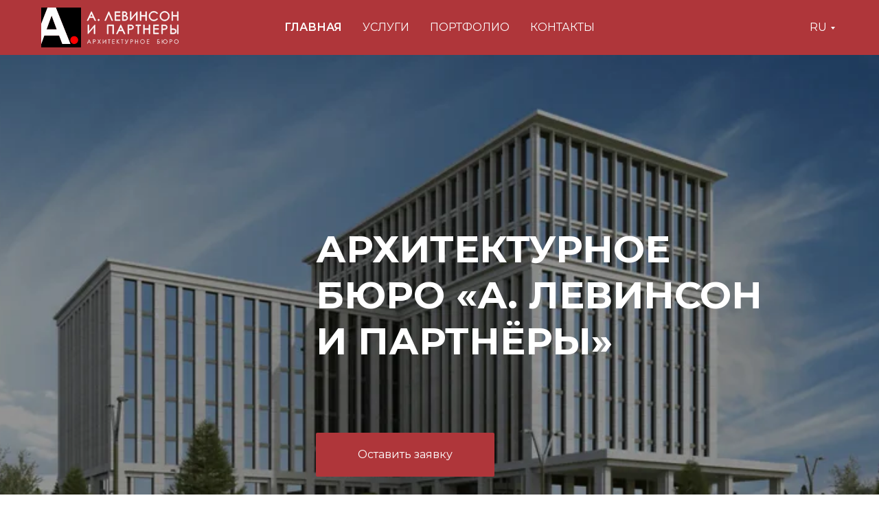

--- FILE ---
content_type: text/html; charset=UTF-8
request_url: https://www.alevinson.ru/
body_size: 29786
content:
<!DOCTYPE html> <html> <head> <meta charset="utf-8" /> <meta http-equiv="Content-Type" content="text/html; charset=utf-8" /> <meta name="viewport" content="width=device-width, initial-scale=1.0" /> <!--metatextblock--> <title>Архитектурное бюро "А. Левинсон и партнеры"</title> <meta name="keywords" content="архитектурное бюро, архитектура" /> <meta property="og:url" content="https://alevinson.ru" /> <meta property="og:title" content="Архитектурное бюро &quot;А. Левинсон и партнеры&quot;" /> <meta property="og:description" content="" /> <meta property="og:type" content="website" /> <meta property="og:image" content="https://static.tildacdn.net/tild3663-6466-4438-b031-366235316163/Group_26.png" /> <link rel="canonical" href="https://alevinson.ru"> <!--/metatextblock--> <meta name="format-detection" content="telephone=no" /> <meta http-equiv="x-dns-prefetch-control" content="on"> <link rel="dns-prefetch" href="https://ws.tildacdn.com"> <link rel="dns-prefetch" href="https://static.tildacdn.net"> <link rel="icon" type="image/png" sizes="32x32" href="https://static.tildacdn.net/tild3261-6234-4534-b161-316335636632/Layer_x0020_1.png" media="(prefers-color-scheme: light)"/> <link rel="icon" type="image/png" sizes="32x32" href="https://static.tildacdn.net/tild3232-6163-4030-b661-653837386133/Layer_x0020_1.png" media="(prefers-color-scheme: dark)"/> <link rel="apple-touch-icon" type="image/png" href="https://static.tildacdn.net/tild6533-3264-4639-a238-313263646661/Layer_x0020_1.png"> <link rel="icon" type="image/png" sizes="192x192" href="https://static.tildacdn.net/tild6533-3264-4639-a238-313263646661/Layer_x0020_1.png"> <!-- Assets --> <script src="https://neo.tildacdn.com/js/tilda-fallback-1.0.min.js" async charset="utf-8"></script> <link rel="stylesheet" href="https://static.tildacdn.net/css/tilda-grid-3.0.min.css" type="text/css" media="all" onerror="this.loaderr='y';"/> <link rel="stylesheet" href="https://static.tildacdn.net/ws/project7576205/tilda-blocks-page38300862.min.css?t=1729595648" type="text/css" media="all" onerror="this.loaderr='y';" /> <link rel="preconnect" href="https://fonts.gstatic.com"> <link href="https://fonts.googleapis.com/css2?family=Montserrat:wght@300;400;500;600;700&subset=latin,cyrillic" rel="stylesheet"> <link rel="stylesheet" href="https://static.tildacdn.net/css/tilda-animation-2.0.min.css" type="text/css" media="all" onerror="this.loaderr='y';" /> <link rel="stylesheet" href="https://static.tildacdn.net/css/tilda-forms-1.0.min.css" type="text/css" media="all" onerror="this.loaderr='y';" /> <link rel="stylesheet" href="https://static.tildacdn.net/css/tilda-slds-1.4.min.css" type="text/css" media="print" onload="this.media='all';" onerror="this.loaderr='y';" /> <noscript><link rel="stylesheet" href="https://static.tildacdn.net/css/tilda-slds-1.4.min.css" type="text/css" media="all" /></noscript> <link rel="stylesheet" href="https://static.tildacdn.net/css/tilda-zero-gallery-1.0.min.css" type="text/css" media="all" onerror="this.loaderr='y';" /> <script nomodule src="https://static.tildacdn.net/js/tilda-polyfill-1.0.min.js" charset="utf-8"></script> <script type="text/javascript">function t_onReady(func) {if(document.readyState!='loading') {func();} else {document.addEventListener('DOMContentLoaded',func);}}
function t_onFuncLoad(funcName,okFunc,time) {if(typeof window[funcName]==='function') {okFunc();} else {setTimeout(function() {t_onFuncLoad(funcName,okFunc,time);},(time||100));}}function t_throttle(fn,threshhold,scope) {return function() {fn.apply(scope||this,arguments);};}function t396_initialScale(t){t=document.getElementById("rec"+t);if(t){t=t.querySelector(".t396__artboard");if(t){var e,r=document.documentElement.clientWidth,a=[];if(i=t.getAttribute("data-artboard-screens"))for(var i=i.split(","),l=0;l<i.length;l++)a[l]=parseInt(i[l],10);else a=[320,480,640,960,1200];for(l=0;l<a.length;l++){var n=a[l];n<=r&&(e=n)}var o="edit"===window.allrecords.getAttribute("data-tilda-mode"),d="center"===t396_getFieldValue(t,"valign",e,a),c="grid"===t396_getFieldValue(t,"upscale",e,a),s=t396_getFieldValue(t,"height_vh",e,a),u=t396_getFieldValue(t,"height",e,a),g=!!window.opr&&!!window.opr.addons||!!window.opera||-1!==navigator.userAgent.indexOf(" OPR/");if(!o&&d&&!c&&!s&&u&&!g){for(var _=parseFloat((r/e).toFixed(3)),f=[t,t.querySelector(".t396__carrier"),t.querySelector(".t396__filter")],l=0;l<f.length;l++)f[l].style.height=Math.floor(parseInt(u,10)*_)+"px";t396_scaleInitial__getElementsToScale(t).forEach(function(t){t.style.zoom=_})}}}}function t396_scaleInitial__getElementsToScale(t){return t?Array.prototype.slice.call(t.children).filter(function(t){return t&&(t.classList.contains("t396__elem")||t.classList.contains("t396__group"))}):[]}function t396_getFieldValue(t,e,r,a){var i=a[a.length-1],l=r===i?t.getAttribute("data-artboard-"+e):t.getAttribute("data-artboard-"+e+"-res-"+r);if(!l)for(var n=0;n<a.length;n++){var o=a[n];if(!(o<=r)&&(l=o===i?t.getAttribute("data-artboard-"+e):t.getAttribute("data-artboard-"+e+"-res-"+o)))break}return l}</script> <script src="https://static.tildacdn.net/js/jquery-1.10.2.min.js" charset="utf-8" onerror="this.loaderr='y';"></script> <script src="https://static.tildacdn.net/js/tilda-scripts-3.0.min.js" charset="utf-8" defer onerror="this.loaderr='y';"></script> <script src="https://static.tildacdn.net/ws/project7576205/tilda-blocks-page38300862.min.js?t=1729595648" charset="utf-8" async onerror="this.loaderr='y';"></script> <script src="https://static.tildacdn.net/js/tilda-lazyload-1.0.min.js" charset="utf-8" async onerror="this.loaderr='y';"></script> <script src="https://static.tildacdn.net/js/tilda-animation-2.0.min.js" charset="utf-8" async onerror="this.loaderr='y';"></script> <script src="https://static.tildacdn.net/js/tilda-menu-1.0.min.js" charset="utf-8" async onerror="this.loaderr='y';"></script> <script src="https://static.tildacdn.net/js/tilda-submenublocks-1.0.min.js" charset="utf-8" async onerror="this.loaderr='y';"></script> <script src="https://static.tildacdn.net/js/tilda-zero-1.1.min.js" charset="utf-8" async onerror="this.loaderr='y';"></script> <script src="https://static.tildacdn.net/js/tilda-forms-1.0.min.js" charset="utf-8" async onerror="this.loaderr='y';"></script> <script src="https://static.tildacdn.net/js/tilda-slds-1.4.min.js" charset="utf-8" async onerror="this.loaderr='y';"></script> <script src="https://static.tildacdn.net/js/tilda-zero-gallery-1.0.min.js" charset="utf-8" async onerror="this.loaderr='y';"></script> <script src="https://static.tildacdn.net/js/hammer.min.js" charset="utf-8" async onerror="this.loaderr='y';"></script> <script src="https://static.tildacdn.net/js/tilda-zero-forms-1.0.min.js" charset="utf-8" async onerror="this.loaderr='y';"></script> <script src="https://static.tildacdn.net/js/tilda-animation-ext-1.0.min.js" charset="utf-8" async onerror="this.loaderr='y';"></script> <script src="https://static.tildacdn.net/js/tilda-zero-scale-1.0.min.js" charset="utf-8" async onerror="this.loaderr='y';"></script> <script src="https://static.tildacdn.net/js/tilda-skiplink-1.0.min.js" charset="utf-8" async onerror="this.loaderr='y';"></script> <script src="https://static.tildacdn.net/js/tilda-events-1.0.min.js" charset="utf-8" async onerror="this.loaderr='y';"></script> <script type="text/javascript">window.dataLayer=window.dataLayer||[];</script> <script type="text/javascript">(function() {if((/bot|google|yandex|baidu|bing|msn|duckduckbot|teoma|slurp|crawler|spider|robot|crawling|facebook/i.test(navigator.userAgent))===false&&typeof(sessionStorage)!='undefined'&&sessionStorage.getItem('visited')!=='y'&&document.visibilityState){var style=document.createElement('style');style.type='text/css';style.innerHTML='@media screen and (min-width: 980px) {.t-records {opacity: 0;}.t-records_animated {-webkit-transition: opacity ease-in-out .2s;-moz-transition: opacity ease-in-out .2s;-o-transition: opacity ease-in-out .2s;transition: opacity ease-in-out .2s;}.t-records.t-records_visible {opacity: 1;}}';document.getElementsByTagName('head')[0].appendChild(style);function t_setvisRecs(){var alr=document.querySelectorAll('.t-records');Array.prototype.forEach.call(alr,function(el) {el.classList.add("t-records_animated");});setTimeout(function() {Array.prototype.forEach.call(alr,function(el) {el.classList.add("t-records_visible");});sessionStorage.setItem("visited","y");},400);}
document.addEventListener('DOMContentLoaded',t_setvisRecs);}})();</script></head> <body class="t-body" style="margin:0;"> <!--allrecords--> <div id="allrecords" class="t-records" data-hook="blocks-collection-content-node" data-tilda-project-id="7576205" data-tilda-page-id="38300862" data-tilda-formskey="9287ce4c00ba596d85a01d6797576205" data-tilda-cookie="no" data-tilda-lazy="yes" data-tilda-root-zone="one"> <div id="rec642319568" class="r t-rec" style=" " data-animationappear="off" data-record-type="257"> <!-- T228 --> <div id="nav642319568marker"></div> <div class="tmenu-mobile"> <div class="tmenu-mobile__container"> <div class="tmenu-mobile__text t-name t-name_md" field="menu_mob_title">&nbsp;</div> <button type="button" class="t-menuburger t-menuburger_first " aria-label="Навигационное меню" aria-expanded="false"> <span style="background-color:#af363a;"></span> <span style="background-color:#af363a;"></span> <span style="background-color:#af363a;"></span> <span style="background-color:#af363a;"></span> </button> <script>function t_menuburger_init(recid) {var rec=document.querySelector('#rec' + recid);if(!rec) return;var burger=rec.querySelector('.t-menuburger');if(!burger) return;var isSecondStyle=burger.classList.contains('t-menuburger_second');if(isSecondStyle&&!window.isMobile&&!('ontouchend' in document)) {burger.addEventListener('mouseenter',function() {if(burger.classList.contains('t-menuburger-opened')) return;burger.classList.remove('t-menuburger-unhovered');burger.classList.add('t-menuburger-hovered');});burger.addEventListener('mouseleave',function() {if(burger.classList.contains('t-menuburger-opened')) return;burger.classList.remove('t-menuburger-hovered');burger.classList.add('t-menuburger-unhovered');setTimeout(function() {burger.classList.remove('t-menuburger-unhovered');},300);});}
burger.addEventListener('click',function() {if(!burger.closest('.tmenu-mobile')&&!burger.closest('.t450__burger_container')&&!burger.closest('.t466__container')&&!burger.closest('.t204__burger')&&!burger.closest('.t199__js__menu-toggler')) {burger.classList.toggle('t-menuburger-opened');burger.classList.remove('t-menuburger-unhovered');}});var menu=rec.querySelector('[data-menu="yes"]');if(!menu) return;var menuLinks=menu.querySelectorAll('.t-menu__link-item');var submenuClassList=['t978__menu-link_hook','t978__tm-link','t966__tm-link','t794__tm-link','t-menusub__target-link'];Array.prototype.forEach.call(menuLinks,function(link) {link.addEventListener('click',function() {var isSubmenuHook=submenuClassList.some(function(submenuClass) {return link.classList.contains(submenuClass);});if(isSubmenuHook) return;burger.classList.remove('t-menuburger-opened');});});menu.addEventListener('clickedAnchorInTooltipMenu',function() {burger.classList.remove('t-menuburger-opened');});}
t_onReady(function() {t_onFuncLoad('t_menuburger_init',function(){t_menuburger_init('642319568');});});</script> <style>.t-menuburger{position:relative;flex-shrink:0;width:28px;height:20px;padding:0;border:none;background-color:transparent;outline:none;-webkit-transform:rotate(0deg);transform:rotate(0deg);transition:transform .5s ease-in-out;cursor:pointer;z-index:999;}.t-menuburger span{display:block;position:absolute;width:100%;opacity:1;left:0;-webkit-transform:rotate(0deg);transform:rotate(0deg);transition:.25s ease-in-out;height:3px;background-color:#000;}.t-menuburger span:nth-child(1){top:0px;}.t-menuburger span:nth-child(2),.t-menuburger span:nth-child(3){top:8px;}.t-menuburger span:nth-child(4){top:16px;}.t-menuburger__big{width:42px;height:32px;}.t-menuburger__big span{height:5px;}.t-menuburger__big span:nth-child(2),.t-menuburger__big span:nth-child(3){top:13px;}.t-menuburger__big span:nth-child(4){top:26px;}.t-menuburger__small{width:22px;height:14px;}.t-menuburger__small span{height:2px;}.t-menuburger__small span:nth-child(2),.t-menuburger__small span:nth-child(3){top:6px;}.t-menuburger__small span:nth-child(4){top:12px;}.t-menuburger-opened span:nth-child(1){top:8px;width:0%;left:50%;}.t-menuburger-opened span:nth-child(2){-webkit-transform:rotate(45deg);transform:rotate(45deg);}.t-menuburger-opened span:nth-child(3){-webkit-transform:rotate(-45deg);transform:rotate(-45deg);}.t-menuburger-opened span:nth-child(4){top:8px;width:0%;left:50%;}.t-menuburger-opened.t-menuburger__big span:nth-child(1){top:6px;}.t-menuburger-opened.t-menuburger__big span:nth-child(4){top:18px;}.t-menuburger-opened.t-menuburger__small span:nth-child(1),.t-menuburger-opened.t-menuburger__small span:nth-child(4){top:6px;}@media (hover),(min-width:0\0){.t-menuburger_first:hover span:nth-child(1){transform:translateY(1px);}.t-menuburger_first:hover span:nth-child(4){transform:translateY(-1px);}.t-menuburger_first.t-menuburger__big:hover span:nth-child(1){transform:translateY(3px);}.t-menuburger_first.t-menuburger__big:hover span:nth-child(4){transform:translateY(-3px);}}.t-menuburger_second span:nth-child(2),.t-menuburger_second span:nth-child(3){width:80%;left:20%;right:0;}@media (hover),(min-width:0\0){.t-menuburger_second.t-menuburger-hovered span:nth-child(2),.t-menuburger_second.t-menuburger-hovered span:nth-child(3){animation:t-menuburger-anim 0.3s ease-out normal forwards;}.t-menuburger_second.t-menuburger-unhovered span:nth-child(2),.t-menuburger_second.t-menuburger-unhovered span:nth-child(3){animation:t-menuburger-anim2 0.3s ease-out normal forwards;}}.t-menuburger_second.t-menuburger-opened span:nth-child(2),.t-menuburger_second.t-menuburger-opened span:nth-child(3){left:0;right:0;width:100%!important;}.t-menuburger_third span:nth-child(4){width:70%;left:unset;right:0;}@media (hover),(min-width:0\0){.t-menuburger_third:not(.t-menuburger-opened):hover span:nth-child(4){width:100%;}}.t-menuburger_third.t-menuburger-opened span:nth-child(4){width:0!important;right:50%;}.t-menuburger_fourth{height:12px;}.t-menuburger_fourth.t-menuburger__small{height:8px;}.t-menuburger_fourth.t-menuburger__big{height:18px;}.t-menuburger_fourth span:nth-child(2),.t-menuburger_fourth span:nth-child(3){top:4px;opacity:0;}.t-menuburger_fourth span:nth-child(4){top:8px;}.t-menuburger_fourth.t-menuburger__small span:nth-child(2),.t-menuburger_fourth.t-menuburger__small span:nth-child(3){top:3px;}.t-menuburger_fourth.t-menuburger__small span:nth-child(4){top:6px;}.t-menuburger_fourth.t-menuburger__small span:nth-child(2),.t-menuburger_fourth.t-menuburger__small span:nth-child(3){top:3px;}.t-menuburger_fourth.t-menuburger__small span:nth-child(4){top:6px;}.t-menuburger_fourth.t-menuburger__big span:nth-child(2),.t-menuburger_fourth.t-menuburger__big span:nth-child(3){top:6px;}.t-menuburger_fourth.t-menuburger__big span:nth-child(4){top:12px;}@media (hover),(min-width:0\0){.t-menuburger_fourth:not(.t-menuburger-opened):hover span:nth-child(1){transform:translateY(1px);}.t-menuburger_fourth:not(.t-menuburger-opened):hover span:nth-child(4){transform:translateY(-1px);}.t-menuburger_fourth.t-menuburger__big:not(.t-menuburger-opened):hover span:nth-child(1){transform:translateY(3px);}.t-menuburger_fourth.t-menuburger__big:not(.t-menuburger-opened):hover span:nth-child(4){transform:translateY(-3px);}}.t-menuburger_fourth.t-menuburger-opened span:nth-child(1),.t-menuburger_fourth.t-menuburger-opened span:nth-child(4){top:4px;}.t-menuburger_fourth.t-menuburger-opened span:nth-child(2),.t-menuburger_fourth.t-menuburger-opened span:nth-child(3){opacity:1;}@keyframes t-menuburger-anim{0%{width:80%;left:20%;right:0;}50%{width:100%;left:0;right:0;}100%{width:80%;left:0;right:20%;}}@keyframes t-menuburger-anim2{0%{width:80%;left:0;}50%{width:100%;right:0;left:0;}100%{width:80%;left:20%;right:0;}}</style> </div> </div> <style>.tmenu-mobile{background-color:#111;display:none;width:100%;top:0;z-index:990;}.tmenu-mobile_positionfixed{position:fixed;}.tmenu-mobile__text{color:#fff;}.tmenu-mobile__container{min-height:64px;padding:20px;position:relative;box-sizing:border-box;display:-webkit-flex;display:-ms-flexbox;display:flex;-webkit-align-items:center;-ms-flex-align:center;align-items:center;-webkit-justify-content:space-between;-ms-flex-pack:justify;justify-content:space-between;}.tmenu-mobile__list{display:block;}.tmenu-mobile__burgerlogo{display:inline-block;font-size:24px;font-weight:400;white-space:nowrap;vertical-align:middle;}.tmenu-mobile__imglogo{height:auto;display:block;max-width:300px!important;box-sizing:border-box;padding:0;margin:0 auto;}@media screen and (max-width:980px){.tmenu-mobile__menucontent_hidden{display:none;height:100%;}.tmenu-mobile{display:block;}}@media screen and (max-width:980px){#rec642319568 .tmenu-mobile{background-color:#ffffff;}#rec642319568 .t-menuburger{-webkit-order:1;-ms-flex-order:1;order:1;}}</style> <style> #rec642319568 .tmenu-mobile__burgerlogo a{color:#ffffff;}</style> <style> #rec642319568 .tmenu-mobile__burgerlogo__title{color:#ffffff;}</style> <div id="nav642319568" class="t228 t228__positionfixed tmenu-mobile__menucontent_hidden" style="background-color: rgba(175,54,58,1); " data-bgcolor-hex="#af363a" data-bgcolor-rgba="rgba(175,54,58,1)" data-navmarker="nav642319568marker" data-appearoffset="" data-bgopacity-two="" data-menushadow="" data-menushadow-css="" data-bgopacity="1" data-menu-items-align="center" data-menu="yes"> <div class="t228__maincontainer t228__c12collumns" style=""> <div class="t228__padding40px"></div> <div class="t228__leftside"> <div class="t228__leftcontainer"> <a href="/" class="t228__imgwrapper"> <img class="t228__imglogo " src="https://static.tildacdn.net/tild6161-3832-4137-b230-333138623861/Layer_x0020_1.svg" imgfield="img"
style="max-height: 80px" alt=""> </a> </div> </div> <div class="t228__centerside "> <nav class="t228__centercontainer"> <ul role="list" class="t228__list t-menu__list t228__list_hidden"> <li class="t228__list_item" style="padding:0 15px 0 0;"> <a class="t-menu__link-item" href="/" data-menu-submenu-hook="" data-menu-item-number="1">
Главная
</a> </li> <li class="t228__list_item" style="padding:0 15px;"> <a class="t-menu__link-item" href="/#uslugi" data-menu-submenu-hook="" data-menu-item-number="2">
Услуги
</a> </li> <li class="t228__list_item" style="padding:0 15px;"> <a class="t-menu__link-item" href="/#portfolio" data-menu-submenu-hook="" data-menu-item-number="3">
Портфолио
</a> </li> <li class="t228__list_item" style="padding:0 0 0 15px;"> <a class="t-menu__link-item" href="/#form" data-menu-submenu-hook="" data-menu-item-number="4">
Контакты
</a> </li> </ul> </nav> </div> <div class="t228__rightside"> <div class="t228__rightcontainer"> <div class="t228__right_langs"> <div class="t228__right_buttons_wrap"> <div class="t228__right_langs_lang"> <a style="" href="#lang">Ru</a> </div> </div> </div> </div> </div> <div class="t228__padding40px"></div> </div> </div> <style>@media screen and (max-width:980px){#rec642319568 .t228{position:static;}}</style> <script>window.addEventListener('load',function() {t_onFuncLoad('t228_setWidth',function() {t228_setWidth('642319568');});});window.addEventListener('resize',t_throttle(function() {t_onFuncLoad('t228_setWidth',function() {t228_setWidth('642319568');});t_onFuncLoad('t_menu__setBGcolor',function() {t_menu__setBGcolor('642319568','.t228');});}));t_onReady(function() {t_onFuncLoad('t_menu__highlightActiveLinks',function() {t_menu__highlightActiveLinks('.t228__list_item a');});t_onFuncLoad('t_menu__findAnchorLinks',function() {t_menu__findAnchorLinks('642319568','.t228__list_item a');});t_onFuncLoad('t228__init',function() {t228__init('642319568');});t_onFuncLoad('t_menu__setBGcolor',function() {t_menu__setBGcolor('642319568','.t228');});t_onFuncLoad('t_menu__interactFromKeyboard',function() {t_menu__interactFromKeyboard('642319568');});t_onFuncLoad('t228_setWidth',function() {t228_setWidth('642319568');});t_onFuncLoad('t_menu__createMobileMenu',function() {t_menu__createMobileMenu('642319568','.t228');});});</script> <!--[if IE 8]> <style>#rec642319568 .t228{filter:progid:DXImageTransform.Microsoft.gradient(startColorStr='#D9af363a',endColorstr='#D9af363a');}</style> <![endif]--> <style>#rec642319568 .t-menu__link-item{-webkit-transition:color 0.3s ease-in-out,opacity 0.3s ease-in-out;transition:color 0.3s ease-in-out,opacity 0.3s ease-in-out;}#rec642319568 .t-menu__link-item.t-active:not(.t978__menu-link){color:#ffffff !important;font-weight:600 !important;opacity:1 !important;}#rec642319568 .t-menu__link-item:not(.t-active):not(.tooltipstered):hover{color:#ffffff !important;opacity:1 !important;}#rec642319568 .t-menu__link-item:not(.t-active):not(.tooltipstered):focus-visible{color:#ffffff !important;opacity:1 !important;}@supports (overflow:-webkit-marquee) and (justify-content:inherit){#rec642319568 .t-menu__link-item,#rec642319568 .t-menu__link-item.t-active{opacity:1 !important;}}</style> <style> #rec642319568 .t228__leftcontainer a{color:#ffffff;}#rec642319568 a.t-menu__link-item{font-size:16px;color:#ffffff;font-weight:400;font-family:'Montserrat';text-transform:uppercase;}#rec642319568 .t228__right_langs_lang a{font-size:16px;color:#ffffff;font-weight:400;font-family:'Montserrat';text-transform:uppercase;}</style> <style> #rec642319568 .t228__logo{color:#ffffff;}</style> </div> <div id="rec642327286" class="r t-rec" style=" " data-animationappear="off" data-record-type="794"> <!-- T794 --> <div class="t794" data-tooltip-hook="#lang" data-tooltip-margin="15px" data-add-arrow="on"> <div class="t794__tooltip-menu"> <div class="t794__tooltip-menu-corner"></div> <div class="t794__content"> <ul class="t794__list" role="menu" aria-label=""> <li class="t794__list_item t-submenublocks__item t-name t-name_xs"> <a class="t794__typo t794__typo_642327286 t794__link t-name t-name_xs" role="menuitem" href="/" style="color:#333333;font-size:18px;font-weight:400;font-family:'Montserrat';text-transform:uppercase;" data-menu-item-number="1">Ru</a> </li> <li class="t794__list_item t-submenublocks__item t-name t-name_xs"> <a class="t794__typo t794__typo_642327286 t794__link t-name t-name_xs" role="menuitem" href="/en" style="color:#333333;font-size:18px;font-weight:400;font-family:'Montserrat';text-transform:uppercase;" data-menu-item-number="2">En</a> </li> </ul> </div> </div> </div> <script>t_onReady(function() {t_onFuncLoad('t794_init',function() {t794_init('642327286');});});</script> <style>#rec642327286 .t794__tooltip-menu,a[data-tooltip-menu-id="642327286"] + .t794__tooltip-menu{background-color:#ffffff;text-align:center;max-width:100px;border-radius:3px;}#rec642327286 .t794__content{background-color:#ffffff;border-radius:3px;}#rec642327286 .t794__tooltip-menu-corner{background-color:#ffffff;top:-6.5px;border-color:#eee;border-width:0;border-style:none;}@media screen and (max-width:980px){a[data-tooltip-menu-id="642327286"] + .t794__tooltip-menu{max-width:100%;}}</style> <style>#rec642327286 .t794__typo.t-active,a[data-tooltip-menu-id="642327286"] + .t794__tooltip-menu .t794__typo.t-active{color:#af363a !important;}</style> <style></style> <style>#rec642327286 .t794__tooltip-menu,a[data-tooltip-menu-id="642327286"] + .t794__tooltip-menu {box-shadow:0px 0px 7px rgba(0,0,0,0.2);}</style> </div> <div id="rec642320188" class="r t-rec" style=" " data-record-type="383"> <script type="text/javascript">t_onReady(function() {t_onFuncLoad('t383_highlight',function(){t383_highlight('/');});});</script> </div> <div id="rec618952442" class="r t-rec" style=" " data-animationappear="off" data-record-type="396"> <!-- T396 --> <style>#rec618952442 .t396__artboard {height:1024px;background-color:#ffffff;}#rec618952442 .t396__filter {height:1024px;}#rec618952442 .t396__carrier{height:1024px;background-position:center center;background-attachment:scroll;background-size:cover;background-repeat:no-repeat;}@media screen and (max-width:1199px) {#rec618952442 .t396__artboard,#rec618952442 .t396__filter,#rec618952442 .t396__carrier {}#rec618952442 .t396__filter {}#rec618952442 .t396__carrier {background-attachment:scroll;}}@media screen and (max-width:959px) {#rec618952442 .t396__artboard,#rec618952442 .t396__filter,#rec618952442 .t396__carrier {}#rec618952442 .t396__filter {}#rec618952442 .t396__carrier {background-attachment:scroll;}}@media screen and (max-width:639px) {#rec618952442 .t396__artboard,#rec618952442 .t396__filter,#rec618952442 .t396__carrier {height:511px;}#rec618952442 .t396__filter {}#rec618952442 .t396__carrier {background-attachment:scroll;}}@media screen and (max-width:479px) {#rec618952442 .t396__artboard,#rec618952442 .t396__filter,#rec618952442 .t396__carrier {}#rec618952442 .t396__filter {}#rec618952442 .t396__carrier {background-attachment:scroll;}}#rec618952442 .tn-elem[data-elem-id="1689936030970"]{z-index:2;top:calc(512px - 512px + 0px);left:calc(50% - 720px + 0px);width:1440px;height:1024px;}#rec618952442 .tn-elem[data-elem-id="1689936030970"] .tn-atom {background-position:center center;background-size:cover;background-repeat:no-repeat;border-color:transparent ;border-style:solid;}@media screen and (max-width:1199px) {}@media screen and (max-width:959px) {}@media screen and (max-width:639px) {#rec618952442 .tn-elem[data-elem-id="1689936030970"] {top:calc(512px - 512px + 0px);left:calc(50% - 720px + 0px);height:511px;}}@media screen and (max-width:479px) {#rec618952442 .tn-elem[data-elem-id="1689936030970"] {top:calc(512px - 512px + 0px);left:calc(50% - 720px + 1px);width:451px;}}#rec618952442 .tn-elem[data-elem-id="1693427681746"]{text-align:center;z-index:3;top:0px;left:calc(50% - 600px + -120px);width:1440px;height:1024px;}#rec618952442 .tn-elem[data-elem-id="1693427681746"] .tn-atom{font-size:14px;font-family:'Arial',Arial,sans-serif;line-height:1.55;font-weight:400;background-position:center center;border-color:transparent ;border-style:solid;}@media screen and (max-width:1199px) {#rec618952442 .tn-elem[data-elem-id="1693427681746"] .tn-atom__slds-img {background-size:cover;}}@media screen and (max-width:959px) {#rec618952442 .tn-elem[data-elem-id="1693427681746"] .tn-atom__slds-img {background-size:cover;}}@media screen and (max-width:639px) {#rec618952442 .tn-elem[data-elem-id="1693427681746"] .tn-atom__slds-img {background-size:cover;}}@media screen and (max-width:479px) {#rec618952442 .tn-elem[data-elem-id="1693427681746"] {top:1px;left:calc(50% - 160px + -64px);width:451px;height:512px;}#rec618952442 .tn-elem[data-elem-id="1693427681746"] .tn-atom__slds-img {background-size:cover;}}#rec618952442 .tn-elem[data-elem-id="1689936030976"]{color:#ffffff;text-align:LEFT;z-index:4;top:329px;left:calc(50% - 600px + 420px);width:660px;}#rec618952442 .tn-elem[data-elem-id="1689936030976"] .tn-atom{color:#ffffff;font-size:55px;font-family:'Montserrat',Arial,sans-serif;font-weight:700;text-transform:uppercase;background-position:center center;border-color:transparent ;border-style:solid;}@media screen and (max-width:1199px) {#rec618952442 .tn-elem[data-elem-id="1689936030976"] {left:calc(50% - 480px + 250px);}}@media screen and (max-width:959px) {#rec618952442 .tn-elem[data-elem-id="1689936030976"] {top:338px;left:calc(50% - 320px + 10px);width:620px;}#rec618952442 .tn-elem[data-elem-id="1689936030976"] .tn-atom{font-size:50px;}}@media screen and (max-width:639px) {#rec618952442 .tn-elem[data-elem-id="1689936030976"] {top:180px;left:calc(50% - 240px + 10px);width:457px;}#rec618952442 .tn-elem[data-elem-id="1689936030976"] .tn-atom{font-size:24px;}}@media screen and (max-width:479px) {#rec618952442 .tn-elem[data-elem-id="1689936030976"] {top:150px;width:301px;}}#rec618952442 .tn-elem[data-elem-id="1689936030979"]{color:#ffffff;text-align:center;z-index:5;top:630px;left:calc(50% - 600px + 420px);width:260px;height:64px;}#rec618952442 .tn-elem[data-elem-id="1689936030979"] .tn-atom{color:#ffffff;font-size:16px;font-family:'Montserrat',Arial,sans-serif;font-weight:400;border-width:1px;border-radius:2px;background-color:#af363a;background-position:center center;border-color:transparent ;border-style:solid;transition:background-color 0.2s ease-in-out,color 0.2s ease-in-out,border-color 0.2s ease-in-out;}@media screen and (max-width:1199px) {#rec618952442 .tn-elem[data-elem-id="1689936030979"] {left:calc(50% - 480px + 250px);}}@media screen and (max-width:959px) {#rec618952442 .tn-elem[data-elem-id="1689936030979"] {top:621px;left:calc(50% - 320px + 10px);}}@media screen and (max-width:639px) {#rec618952442 .tn-elem[data-elem-id="1689936030979"] {top:279px;left:calc(50% - 240px + 10px);height:51px;}#rec618952442 .tn-elem[data-elem-id="1689936030979"] .tn-atom{font-size:14px;}}@media screen and (max-width:479px) {#rec618952442 .tn-elem[data-elem-id="1689936030979"] {width:300px;}}</style> <div class='t396'> <div class="t396__artboard" data-artboard-recid="618952442" data-artboard-screens="320,480,640,960,1200" data-artboard-height="1024" data-artboard-valign="center" data-artboard-upscale="grid" data-artboard-height-res-480="511"> <div class="t396__carrier" data-artboard-recid="618952442"></div> <div class="t396__filter" data-artboard-recid="618952442"></div> <div class='t396__elem tn-elem tn-elem__6189524421689936030970' data-elem-id='1689936030970' data-elem-type='shape' data-field-top-value="0" data-field-left-value="0" data-field-height-value="1024" data-field-width-value="1440" data-field-axisy-value="center" data-field-axisx-value="center" data-field-container-value="window" data-field-topunits-value="px" data-field-leftunits-value="px" data-field-heightunits-value="px" data-field-widthunits-value="px" data-field-top-res-320-value="0" data-field-left-res-320-value="1" data-field-width-res-320-value="451" data-field-top-res-480-value="0" data-field-left-res-480-value="0" data-field-height-res-480-value="511" data-field-axisy-res-480-value="top"> <div class='tn-atom t-bgimg' data-original="https://static.tildacdn.net/tild3636-3033-4534-b364-643435383431/e490d90a-55e1-454e-a.png"> </div> </div> <div class='t396__elem tn-elem tn-elem__6189524421693427681746' data-elem-id='1693427681746' data-elem-type='gallery' data-field-top-value="0" data-field-left-value="-120" data-field-height-value="1024" data-field-width-value="1440" data-field-axisy-value="top" data-field-axisx-value="left" data-field-container-value="grid" data-field-topunits-value="px" data-field-leftunits-value="px" data-field-heightunits-value="px" data-field-widthunits-value="px" data-field-top-res-320-value="1" data-field-left-res-320-value="-64" data-field-height-res-320-value="512" data-field-width-res-320-value="451" data-field-imgs-value="[{&quot;lid&quot;:&quot;tild3736-6531-4261-a261-653032333665&quot;,&quot;li_img&quot;:&quot;https://static.tildacdn.net/tild3334-3864-4064-b330-316564313931/1_copy_1_1_1.png&quot;,&quot;li_imgalt&quot;:&quot;&quot;,&quot;li_imgtitle&quot;:&quot;&quot;,&quot;li_imgurl&quot;:&quot;&quot;,&quot;li_imgtarget&quot;:&quot;&quot;,&quot;li_imgnofollow&quot;:&quot;&quot;,&quot;li_youtube&quot;:&quot;&quot;,&quot;li_vimeo&quot;:&quot;&quot;},{&quot;lid&quot;:&quot;tild6663-3831-4465-b838-336436373666&quot;,&quot;li_img&quot;:&quot;https://static.tildacdn.net/tild3462-3463-4236-a138-326235383561/1_1_1_1.png&quot;,&quot;li_imgalt&quot;:&quot;&quot;,&quot;li_imgtitle&quot;:&quot;&quot;,&quot;li_imgurl&quot;:&quot;&quot;,&quot;li_imgtarget&quot;:&quot;&quot;,&quot;li_imgnofollow&quot;:&quot;&quot;,&quot;li_youtube&quot;:&quot;&quot;,&quot;li_vimeo&quot;:&quot;&quot;},{&quot;lid&quot;:&quot;tild6130-3065-4863-b031-643236316361&quot;,&quot;li_img&quot;:&quot;https://static.tildacdn.net/tild6636-3262-4336-b662-613238353931/2__1_1_1.png&quot;,&quot;li_imgalt&quot;:&quot;&quot;,&quot;li_imgtitle&quot;:&quot;&quot;,&quot;li_imgurl&quot;:&quot;&quot;,&quot;li_imgtarget&quot;:&quot;&quot;,&quot;li_imgnofollow&quot;:&quot;&quot;,&quot;li_youtube&quot;:&quot;&quot;,&quot;li_vimeo&quot;:&quot;&quot;},{&quot;lid&quot;:&quot;tild3838-3165-4730-b861-346631373237&quot;,&quot;li_img&quot;:&quot;https://static.tildacdn.net/tild3332-6130-4861-a365-323064663937/3_1_1_1.png&quot;,&quot;li_imgalt&quot;:&quot;&quot;,&quot;li_imgtitle&quot;:&quot;&quot;,&quot;li_imgurl&quot;:&quot;&quot;,&quot;li_imgtarget&quot;:&quot;&quot;,&quot;li_imgnofollow&quot;:&quot;&quot;,&quot;li_youtube&quot;:&quot;&quot;,&quot;li_vimeo&quot;:&quot;&quot;}]" data-field-slds_arrowcolor-value="#000" data-field-slds_arrowbgcolor-value="#e8e8e8" data-field-slds_dotsbgcolor-value="#999999" data-field-slds_dotsbgcoloractive-value="#222" data-field-slds_speed-value="fast" data-field-slds_autoplay-value="5" data-field-slds_playiconcolor-value="#fff" data-field-slds_stretch-value="cover" data-field-slds_imgposition-value="center center" data-field-slds_loop-value="loop" data-field-slds_loop-value="loop" data-field-slds_arrowalign-value="center" data-field-slds_arrowbetweenmargin-value="10" data-field-slds_playiconsize-value="70" data-field-slds_dotssize-value="8" data-field-slds_dotscontrols-value="none" data-field-slds_arrowcontrols-value="none" data-field-slds_arrowsize-value="s" data-field-slds_arrowlinesize-value="1" data-field-slds_imgposition-value="center center" data-field-slds_captiontopmargin-value="20" data-field-slds_dotsvmargin-value="10" data-field-slds_captionwidth-value="80" data-field-slds_arrowhmargin-value="20" data-field-slds_dotshmargin-value="15" data-field-slds_arrowvmargin-value="10" data-field-borderstyle-value="solid"> <div class='tn-atom tn-atom__gallery'></div> </div> <div class='t396__elem tn-elem tn-elem__6189524421689936030976' data-elem-id='1689936030976' data-elem-type='text' data-field-top-value="329" data-field-left-value="420" data-field-width-value="660" data-field-axisy-value="top" data-field-axisx-value="left" data-field-container-value="grid" data-field-topunits-value="px" data-field-leftunits-value="px" data-field-heightunits-value="" data-field-widthunits-value="px" data-field-top-res-320-value="150" data-field-width-res-320-value="301" data-field-top-res-480-value="180" data-field-left-res-480-value="10" data-field-width-res-480-value="457" data-field-top-res-640-value="338" data-field-left-res-640-value="10" data-field-width-res-640-value="620" data-field-left-res-960-value="250"> <h1 class='tn-atom'field='tn_text_1689936030976'>Архитектурное бюРо «А. Левинсон и партнёры»</h1> </div> <div class='t396__elem tn-elem tn-elem__6189524421689936030979' data-elem-id='1689936030979' data-elem-type='button' data-field-top-value="630" data-field-left-value="420" data-field-height-value="64" data-field-width-value="260" data-field-axisy-value="top" data-field-axisx-value="left" data-field-container-value="grid" data-field-topunits-value="px" data-field-leftunits-value="px" data-field-heightunits-value="px" data-field-widthunits-value="px" data-field-width-res-320-value="300" data-field-top-res-480-value="279" data-field-left-res-480-value="10" data-field-height-res-480-value="51" data-field-top-res-640-value="621" data-field-left-res-640-value="10" data-field-left-res-960-value="250"> <a class='tn-atom' href="#form">Оставить заявку</a> </div> </div> </div> <script>t_onReady(function() {t_onFuncLoad('t396_init',function() {t396_init('618952442');});});</script> <!-- /T396 --> </div> <div id="rec622999489" class="r t-rec" style=" " data-record-type="215"> <a name="about" style="font-size:0;"></a> </div> <div id="rec618962272" class="r t-rec" style=" " data-animationappear="off" data-record-type="396"> <!-- T396 --> <style>#rec618962272 .t396__artboard {height:998px;background-color:#ffffff;overflow:visible;}#rec618962272 .t396__filter {height:998px;}#rec618962272 .t396__carrier{height:998px;background-position:center center;background-attachment:scroll;background-size:cover;background-repeat:no-repeat;}@media screen and (max-width:1199px) {#rec618962272 .t396__artboard,#rec618962272 .t396__filter,#rec618962272 .t396__carrier {}#rec618962272 .t396__filter {}#rec618962272 .t396__carrier {background-attachment:scroll;}}@media screen and (max-width:959px) {#rec618962272 .t396__artboard,#rec618962272 .t396__filter,#rec618962272 .t396__carrier {height:1041px;}#rec618962272 .t396__filter {}#rec618962272 .t396__carrier {background-attachment:scroll;}}@media screen and (max-width:639px) {#rec618962272 .t396__artboard,#rec618962272 .t396__filter,#rec618962272 .t396__carrier {height:701px;}#rec618962272 .t396__filter {}#rec618962272 .t396__carrier {background-attachment:scroll;}}@media screen and (max-width:479px) {#rec618962272 .t396__artboard,#rec618962272 .t396__filter,#rec618962272 .t396__carrier {height:682px;}#rec618962272 .t396__filter {}#rec618962272 .t396__carrier {background-attachment:scroll;}}#rec618962272 .tn-elem[data-elem-id="1689936942663"]{color:#af363a;text-align:LEFT;z-index:2;top:200px;left:calc(50% - 600px + 20px);width:200px;}#rec618962272 .tn-elem[data-elem-id="1689936942663"] .tn-atom{color:#af363a;font-size:24px;font-family:'Montserrat',Arial,sans-serif;line-height:1.55;font-weight:400;text-transform:uppercase;background-position:center center;border-color:transparent ;border-style:solid;}@media screen and (max-width:1199px) {#rec618962272 .tn-elem[data-elem-id="1689936942663"] {left:calc(50% - 480px + 10px);}}@media screen and (max-width:959px) {#rec618962272 .tn-elem[data-elem-id="1689936942663"] {top:69px;}}@media screen and (max-width:639px) {#rec618962272 .tn-elem[data-elem-id="1689936942663"] {top:60px;}#rec618962272 .tn-elem[data-elem-id="1689936942663"] .tn-atom{font-size:14px;}}@media screen and (max-width:479px) {}#rec618962272 .tn-elem[data-elem-id="1689936942665"]{color:#5c5c5c;text-align:LEFT;z-index:3;top:798px;left:calc(50% - 600px + 420px);width:760px;}#rec618962272 .tn-elem[data-elem-id="1689936942665"] .tn-atom{color:#5c5c5c;font-size:16px;font-family:'Montserrat',Arial,sans-serif;line-height:1.55;font-weight:400;background-position:center center;border-color:transparent ;border-style:solid;}@media screen and (max-width:1199px) {#rec618962272 .tn-elem[data-elem-id="1689936942665"] {top:797px;left:calc(50% - 480px + 231px);width:719px;}}@media screen and (max-width:959px) {#rec618962272 .tn-elem[data-elem-id="1689936942665"] {top:791px;left:calc(50% - 320px + 11px);width:560px;}}@media screen and (max-width:639px) {#rec618962272 .tn-elem[data-elem-id="1689936942665"] {top:509px;width:459px;}#rec618962272 .tn-elem[data-elem-id="1689936942665"] .tn-atom{font-size:14px;}}@media screen and (max-width:479px) {#rec618962272 .tn-elem[data-elem-id="1689936942665"] {top:424px;width:300px;}}#rec618962272 .tn-elem[data-elem-id="1689936942669"]{color:#2b2a29;text-align:LEFT;z-index:4;top:674px;left:calc(50% - 600px + 420px);width:597px;}#rec618962272 .tn-elem[data-elem-id="1689936942669"] .tn-atom{color:#2b2a29;font-size:45px;font-family:'Montserrat',Arial,sans-serif;line-height:1.2;font-weight:600;text-transform:uppercase;background-position:center center;border-color:transparent ;border-style:solid;}@media screen and (max-width:1199px) {#rec618962272 .tn-elem[data-elem-id="1689936942669"] {top:673px;left:calc(50% - 480px + 231px);}}@media screen and (max-width:959px) {#rec618962272 .tn-elem[data-elem-id="1689936942669"] {top:667px;left:calc(50% - 320px + 11px);}}@media screen and (max-width:639px) {#rec618962272 .tn-elem[data-elem-id="1689936942669"] {top:460px;}#rec618962272 .tn-elem[data-elem-id="1689936942669"] .tn-atom{font-size:16px;}}@media screen and (max-width:479px) {#rec618962272 .tn-elem[data-elem-id="1689936942669"] {top:375px;}}#rec618962272 .tn-elem[data-elem-id="1689936942670"]{z-index:5;top:200px;left:calc(50% - 600px + 420px);width:760px;height:404px;}#rec618962272 .tn-elem[data-elem-id="1689936942670"] .tn-atom {background-position:center center;background-size:cover;background-repeat:no-repeat;border-color:transparent ;border-style:solid;}@media screen and (max-width:1199px) {#rec618962272 .tn-elem[data-elem-id="1689936942670"] {top:199px;left:calc(50% - 480px + 231px);width:721px;}}@media screen and (max-width:959px) {#rec618962272 .tn-elem[data-elem-id="1689936942670"] {top:193px;left:calc(50% - 320px + 11px);width:621px;}}@media screen and (max-width:639px) {#rec618962272 .tn-elem[data-elem-id="1689936942670"] {top:122px;width:460px;height:298px;}}@media screen and (max-width:479px) {#rec618962272 .tn-elem[data-elem-id="1689936942670"] {width:300px;height:213px;}}#rec618962272 .tn-elem[data-elem-id="1689940001878"]{z-index:6;top:719px;left:calc(50% - 600px + -300px);width:1440px;}#rec618962272 .tn-elem[data-elem-id="1689940001878"] .tn-atom{background-position:center center;border-color:transparent ;border-style:solid;}#rec618962272 .tn-elem[data-elem-id="1689940001878"] .tn-atom {-webkit-transform:rotate(90deg);-moz-transform:rotate(90deg);transform:rotate(90deg);}#rec618962272 .tn-elem[data-elem-id="1689940001878"] .tn-atom__vector svg {display:block;}@media screen and (max-width:1199px) {#rec618962272 .tn-elem[data-elem-id="1689940001878"] {top:718px;left:calc(50% - 480px + 401px);}}@media screen and (max-width:959px) {}@media screen and (max-width:639px) {#rec618962272 .tn-elem[data-elem-id="1689940001878"] {top:709px;left:calc(50% - 240px + 511px);}}@media screen and (max-width:479px) {}#rec618962272 .tn-elem[data-elem-id="1689940021948"]{z-index:7;top:719px;left:calc(50% - 600px + -700px);width:1440px;}#rec618962272 .tn-elem[data-elem-id="1689940021948"] .tn-atom{background-position:center center;border-color:transparent ;border-style:solid;}#rec618962272 .tn-elem[data-elem-id="1689940021948"] .tn-atom {-webkit-transform:rotate(90deg);-moz-transform:rotate(90deg);transform:rotate(90deg);}#rec618962272 .tn-elem[data-elem-id="1689940021948"] .tn-atom__vector svg {display:block;}@media screen and (max-width:1199px) {#rec618962272 .tn-elem[data-elem-id="1689940021948"] {top:718px;left:calc(50% - 480px + 411px);}}@media screen and (max-width:959px) {}@media screen and (max-width:639px) {#rec618962272 .tn-elem[data-elem-id="1689940021948"] {top:709px;left:calc(50% - 240px + 521px);}}@media screen and (max-width:479px) {}#rec618962272 .tn-elem[data-elem-id="1689940030170"]{z-index:8;top:718px;left:calc(50% - 600px + 460px);width:1440px;}#rec618962272 .tn-elem[data-elem-id="1689940030170"] .tn-atom{background-position:center center;border-color:transparent ;border-style:solid;}#rec618962272 .tn-elem[data-elem-id="1689940030170"] .tn-atom {-webkit-transform:rotate(90deg);-moz-transform:rotate(90deg);transform:rotate(90deg);}#rec618962272 .tn-elem[data-elem-id="1689940030170"] .tn-atom__vector svg {display:block;}@media screen and (max-width:1199px) {#rec618962272 .tn-elem[data-elem-id="1689940030170"] {top:716px;left:calc(50% - 480px + 421px);}}@media screen and (max-width:959px) {}@media screen and (max-width:639px) {#rec618962272 .tn-elem[data-elem-id="1689940030170"] {top:707px;left:calc(50% - 240px + 531px);}}@media screen and (max-width:479px) {}</style> <div class='t396'> <div class="t396__artboard" data-artboard-recid="618962272" data-artboard-screens="320,480,640,960,1200" data-artboard-height="998" data-artboard-valign="center" data-artboard-upscale="grid" data-artboard-ovrflw="visible" data-artboard-height-res-320="682" data-artboard-height-res-480="701" data-artboard-height-res-640="1041"> <div class="t396__carrier" data-artboard-recid="618962272"></div> <div class="t396__filter" data-artboard-recid="618962272"></div> <div class='t396__elem tn-elem tn-elem__6189622721689936942663' data-elem-id='1689936942663' data-elem-type='text' data-field-top-value="200" data-field-left-value="20" data-field-width-value="200" data-field-axisy-value="top" data-field-axisx-value="left" data-field-container-value="grid" data-field-topunits-value="px" data-field-leftunits-value="px" data-field-heightunits-value="" data-field-widthunits-value="px" data-animate-fix="0" data-animate-fix-dist="370" data-animate-fix-trgofst="150" data-field-top-res-480-value="60" data-field-top-res-640-value="69" data-field-left-res-960-value="10"> <h2 class='tn-atom'field='tn_text_1689936942663'>Генеральный директор </h2> </div> <div class='t396__elem tn-elem tn-elem__6189622721689936942665 t-animate' data-elem-id='1689936942665' data-elem-type='text' data-field-top-value="798" data-field-left-value="420" data-field-width-value="760" data-field-axisy-value="top" data-field-axisx-value="left" data-field-container-value="grid" data-field-topunits-value="px" data-field-leftunits-value="px" data-field-heightunits-value="" data-field-widthunits-value="px" data-animate-style="fadeinup" data-animate-duration="1" data-animate-distance="100" data-field-top-res-320-value="424" data-field-width-res-320-value="300" data-field-top-res-480-value="509" data-field-width-res-480-value="459" data-field-top-res-640-value="791" data-field-left-res-640-value="11" data-field-width-res-640-value="560" data-field-top-res-960-value="797" data-field-left-res-960-value="231" data-field-width-res-960-value="719"> <h3 class='tn-atom'field='tn_text_1689936942665'>Архитектор, выпускник МАРХИ, основал Бюро генерального проектирования «А.ЛЕВИНСОН И ПАРТНЕРЫ» в 2002 году. Глава компании уверен: вместе <br>с командой высококлассных, амбициозных специалистов можно создать новый уровень эстетики, комфорта и качества архитектурных проектов, с любовью к людям.</h3> </div> <div class='t396__elem tn-elem tn-elem__6189622721689936942669 t-animate' data-elem-id='1689936942669' data-elem-type='text' data-field-top-value="674" data-field-left-value="420" data-field-width-value="597" data-field-axisy-value="top" data-field-axisx-value="left" data-field-container-value="grid" data-field-topunits-value="px" data-field-leftunits-value="px" data-field-heightunits-value="" data-field-widthunits-value="px" data-animate-style="fadeinup" data-animate-duration="1" data-animate-distance="100" data-field-top-res-320-value="375" data-field-top-res-480-value="460" data-field-top-res-640-value="667" data-field-left-res-640-value="11" data-field-top-res-960-value="673" data-field-left-res-960-value="231"> <h3 class='tn-atom'field='tn_text_1689936942669'>Александр левинсон</h3> </div> <div class='t396__elem tn-elem tn-elem__6189622721689936942670 t-animate' data-elem-id='1689936942670' data-elem-type='shape' data-field-top-value="200" data-field-left-value="420" data-field-height-value="404" data-field-width-value="760" data-field-axisy-value="top" data-field-axisx-value="left" data-field-container-value="grid" data-field-topunits-value="px" data-field-leftunits-value="px" data-field-heightunits-value="px" data-field-widthunits-value="px" data-animate-style="fadeinup" data-animate-duration="1" data-animate-distance="100" data-field-height-res-320-value="213" data-field-width-res-320-value="300" data-field-top-res-480-value="122" data-field-height-res-480-value="298" data-field-width-res-480-value="460" data-field-top-res-640-value="193" data-field-left-res-640-value="11" data-field-width-res-640-value="621" data-field-top-res-960-value="199" data-field-left-res-960-value="231" data-field-width-res-960-value="721"> <div class='tn-atom t-bgimg' data-original="https://static.tildacdn.net/tild6639-3035-4437-a131-663561336139/feb31a4e-8942-41a6-b.png"> </div> </div> <div class='t396__elem tn-elem tn-elem__6189622721689940001878' data-elem-id='1689940001878' data-elem-type='vector' data-field-top-value="719" data-field-left-value="-300" data-field-width-value="1440" data-field-axisy-value="top" data-field-axisx-value="left" data-field-container-value="grid" data-field-topunits-value="px" data-field-leftunits-value="px" data-field-heightunits-value="" data-field-widthunits-value="px" data-field-top-res-480-value="709" data-field-left-res-480-value="511" data-field-top-res-960-value="718" data-field-left-res-960-value="401"> <div class='tn-atom tn-atom__vector'> <?xml version="1.0" encoding="UTF-8"?> <!--?xml version="1.0" encoding="UTF-8"?--> <!--?xml version="1.0" encoding="UTF-8"?--> <svg xmlns="http://www.w3.org/2000/svg" viewBox="0 0 1440 1.000244140625" fill="none"> <path fill-rule="evenodd" clip-rule="evenodd" d="M1439.8974822017713 1.0000486195520055L0.874166765063379 -1.7503038722000346L1.0001736412571627 0L0.00024412338253168952 1439.8974822017713L0.00011824352839034554 1439.8974822017713Z" fill="#DADADA"></path> </svg> </div> </div> <div class='t396__elem tn-elem tn-elem__6189622721689940021948' data-elem-id='1689940021948' data-elem-type='vector' data-field-top-value="719" data-field-left-value="-700" data-field-width-value="1440" data-field-axisy-value="top" data-field-axisx-value="left" data-field-container-value="grid" data-field-topunits-value="px" data-field-leftunits-value="px" data-field-heightunits-value="" data-field-widthunits-value="px" data-field-top-res-480-value="709" data-field-left-res-480-value="521" data-field-top-res-960-value="718" data-field-left-res-960-value="411"> <div class='tn-atom tn-atom__vector'> <?xml version="1.0" encoding="UTF-8"?> <!--?xml version="1.0" encoding="UTF-8"?--> <!--?xml version="1.0" encoding="UTF-8"?--> <svg xmlns="http://www.w3.org/2000/svg" viewBox="0 0 1440 1.000244140625" fill="none"> <path fill-rule="evenodd" clip-rule="evenodd" d="M1439.8974822017713 1.0000486195520055L0.874166765063379 -1.7503038722000346L1.0001736412571627 0L0.00024412338253168952 1439.8974822017713L0.00011824352839034554 1439.8974822017713Z" fill="#DADADA"></path> </svg> </div> </div> <div class='t396__elem tn-elem tn-elem__6189622721689940030170' data-elem-id='1689940030170' data-elem-type='vector' data-field-top-value="718" data-field-left-value="460" data-field-width-value="1440" data-field-axisy-value="top" data-field-axisx-value="left" data-field-container-value="grid" data-field-topunits-value="px" data-field-leftunits-value="px" data-field-heightunits-value="" data-field-widthunits-value="px" data-field-top-res-480-value="707" data-field-left-res-480-value="531" data-field-top-res-960-value="716" data-field-left-res-960-value="421"> <div class='tn-atom tn-atom__vector'> <?xml version="1.0" encoding="UTF-8"?> <!--?xml version="1.0" encoding="UTF-8"?--> <!--?xml version="1.0" encoding="UTF-8"?--> <svg xmlns="http://www.w3.org/2000/svg" viewBox="0 0 1440 1.000244140625" fill="none"> <path fill-rule="evenodd" clip-rule="evenodd" d="M1439.8974822017713 1.0000486195520055L0.874166765063379 -1.7503038722000346L1.0001736412571627 0L0.00024412338253168952 1439.8974822017713L0.00011824352839034554 1439.8974822017713Z" fill="#DADADA"></path> </svg> </div> </div> </div> </div> <script>t_onReady(function() {t_onFuncLoad('t396_init',function() {t396_init('618962272');});});</script> <!-- /T396 --> </div> <div id="rec618996091" class="r t-rec" style=" " data-animationappear="off" data-record-type="396"> <!-- T396 --> <style>#rec618996091 .t396__artboard {height:1527px;background-color:#ffffff;}#rec618996091 .t396__filter {height:1527px;}#rec618996091 .t396__carrier{height:1527px;background-position:center center;background-attachment:scroll;background-size:cover;background-repeat:no-repeat;}@media screen and (max-width:1199px) {#rec618996091 .t396__artboard,#rec618996091 .t396__filter,#rec618996091 .t396__carrier {height:1668px;}#rec618996091 .t396__filter {}#rec618996091 .t396__carrier {background-attachment:scroll;}}@media screen and (max-width:959px) {#rec618996091 .t396__artboard,#rec618996091 .t396__filter,#rec618996091 .t396__carrier {height:1832px;}#rec618996091 .t396__filter {}#rec618996091 .t396__carrier {background-attachment:scroll;}}@media screen and (max-width:639px) {#rec618996091 .t396__artboard,#rec618996091 .t396__filter,#rec618996091 .t396__carrier {height:967px;}#rec618996091 .t396__filter {}#rec618996091 .t396__carrier {background-attachment:scroll;}}@media screen and (max-width:479px) {#rec618996091 .t396__artboard,#rec618996091 .t396__filter,#rec618996091 .t396__carrier {height:1258px;}#rec618996091 .t396__filter {}#rec618996091 .t396__carrier {background-attachment:scroll;}}#rec618996091 .tn-elem[data-elem-id="1689940493056"]{color:#af363a;text-align:LEFT;z-index:2;top:1306px;left:calc(50% - 600px + 20px);width:69px;}#rec618996091 .tn-elem[data-elem-id="1689940493056"] .tn-atom{color:#af363a;font-size:70px;font-family:'Montserrat',Arial,sans-serif;line-height:NaN;font-weight:700;background-position:center center;border-color:transparent ;border-style:solid;}@media screen and (max-width:1199px) {#rec618996091 .tn-elem[data-elem-id="1689940493056"] {top:1185px;left:calc(50% - 480px + 151px);}}@media screen and (max-width:959px) {#rec618996091 .tn-elem[data-elem-id="1689940493056"] {top:1400px;left:calc(50% - 320px + 11px);}}@media screen and (max-width:639px) {#rec618996091 .tn-elem[data-elem-id="1689940493056"] {top:671px;left:calc(50% - 240px + 13px);}#rec618996091 .tn-elem[data-elem-id="1689940493056"] .tn-atom{font-size:50px;}}@media screen and (max-width:479px) {#rec618996091 .tn-elem[data-elem-id="1689940493056"] {top:955px;}}#rec618996091 .tn-elem[data-elem-id="1689940493060"]{color:#5c5c5c;text-align:LEFT;z-index:3;top:1408px;left:calc(50% - 600px + 20px);width:109px;}#rec618996091 .tn-elem[data-elem-id="1689940493060"] .tn-atom{color:#5c5c5c;font-size:16px;font-family:'Montserrat',Arial,sans-serif;line-height:NaN;font-weight:400;background-position:center center;border-color:transparent ;border-style:solid;}@media screen and (max-width:1199px) {#rec618996091 .tn-elem[data-elem-id="1689940493060"] {top:1287px;left:calc(50% - 480px + 151px);}}@media screen and (max-width:959px) {#rec618996091 .tn-elem[data-elem-id="1689940493060"] {top:1502px;left:calc(50% - 320px + 11px);}}@media screen and (max-width:639px) {#rec618996091 .tn-elem[data-elem-id="1689940493060"] {top:752px;left:calc(50% - 240px + 13px);}#rec618996091 .tn-elem[data-elem-id="1689940493060"] .tn-atom{font-size:14px;}}@media screen and (max-width:479px) {#rec618996091 .tn-elem[data-elem-id="1689940493060"] {top:1036px;}}#rec618996091 .tn-elem[data-elem-id="1689940493056"]{color:#af363a;text-align:LEFT;z-index:2;top:1306px;left:calc(50% - 600px + 20px);width:69px;}#rec618996091 .tn-elem[data-elem-id="1689940493056"] .tn-atom{color:#af363a;font-size:70px;font-family:'Montserrat',Arial,sans-serif;line-height:NaN;font-weight:700;background-position:center center;border-color:transparent ;border-style:solid;}@media screen and (max-width:1199px) {#rec618996091 .tn-elem[data-elem-id="1689940493056"] {top:1185px;left:calc(50% - 480px + 151px);}}@media screen and (max-width:959px) {#rec618996091 .tn-elem[data-elem-id="1689940493056"] {top:1400px;left:calc(50% - 320px + 11px);}}@media screen and (max-width:639px) {#rec618996091 .tn-elem[data-elem-id="1689940493056"] {top:671px;left:calc(50% - 240px + 13px);}#rec618996091 .tn-elem[data-elem-id="1689940493056"] .tn-atom{font-size:50px;}}@media screen and (max-width:479px) {#rec618996091 .tn-elem[data-elem-id="1689940493056"] {top:955px;}}#rec618996091 .tn-elem[data-elem-id="1689940493060"]{color:#5c5c5c;text-align:LEFT;z-index:3;top:1408px;left:calc(50% - 600px + 20px);width:109px;}#rec618996091 .tn-elem[data-elem-id="1689940493060"] .tn-atom{color:#5c5c5c;font-size:16px;font-family:'Montserrat',Arial,sans-serif;line-height:NaN;font-weight:400;background-position:center center;border-color:transparent ;border-style:solid;}@media screen and (max-width:1199px) {#rec618996091 .tn-elem[data-elem-id="1689940493060"] {top:1287px;left:calc(50% - 480px + 151px);}}@media screen and (max-width:959px) {#rec618996091 .tn-elem[data-elem-id="1689940493060"] {top:1502px;left:calc(50% - 320px + 11px);}}@media screen and (max-width:639px) {#rec618996091 .tn-elem[data-elem-id="1689940493060"] {top:752px;left:calc(50% - 240px + 13px);}#rec618996091 .tn-elem[data-elem-id="1689940493060"] .tn-atom{font-size:14px;}}@media screen and (max-width:479px) {#rec618996091 .tn-elem[data-elem-id="1689940493060"] {top:1036px;}}#rec618996091 .tn-elem[data-elem-id="1689940493070"]{color:#af363a;text-align:LEFT;z-index:4;top:1306px;left:calc(50% - 600px + 275px);width:179px;}#rec618996091 .tn-elem[data-elem-id="1689940493070"] .tn-atom{color:#af363a;font-size:70px;font-family:'Montserrat',Arial,sans-serif;line-height:NaN;font-weight:700;background-position:center center;border-color:transparent ;border-style:solid;}@media screen and (max-width:1199px) {#rec618996091 .tn-elem[data-elem-id="1689940493070"] {top:1185px;left:calc(50% - 480px + 506px);}}@media screen and (max-width:959px) {#rec618996091 .tn-elem[data-elem-id="1689940493070"] {top:1400px;left:calc(50% - 320px + 366px);}}@media screen and (max-width:639px) {#rec618996091 .tn-elem[data-elem-id="1689940493070"] {top:671px;left:calc(50% - 240px + 232px);}#rec618996091 .tn-elem[data-elem-id="1689940493070"] .tn-atom{font-size:50px;}}@media screen and (max-width:479px) {#rec618996091 .tn-elem[data-elem-id="1689940493070"] {top:955px;left:calc(50% - 160px + 170px);}}#rec618996091 .tn-elem[data-elem-id="1689940493072"]{color:#5c5c5c;text-align:LEFT;z-index:5;top:1408px;left:calc(50% - 600px + 275px);width:80px;}#rec618996091 .tn-elem[data-elem-id="1689940493072"] .tn-atom{color:#5c5c5c;font-size:16px;font-family:'Montserrat',Arial,sans-serif;line-height:NaN;font-weight:400;background-position:center center;border-color:transparent ;border-style:solid;}@media screen and (max-width:1199px) {#rec618996091 .tn-elem[data-elem-id="1689940493072"] {top:1287px;left:calc(50% - 480px + 506px);}}@media screen and (max-width:959px) {#rec618996091 .tn-elem[data-elem-id="1689940493072"] {top:1502px;left:calc(50% - 320px + 366px);}}@media screen and (max-width:639px) {#rec618996091 .tn-elem[data-elem-id="1689940493072"] {top:752px;left:calc(50% - 240px + 232px);}#rec618996091 .tn-elem[data-elem-id="1689940493072"] .tn-atom{font-size:14px;}}@media screen and (max-width:479px) {#rec618996091 .tn-elem[data-elem-id="1689940493072"] {top:1036px;left:calc(50% - 160px + 170px);}}#rec618996091 .tn-elem[data-elem-id="1689940493070"]{color:#af363a;text-align:LEFT;z-index:4;top:1306px;left:calc(50% - 600px + 275px);width:179px;}#rec618996091 .tn-elem[data-elem-id="1689940493070"] .tn-atom{color:#af363a;font-size:70px;font-family:'Montserrat',Arial,sans-serif;line-height:NaN;font-weight:700;background-position:center center;border-color:transparent ;border-style:solid;}@media screen and (max-width:1199px) {#rec618996091 .tn-elem[data-elem-id="1689940493070"] {top:1185px;left:calc(50% - 480px + 506px);}}@media screen and (max-width:959px) {#rec618996091 .tn-elem[data-elem-id="1689940493070"] {top:1400px;left:calc(50% - 320px + 366px);}}@media screen and (max-width:639px) {#rec618996091 .tn-elem[data-elem-id="1689940493070"] {top:671px;left:calc(50% - 240px + 232px);}#rec618996091 .tn-elem[data-elem-id="1689940493070"] .tn-atom{font-size:50px;}}@media screen and (max-width:479px) {#rec618996091 .tn-elem[data-elem-id="1689940493070"] {top:955px;left:calc(50% - 160px + 170px);}}#rec618996091 .tn-elem[data-elem-id="1689940493072"]{color:#5c5c5c;text-align:LEFT;z-index:5;top:1408px;left:calc(50% - 600px + 275px);width:80px;}#rec618996091 .tn-elem[data-elem-id="1689940493072"] .tn-atom{color:#5c5c5c;font-size:16px;font-family:'Montserrat',Arial,sans-serif;line-height:NaN;font-weight:400;background-position:center center;border-color:transparent ;border-style:solid;}@media screen and (max-width:1199px) {#rec618996091 .tn-elem[data-elem-id="1689940493072"] {top:1287px;left:calc(50% - 480px + 506px);}}@media screen and (max-width:959px) {#rec618996091 .tn-elem[data-elem-id="1689940493072"] {top:1502px;left:calc(50% - 320px + 366px);}}@media screen and (max-width:639px) {#rec618996091 .tn-elem[data-elem-id="1689940493072"] {top:752px;left:calc(50% - 240px + 232px);}#rec618996091 .tn-elem[data-elem-id="1689940493072"] .tn-atom{font-size:14px;}}@media screen and (max-width:479px) {#rec618996091 .tn-elem[data-elem-id="1689940493072"] {top:1036px;left:calc(50% - 160px + 170px);}}#rec618996091 .tn-elem[data-elem-id="1689940493078"]{color:#af363a;text-align:LEFT;z-index:6;top:1306px;left:calc(50% - 600px + 600px);width:165px;}#rec618996091 .tn-elem[data-elem-id="1689940493078"] .tn-atom{color:#af363a;font-size:70px;font-family:'Montserrat',Arial,sans-serif;line-height:NaN;font-weight:700;background-position:center center;border-color:transparent ;border-style:solid;}@media screen and (max-width:1199px) {#rec618996091 .tn-elem[data-elem-id="1689940493078"] {top:1346px;left:calc(50% - 480px + 149px);}}@media screen and (max-width:959px) {#rec618996091 .tn-elem[data-elem-id="1689940493078"] {top:1561px;left:calc(50% - 320px + 9px);}}@media screen and (max-width:639px) {#rec618996091 .tn-elem[data-elem-id="1689940493078"] {top:809px;left:calc(50% - 240px + 9px);}#rec618996091 .tn-elem[data-elem-id="1689940493078"] .tn-atom{font-size:50px;}}@media screen and (max-width:479px) {#rec618996091 .tn-elem[data-elem-id="1689940493078"] {top:1083px;}}#rec618996091 .tn-elem[data-elem-id="1689940493080"]{color:#5c5c5c;text-align:LEFT;z-index:7;top:1408px;left:calc(50% - 600px + 600px);width:217px;}#rec618996091 .tn-elem[data-elem-id="1689940493080"] .tn-atom{color:#5c5c5c;font-size:16px;font-family:'Montserrat',Arial,sans-serif;line-height:NaN;font-weight:400;background-position:center center;border-color:transparent ;border-style:solid;}@media screen and (max-width:1199px) {#rec618996091 .tn-elem[data-elem-id="1689940493080"] {top:1448px;left:calc(50% - 480px + 149px);}}@media screen and (max-width:959px) {#rec618996091 .tn-elem[data-elem-id="1689940493080"] {top:1663px;left:calc(50% - 320px + 9px);}}@media screen and (max-width:639px) {#rec618996091 .tn-elem[data-elem-id="1689940493080"] {top:890px;left:calc(50% - 240px + 9px);}#rec618996091 .tn-elem[data-elem-id="1689940493080"] .tn-atom{font-size:14px;}}@media screen and (max-width:479px) {#rec618996091 .tn-elem[data-elem-id="1689940493080"] {top:1164px;width:159px;}}#rec618996091 .tn-elem[data-elem-id="1689940493078"]{color:#af363a;text-align:LEFT;z-index:6;top:1306px;left:calc(50% - 600px + 600px);width:165px;}#rec618996091 .tn-elem[data-elem-id="1689940493078"] .tn-atom{color:#af363a;font-size:70px;font-family:'Montserrat',Arial,sans-serif;line-height:NaN;font-weight:700;background-position:center center;border-color:transparent ;border-style:solid;}@media screen and (max-width:1199px) {#rec618996091 .tn-elem[data-elem-id="1689940493078"] {top:1346px;left:calc(50% - 480px + 149px);}}@media screen and (max-width:959px) {#rec618996091 .tn-elem[data-elem-id="1689940493078"] {top:1561px;left:calc(50% - 320px + 9px);}}@media screen and (max-width:639px) {#rec618996091 .tn-elem[data-elem-id="1689940493078"] {top:809px;left:calc(50% - 240px + 9px);}#rec618996091 .tn-elem[data-elem-id="1689940493078"] .tn-atom{font-size:50px;}}@media screen and (max-width:479px) {#rec618996091 .tn-elem[data-elem-id="1689940493078"] {top:1083px;}}#rec618996091 .tn-elem[data-elem-id="1689940493080"]{color:#5c5c5c;text-align:LEFT;z-index:7;top:1408px;left:calc(50% - 600px + 600px);width:217px;}#rec618996091 .tn-elem[data-elem-id="1689940493080"] .tn-atom{color:#5c5c5c;font-size:16px;font-family:'Montserrat',Arial,sans-serif;line-height:NaN;font-weight:400;background-position:center center;border-color:transparent ;border-style:solid;}@media screen and (max-width:1199px) {#rec618996091 .tn-elem[data-elem-id="1689940493080"] {top:1448px;left:calc(50% - 480px + 149px);}}@media screen and (max-width:959px) {#rec618996091 .tn-elem[data-elem-id="1689940493080"] {top:1663px;left:calc(50% - 320px + 9px);}}@media screen and (max-width:639px) {#rec618996091 .tn-elem[data-elem-id="1689940493080"] {top:890px;left:calc(50% - 240px + 9px);}#rec618996091 .tn-elem[data-elem-id="1689940493080"] .tn-atom{font-size:14px;}}@media screen and (max-width:479px) {#rec618996091 .tn-elem[data-elem-id="1689940493080"] {top:1164px;width:159px;}}#rec618996091 .tn-elem[data-elem-id="1689940493085"]{color:#af363a;text-align:LEFT;z-index:8;top:1306px;left:calc(50% - 600px + 963px);width:165px;}#rec618996091 .tn-elem[data-elem-id="1689940493085"] .tn-atom{color:#af363a;font-size:70px;font-family:'Montserrat',Arial,sans-serif;line-height:NaN;font-weight:700;background-position:center center;border-color:transparent ;border-style:solid;}@media screen and (max-width:1199px) {#rec618996091 .tn-elem[data-elem-id="1689940493085"] {top:1346px;left:calc(50% - 480px + 506px);}}@media screen and (max-width:959px) {#rec618996091 .tn-elem[data-elem-id="1689940493085"] {top:1561px;left:calc(50% - 320px + 366px);}}@media screen and (max-width:639px) {#rec618996091 .tn-elem[data-elem-id="1689940493085"] {top:809px;left:calc(50% - 240px + 232px);}#rec618996091 .tn-elem[data-elem-id="1689940493085"] .tn-atom{font-size:50px;}}@media screen and (max-width:479px) {#rec618996091 .tn-elem[data-elem-id="1689940493085"] {top:1083px;left:calc(50% - 160px + 171px);}}#rec618996091 .tn-elem[data-elem-id="1689940493087"]{color:#5c5c5c;text-align:LEFT;z-index:9;top:1408px;left:calc(50% - 600px + 963px);width:217px;}#rec618996091 .tn-elem[data-elem-id="1689940493087"] .tn-atom{color:#5c5c5c;font-size:16px;font-family:'Montserrat',Arial,sans-serif;line-height:NaN;font-weight:400;background-position:center center;border-color:transparent ;border-style:solid;}@media screen and (max-width:1199px) {#rec618996091 .tn-elem[data-elem-id="1689940493087"] {top:1448px;left:calc(50% - 480px + 506px);}}@media screen and (max-width:959px) {#rec618996091 .tn-elem[data-elem-id="1689940493087"] {top:1663px;left:calc(50% - 320px + 366px);}}@media screen and (max-width:639px) {#rec618996091 .tn-elem[data-elem-id="1689940493087"] {top:890px;left:calc(50% - 240px + 232px);}#rec618996091 .tn-elem[data-elem-id="1689940493087"] .tn-atom{font-size:14px;}}@media screen and (max-width:479px) {#rec618996091 .tn-elem[data-elem-id="1689940493087"] {top:1164px;left:calc(50% - 160px + 171px);width:134px;}}#rec618996091 .tn-elem[data-elem-id="1689940493085"]{color:#af363a;text-align:LEFT;z-index:8;top:1306px;left:calc(50% - 600px + 963px);width:165px;}#rec618996091 .tn-elem[data-elem-id="1689940493085"] .tn-atom{color:#af363a;font-size:70px;font-family:'Montserrat',Arial,sans-serif;line-height:NaN;font-weight:700;background-position:center center;border-color:transparent ;border-style:solid;}@media screen and (max-width:1199px) {#rec618996091 .tn-elem[data-elem-id="1689940493085"] {top:1346px;left:calc(50% - 480px + 506px);}}@media screen and (max-width:959px) {#rec618996091 .tn-elem[data-elem-id="1689940493085"] {top:1561px;left:calc(50% - 320px + 366px);}}@media screen and (max-width:639px) {#rec618996091 .tn-elem[data-elem-id="1689940493085"] {top:809px;left:calc(50% - 240px + 232px);}#rec618996091 .tn-elem[data-elem-id="1689940493085"] .tn-atom{font-size:50px;}}@media screen and (max-width:479px) {#rec618996091 .tn-elem[data-elem-id="1689940493085"] {top:1083px;left:calc(50% - 160px + 171px);}}#rec618996091 .tn-elem[data-elem-id="1689940493087"]{color:#5c5c5c;text-align:LEFT;z-index:9;top:1408px;left:calc(50% - 600px + 963px);width:217px;}#rec618996091 .tn-elem[data-elem-id="1689940493087"] .tn-atom{color:#5c5c5c;font-size:16px;font-family:'Montserrat',Arial,sans-serif;line-height:NaN;font-weight:400;background-position:center center;border-color:transparent ;border-style:solid;}@media screen and (max-width:1199px) {#rec618996091 .tn-elem[data-elem-id="1689940493087"] {top:1448px;left:calc(50% - 480px + 506px);}}@media screen and (max-width:959px) {#rec618996091 .tn-elem[data-elem-id="1689940493087"] {top:1663px;left:calc(50% - 320px + 366px);}}@media screen and (max-width:639px) {#rec618996091 .tn-elem[data-elem-id="1689940493087"] {top:890px;left:calc(50% - 240px + 232px);}#rec618996091 .tn-elem[data-elem-id="1689940493087"] .tn-atom{font-size:14px;}}@media screen and (max-width:479px) {#rec618996091 .tn-elem[data-elem-id="1689940493087"] {top:1164px;left:calc(50% - 160px + 171px);width:134px;}}#rec618996091 .tn-elem[data-elem-id="1689940493093"]{color:#5c5c5c;text-align:LEFT;z-index:11;top:690px;left:calc(50% - 600px + 420px);width:760px;}#rec618996091 .tn-elem[data-elem-id="1689940493093"] .tn-atom{color:#5c5c5c;font-size:16px;font-family:'Montserrat',Arial,sans-serif;line-height:1.55;font-weight:400;background-position:center center;border-color:transparent ;border-style:solid;}@media screen and (max-width:1199px) {#rec618996091 .tn-elem[data-elem-id="1689940493093"] {top:680px;left:calc(50% - 480px + 150px);}}@media screen and (max-width:959px) {#rec618996091 .tn-elem[data-elem-id="1689940493093"] {top:880px;left:calc(50% - 320px + 10px);width:621px;}}@media screen and (max-width:639px) {#rec618996091 .tn-elem[data-elem-id="1689940493093"] {top:185px;left:calc(50% - 240px + 12px);width:462px;}#rec618996091 .tn-elem[data-elem-id="1689940493093"] .tn-atom{font-size:14px;}}@media screen and (max-width:479px) {#rec618996091 .tn-elem[data-elem-id="1689940493093"] {top:249px;width:293px;}}#rec618996091 .tn-elem[data-elem-id="1689940493095"]{color:#2b2a29;text-align:LEFT;z-index:12;top:200px;left:calc(50% - 600px + 420px);width:760px;}#rec618996091 .tn-elem[data-elem-id="1689940493095"] .tn-atom{color:#2b2a29;font-size:45px;font-family:'Montserrat',Arial,sans-serif;line-height:1.55;font-weight:600;text-transform:uppercase;background-position:center center;border-color:transparent ;border-style:solid;}@media screen and (max-width:1199px) {#rec618996091 .tn-elem[data-elem-id="1689940493095"] {top:190px;left:calc(50% - 480px + 150px);}}@media screen and (max-width:959px) {#rec618996091 .tn-elem[data-elem-id="1689940493095"] {top:180px;left:calc(50% - 320px + 10px);width:621px;}}@media screen and (max-width:639px) {#rec618996091 .tn-elem[data-elem-id="1689940493095"] {top:70px;left:calc(50% - 240px + 12px);width:462px;}#rec618996091 .tn-elem[data-elem-id="1689940493095"] .tn-atom{font-size:16px;}}@media screen and (max-width:479px) {#rec618996091 .tn-elem[data-elem-id="1689940493095"] {top:59px;width:300px;}}#rec618996091 .tn-elem[data-elem-id="1693408624983"]{color:#5c5c5c;text-align:LEFT;z-index:19;top:865px;left:calc(50% - 600px + 420px);width:760px;}#rec618996091 .tn-elem[data-elem-id="1693408624983"] .tn-atom{color:#5c5c5c;font-size:16px;font-family:'Montserrat',Arial,sans-serif;line-height:1.55;font-weight:400;background-position:center center;border-color:transparent ;border-style:solid;}@media screen and (max-width:1199px) {#rec618996091 .tn-elem[data-elem-id="1693408624983"] {top:845px;left:calc(50% - 480px + 150px);}}@media screen and (max-width:959px) {#rec618996091 .tn-elem[data-elem-id="1693408624983"] {top:1070px;left:calc(50% - 320px + 10px);width:621px;}}@media screen and (max-width:639px) {#rec618996091 .tn-elem[data-elem-id="1693408624983"] {top:369px;left:calc(50% - 240px + 12px);width:462px;}#rec618996091 .tn-elem[data-elem-id="1693408624983"] .tn-atom{font-size:14px;line-height:1.55;}}@media screen and (max-width:479px) {#rec618996091 .tn-elem[data-elem-id="1693408624983"] {top:521px;width:293px;}}#rec618996091 .tn-elem[data-elem-id="1694271118287"]{color:#5c5c5c;text-align:LEFT;z-index:20;top:1040px;left:calc(50% - 600px + 420px);width:725px;}#rec618996091 .tn-elem[data-elem-id="1694271118287"] .tn-atom{color:#5c5c5c;font-size:16px;font-family:'Montserrat',Arial,sans-serif;line-height:1.55;font-weight:400;background-position:center center;border-color:transparent ;border-style:solid;}@media screen and (max-width:1199px) {#rec618996091 .tn-elem[data-elem-id="1694271118287"] {top:1010px;left:calc(50% - 480px + 150px);}}@media screen and (max-width:959px) {#rec618996091 .tn-elem[data-elem-id="1694271118287"] {top:1260px;left:calc(50% - 320px + 10px);width:621px;}}@media screen and (max-width:639px) {#rec618996091 .tn-elem[data-elem-id="1694271118287"] {top:553px;left:calc(50% - 240px + 12px);width:462px;}#rec618996091 .tn-elem[data-elem-id="1694271118287"] .tn-atom{font-size:14px;line-height:1.55;}}@media screen and (max-width:479px) {#rec618996091 .tn-elem[data-elem-id="1694271118287"] {top:771px;width:293px;}}#rec618996091 .tn-elem[data-elem-id="1689940493093"]{color:#5c5c5c;text-align:LEFT;z-index:11;top:690px;left:calc(50% - 600px + 420px);width:760px;}#rec618996091 .tn-elem[data-elem-id="1689940493093"] .tn-atom{color:#5c5c5c;font-size:16px;font-family:'Montserrat',Arial,sans-serif;line-height:1.55;font-weight:400;background-position:center center;border-color:transparent ;border-style:solid;}@media screen and (max-width:1199px) {#rec618996091 .tn-elem[data-elem-id="1689940493093"] {top:680px;left:calc(50% - 480px + 150px);}}@media screen and (max-width:959px) {#rec618996091 .tn-elem[data-elem-id="1689940493093"] {top:880px;left:calc(50% - 320px + 10px);width:621px;}}@media screen and (max-width:639px) {#rec618996091 .tn-elem[data-elem-id="1689940493093"] {top:185px;left:calc(50% - 240px + 12px);width:462px;}#rec618996091 .tn-elem[data-elem-id="1689940493093"] .tn-atom{font-size:14px;}}@media screen and (max-width:479px) {#rec618996091 .tn-elem[data-elem-id="1689940493093"] {top:249px;width:293px;}}#rec618996091 .tn-elem[data-elem-id="1689940493095"]{color:#2b2a29;text-align:LEFT;z-index:12;top:200px;left:calc(50% - 600px + 420px);width:760px;}#rec618996091 .tn-elem[data-elem-id="1689940493095"] .tn-atom{color:#2b2a29;font-size:45px;font-family:'Montserrat',Arial,sans-serif;line-height:1.55;font-weight:600;text-transform:uppercase;background-position:center center;border-color:transparent ;border-style:solid;}@media screen and (max-width:1199px) {#rec618996091 .tn-elem[data-elem-id="1689940493095"] {top:190px;left:calc(50% - 480px + 150px);}}@media screen and (max-width:959px) {#rec618996091 .tn-elem[data-elem-id="1689940493095"] {top:180px;left:calc(50% - 320px + 10px);width:621px;}}@media screen and (max-width:639px) {#rec618996091 .tn-elem[data-elem-id="1689940493095"] {top:70px;left:calc(50% - 240px + 12px);width:462px;}#rec618996091 .tn-elem[data-elem-id="1689940493095"] .tn-atom{font-size:16px;}}@media screen and (max-width:479px) {#rec618996091 .tn-elem[data-elem-id="1689940493095"] {top:59px;width:300px;}}#rec618996091 .tn-elem[data-elem-id="1693408624983"]{color:#5c5c5c;text-align:LEFT;z-index:19;top:865px;left:calc(50% - 600px + 420px);width:760px;}#rec618996091 .tn-elem[data-elem-id="1693408624983"] .tn-atom{color:#5c5c5c;font-size:16px;font-family:'Montserrat',Arial,sans-serif;line-height:1.55;font-weight:400;background-position:center center;border-color:transparent ;border-style:solid;}@media screen and (max-width:1199px) {#rec618996091 .tn-elem[data-elem-id="1693408624983"] {top:845px;left:calc(50% - 480px + 150px);}}@media screen and (max-width:959px) {#rec618996091 .tn-elem[data-elem-id="1693408624983"] {top:1070px;left:calc(50% - 320px + 10px);width:621px;}}@media screen and (max-width:639px) {#rec618996091 .tn-elem[data-elem-id="1693408624983"] {top:369px;left:calc(50% - 240px + 12px);width:462px;}#rec618996091 .tn-elem[data-elem-id="1693408624983"] .tn-atom{font-size:14px;line-height:1.55;}}@media screen and (max-width:479px) {#rec618996091 .tn-elem[data-elem-id="1693408624983"] {top:521px;width:293px;}}#rec618996091 .tn-elem[data-elem-id="1694271118287"]{color:#5c5c5c;text-align:LEFT;z-index:20;top:1040px;left:calc(50% - 600px + 420px);width:725px;}#rec618996091 .tn-elem[data-elem-id="1694271118287"] .tn-atom{color:#5c5c5c;font-size:16px;font-family:'Montserrat',Arial,sans-serif;line-height:1.55;font-weight:400;background-position:center center;border-color:transparent ;border-style:solid;}@media screen and (max-width:1199px) {#rec618996091 .tn-elem[data-elem-id="1694271118287"] {top:1010px;left:calc(50% - 480px + 150px);}}@media screen and (max-width:959px) {#rec618996091 .tn-elem[data-elem-id="1694271118287"] {top:1260px;left:calc(50% - 320px + 10px);width:621px;}}@media screen and (max-width:639px) {#rec618996091 .tn-elem[data-elem-id="1694271118287"] {top:553px;left:calc(50% - 240px + 12px);width:462px;}#rec618996091 .tn-elem[data-elem-id="1694271118287"] .tn-atom{font-size:14px;line-height:1.55;}}@media screen and (max-width:479px) {#rec618996091 .tn-elem[data-elem-id="1694271118287"] {top:771px;width:293px;}}#rec618996091 .tn-elem[data-elem-id="1689940493092"]{color:#af363a;text-align:LEFT;z-index:10;top:190px;left:calc(50% - 600px + 20px);width:105px;}#rec618996091 .tn-elem[data-elem-id="1689940493092"] .tn-atom{color:#af363a;font-size:24px;font-family:'Montserrat',Arial,sans-serif;line-height:NaN;font-weight:400;text-transform:uppercase;background-position:center center;border-color:transparent ;border-style:solid;}@media screen and (max-width:1199px) {#rec618996091 .tn-elem[data-elem-id="1689940493092"] {left:calc(50% - 480px + 10px);}}@media screen and (max-width:959px) {#rec618996091 .tn-elem[data-elem-id="1689940493092"] {top:100px;left:calc(50% - 320px + 10px);}}@media screen and (max-width:639px) {#rec618996091 .tn-elem[data-elem-id="1689940493092"] {top:0px;left:calc(50% - 240px + 12px);}#rec618996091 .tn-elem[data-elem-id="1689940493092"] .tn-atom{font-size:16px;opacity:1;}}@media screen and (max-width:479px) {}#rec618996091 .tn-elem[data-elem-id="1689940493109"]{z-index:13;top:1215px;left:calc(50% - 600px + -120px);width:1440px;}#rec618996091 .tn-elem[data-elem-id="1689940493109"] .tn-atom{background-position:center center;border-color:transparent ;border-style:solid;}#rec618996091 .tn-elem[data-elem-id="1689940493109"] .tn-atom__vector svg {display:block;}@media screen and (max-width:1199px) {#rec618996091 .tn-elem[data-elem-id="1689940493109"] {left:calc(50% - 480px + 1320px);}}@media screen and (max-width:959px) {}@media screen and (max-width:639px) {}@media screen and (max-width:479px) {}#rec618996091 .tn-elem[data-elem-id="1689940493111"]{z-index:14;top:1526px;left:calc(50% - 600px + -120px);width:1440px;}#rec618996091 .tn-elem[data-elem-id="1689940493111"] .tn-atom{background-position:center center;border-color:transparent ;border-style:solid;}#rec618996091 .tn-elem[data-elem-id="1689940493111"] .tn-atom__vector svg {display:block;}@media screen and (max-width:1199px) {#rec618996091 .tn-elem[data-elem-id="1689940493111"] {top:1517px;left:calc(50% - 480px + -120px);}}@media screen and (max-width:959px) {#rec618996091 .tn-elem[data-elem-id="1689940493111"] {top:1055px;left:calc(50% - 320px + 760px);}}@media screen and (max-width:639px) {}@media screen and (max-width:479px) {}#rec618996091 .tn-elem[data-elem-id="1689940493112"]{z-index:15;top:99px;left:calc(50% - 600px + -120px);width:1440px;}#rec618996091 .tn-elem[data-elem-id="1689940493112"] .tn-atom{background-position:center center;border-color:transparent ;border-style:solid;}#rec618996091 .tn-elem[data-elem-id="1689940493112"] .tn-atom__vector svg {display:block;}@media screen and (max-width:1199px) {}@media screen and (max-width:959px) {#rec618996091 .tn-elem[data-elem-id="1689940493112"] {left:calc(50% - 320px + 740px);}}@media screen and (max-width:639px) {}@media screen and (max-width:479px) {}#rec618996091 .tn-elem[data-elem-id="1689940630063"]{z-index:16;top:1282px;left:calc(50% - 600px + 201px);width:2px;height:204px;}#rec618996091 .tn-elem[data-elem-id="1689940630063"] .tn-atom{background-color:#dadada;background-position:center center;border-color:transparent ;border-style:solid;}@media screen and (max-width:1199px) {#rec618996091 .tn-elem[data-elem-id="1689940630063"] {left:calc(50% - 480px + 1641px);}}@media screen and (max-width:959px) {}@media screen and (max-width:639px) {}@media screen and (max-width:479px) {}#rec618996091 .tn-elem[data-elem-id="1689940681527"]{z-index:17;top:1272px;left:calc(50% - 600px + 526px);width:2px;height:204px;}#rec618996091 .tn-elem[data-elem-id="1689940681527"] .tn-atom{background-color:#dadada;background-position:center center;border-color:transparent ;border-style:solid;}@media screen and (max-width:1199px) {#rec618996091 .tn-elem[data-elem-id="1689940681527"] {left:calc(50% - 480px + 1966px);}}@media screen and (max-width:959px) {}@media screen and (max-width:639px) {}@media screen and (max-width:479px) {}#rec618996091 .tn-elem[data-elem-id="1689940694096"]{z-index:18;top:1272px;left:calc(50% - 600px + 890px);width:2px;height:204px;}#rec618996091 .tn-elem[data-elem-id="1689940694096"] .tn-atom{background-color:#dadada;background-position:center center;border-color:transparent ;border-style:solid;}@media screen and (max-width:1199px) {#rec618996091 .tn-elem[data-elem-id="1689940694096"] {left:calc(50% - 480px + 2330px);}}@media screen and (max-width:959px) {}@media screen and (max-width:639px) {}@media screen and (max-width:479px) {}</style> <div class='t396'> <div class="t396__artboard" data-artboard-recid="618996091" data-artboard-screens="320,480,640,960,1200" data-artboard-height="1527" data-artboard-valign="center" data-artboard-upscale="grid" data-artboard-height-res-320="1258" data-artboard-height-res-480="967" data-artboard-height-res-640="1832" data-artboard-height-res-960="1668"> <div class="t396__carrier" data-artboard-recid="618996091"></div> <div class="t396__filter" data-artboard-recid="618996091"></div> <div class='t396__elem tn-elem num1 tn-elem__6189960911689940493056' data-elem-id='1689940493056' data-elem-type='text' data-field-top-value="1306" data-field-left-value="20" data-field-width-value="69" data-field-axisy-value="top" data-field-axisx-value="left" data-field-container-value="grid" data-field-topunits-value="px" data-field-leftunits-value="px" data-field-heightunits-value="" data-field-widthunits-value="px" data-field-top-res-320-value="955" data-field-top-res-480-value="671" data-field-left-res-480-value="13" data-field-top-res-640-value="1400" data-field-left-res-640-value="11" data-field-top-res-960-value="1185" data-field-left-res-960-value="151"> <div class='tn-atom'field='tn_text_1689940493056'>0</div> </div> <div class='t396__elem tn-elem tn-elem__6189960911689940493060 t-animate' data-elem-id='1689940493060' data-elem-type='text' data-field-top-value="1408" data-field-left-value="20" data-field-width-value="109" data-field-axisy-value="top" data-field-axisx-value="left" data-field-container-value="grid" data-field-topunits-value="px" data-field-leftunits-value="px" data-field-heightunits-value="" data-field-widthunits-value="px" data-animate-style="fadein" data-animate-duration="1" data-field-top-res-320-value="1036" data-field-top-res-480-value="752" data-field-left-res-480-value="13" data-field-top-res-640-value="1502" data-field-left-res-640-value="11" data-field-top-res-960-value="1287" data-field-left-res-960-value="151"> <div class='tn-atom'field='tn_text_1689940493060'>Год на рынке</div> </div> <div class='t396__elem tn-elem num2 tn-elem__6189960911689940493070' data-elem-id='1689940493070' data-elem-type='text' data-field-top-value="1306" data-field-left-value="275" data-field-width-value="179" data-field-axisy-value="top" data-field-axisx-value="left" data-field-container-value="grid" data-field-topunits-value="px" data-field-leftunits-value="px" data-field-heightunits-value="" data-field-widthunits-value="px" data-field-top-res-320-value="955" data-field-left-res-320-value="170" data-field-top-res-480-value="671" data-field-left-res-480-value="232" data-field-top-res-640-value="1400" data-field-left-res-640-value="366" data-field-top-res-960-value="1185" data-field-left-res-960-value="506"> <div class='tn-atom'field='tn_text_1689940493070'>0</div> </div> <div class='t396__elem tn-elem tn-elem__6189960911689940493072 t-animate' data-elem-id='1689940493072' data-elem-type='text' data-field-top-value="1408" data-field-left-value="275" data-field-width-value="80" data-field-axisy-value="top" data-field-axisx-value="left" data-field-container-value="grid" data-field-topunits-value="px" data-field-leftunits-value="px" data-field-heightunits-value="" data-field-widthunits-value="px" data-animate-style="fadein" data-animate-duration="1" data-field-top-res-320-value="1036" data-field-left-res-320-value="170" data-field-top-res-480-value="752" data-field-left-res-480-value="232" data-field-top-res-640-value="1502" data-field-left-res-640-value="366" data-field-top-res-960-value="1287" data-field-left-res-960-value="506"> <div class='tn-atom'field='tn_text_1689940493072'>Клиентов</div> </div> <div class='t396__elem tn-elem num3 tn-elem__6189960911689940493078' data-elem-id='1689940493078' data-elem-type='text' data-field-top-value="1306" data-field-left-value="600" data-field-width-value="165" data-field-axisy-value="top" data-field-axisx-value="left" data-field-container-value="grid" data-field-topunits-value="px" data-field-leftunits-value="px" data-field-heightunits-value="" data-field-widthunits-value="px" data-field-top-res-320-value="1083" data-field-top-res-480-value="809" data-field-left-res-480-value="9" data-field-top-res-640-value="1561" data-field-left-res-640-value="9" data-field-top-res-960-value="1346" data-field-left-res-960-value="149"> <div class='tn-atom'field='tn_text_1689940493078'>0</div> </div> <div class='t396__elem tn-elem tn-elem__6189960911689940493080 t-animate' data-elem-id='1689940493080' data-elem-type='text' data-field-top-value="1408" data-field-left-value="600" data-field-width-value="217" data-field-axisy-value="top" data-field-axisx-value="left" data-field-container-value="grid" data-field-topunits-value="px" data-field-leftunits-value="px" data-field-heightunits-value="" data-field-widthunits-value="px" data-animate-style="fadein" data-animate-duration="1" data-field-top-res-320-value="1164" data-field-width-res-320-value="159" data-field-top-res-480-value="890" data-field-left-res-480-value="9" data-field-top-res-640-value="1663" data-field-left-res-640-value="9" data-field-top-res-960-value="1448" data-field-left-res-960-value="149"> <div class='tn-atom'field='tn_text_1689940493080'>Реализованных проектов</div> </div> <div class='t396__elem tn-elem num4 tn-elem__6189960911689940493085' data-elem-id='1689940493085' data-elem-type='text' data-field-top-value="1306" data-field-left-value="963" data-field-width-value="165" data-field-axisy-value="top" data-field-axisx-value="left" data-field-container-value="grid" data-field-topunits-value="px" data-field-leftunits-value="px" data-field-heightunits-value="" data-field-widthunits-value="px" data-field-top-res-320-value="1083" data-field-left-res-320-value="171" data-field-top-res-480-value="809" data-field-left-res-480-value="232" data-field-top-res-640-value="1561" data-field-left-res-640-value="366" data-field-top-res-960-value="1346" data-field-left-res-960-value="506"> <div class='tn-atom'field='tn_text_1689940493085'>0</div> </div> <div class='t396__elem tn-elem tn-elem__6189960911689940493087 t-animate' data-elem-id='1689940493087' data-elem-type='text' data-field-top-value="1408" data-field-left-value="963" data-field-width-value="217" data-field-axisy-value="top" data-field-axisx-value="left" data-field-container-value="grid" data-field-topunits-value="px" data-field-leftunits-value="px" data-field-heightunits-value="" data-field-widthunits-value="px" data-animate-style="fadein" data-animate-duration="1" data-field-top-res-320-value="1164" data-field-left-res-320-value="171" data-field-width-res-320-value="134" data-field-top-res-480-value="890" data-field-left-res-480-value="232" data-field-top-res-640-value="1663" data-field-left-res-640-value="366" data-field-top-res-960-value="1448" data-field-left-res-960-value="506"> <div class='tn-atom'field='tn_text_1689940493087'>Профессионалов в штате</div> </div> <div class='t396__elem tn-elem tn-elem__6189960911689940493093 t-animate' data-elem-id='1689940493093' data-elem-type='text' data-field-top-value="690" data-field-left-value="420" data-field-width-value="760" data-field-axisy-value="top" data-field-axisx-value="left" data-field-container-value="grid" data-field-topunits-value="px" data-field-leftunits-value="px" data-field-heightunits-value="" data-field-widthunits-value="px" data-animate-style="fadeinup" data-animate-duration="1" data-animate-distance="100" data-field-top-res-320-value="249" data-field-width-res-320-value="293" data-field-top-res-480-value="185" data-field-left-res-480-value="12" data-field-width-res-480-value="462" data-field-top-res-640-value="880" data-field-left-res-640-value="10" data-field-width-res-640-value="621" data-field-top-res-960-value="680" data-field-left-res-960-value="150"> <h3 class='tn-atom'field='tn_text_1689940493093'>Участники команды были самостоятельными специалистами и&nbsp;сотрудничали с&nbsp;проектными и&nbsp;строительными организациями в&nbsp;разных странах мира, но&nbsp;в&nbsp;Бюро «А.ЛЕВИНСОН И&nbsp;ПАРТНЁРЫ» их&nbsp;объединили творчество, масштабные цели, высокие стандарты работы и&nbsp;миссия компании&nbsp;— сделать мир&nbsp;совершеннее благодаря точным архитектурным решениям.</h3> </div> <div class='t396__elem tn-elem tn-elem__6189960911689940493095 t-animate' data-elem-id='1689940493095' data-elem-type='text' data-field-top-value="200" data-field-left-value="420" data-field-width-value="760" data-field-axisy-value="top" data-field-axisx-value="left" data-field-container-value="grid" data-field-topunits-value="px" data-field-leftunits-value="px" data-field-heightunits-value="" data-field-widthunits-value="px" data-animate-style="fadeinup" data-animate-duration="1" data-animate-distance="100" data-field-top-res-320-value="59" data-field-width-res-320-value="300" data-field-top-res-480-value="70" data-field-left-res-480-value="12" data-field-width-res-480-value="462" data-field-top-res-640-value="180" data-field-left-res-640-value="10" data-field-width-res-640-value="621" data-field-top-res-960-value="190" data-field-left-res-960-value="150"> <h2 class='tn-atom'field='tn_text_1689940493095'>В составе бюро работает <span style="color: rgb(175, 54, 58);">40</span> профессионалов своего дела — <span style="color: rgb(175, 54, 58);">архитекторы, дизайнеры, конструкторы, инженеры, 3D-визуализаторы.</span></h2> </div> <div class='t396__elem tn-elem tn-elem__6189960911693408624983 t-animate' data-elem-id='1693408624983' data-elem-type='text' data-field-top-value="865" data-field-left-value="420" data-field-width-value="760" data-field-axisy-value="top" data-field-axisx-value="left" data-field-container-value="grid" data-field-topunits-value="px" data-field-leftunits-value="px" data-field-heightunits-value="" data-field-widthunits-value="px" data-animate-style="fadeinup" data-animate-duration="1" data-animate-distance="100" data-field-top-res-320-value="521" data-field-width-res-320-value="293" data-field-top-res-480-value="369" data-field-left-res-480-value="12" data-field-width-res-480-value="462" data-field-top-res-640-value="1070" data-field-left-res-640-value="10" data-field-width-res-640-value="621" data-field-top-res-960-value="845" data-field-left-res-960-value="150"> <h3 class='tn-atom'field='tn_text_1693408624983'>Мы обладаем опытом и ресурсами для решения любой задачи. Мы создадим индивидуальный проект для Вас - от концепции и 3D-визуализации до полной реализации проекта под ключ! База знаний, накопленная за 20 лет работы, помогает нам быстро предложить варианты решения, поставленной задачи так, чтобы результат превосходил ожидания.</h3> </div> <div class='t396__elem tn-elem tn-elem__6189960911694271118287 t-animate' data-elem-id='1694271118287' data-elem-type='text' data-field-top-value="1040" data-field-left-value="420" data-field-width-value="725" data-field-axisy-value="top" data-field-axisx-value="left" data-field-container-value="grid" data-field-topunits-value="px" data-field-leftunits-value="px" data-field-heightunits-value="" data-field-widthunits-value="px" data-animate-style="fadeinup" data-animate-duration="1" data-animate-distance="100" data-field-top-res-320-value="771" data-field-width-res-320-value="293" data-field-top-res-480-value="553" data-field-left-res-480-value="12" data-field-width-res-480-value="462" data-field-top-res-640-value="1260" data-field-left-res-640-value="10" data-field-width-res-640-value="621" data-field-top-res-960-value="1010" data-field-left-res-960-value="150"> <h3 class='tn-atom'field='tn_text_1694271118287'>За время существовании бюро мы разрабатывали проекты в таких городах как Санкт-Петербург, Самара, Тольятти, Кострома, Норильск, Смоленск, Омск, Магадан, а также в таких странах как: Германия, Франция, Черногория, Турция, Дубай.</h3> </div> <div class='t396__elem tn-elem tn-elem__6189960911689940493092' data-elem-id='1689940493092' data-elem-type='text' data-field-top-value="190" data-field-left-value="20" data-field-width-value="105" data-field-axisy-value="top" data-field-axisx-value="left" data-field-container-value="grid" data-field-topunits-value="px" data-field-leftunits-value="px" data-field-heightunits-value="" data-field-widthunits-value="px" data-animate-fix="0" data-animate-fix-dist="500" data-animate-fix-trgofst="150" data-field-top-res-480-value="0" data-field-left-res-480-value="12" data-field-top-res-640-value="100" data-field-left-res-640-value="10" data-field-left-res-960-value="10"> <h3 class='tn-atom'field='tn_text_1689940493092'>сейчас</h3> </div> <div class='t396__elem tn-elem tn-elem__6189960911689940493109' data-elem-id='1689940493109' data-elem-type='vector' data-field-top-value="1215" data-field-left-value="-120" data-field-width-value="1440" data-field-axisy-value="top" data-field-axisx-value="left" data-field-container-value="grid" data-field-topunits-value="px" data-field-leftunits-value="px" data-field-heightunits-value="" data-field-widthunits-value="px" data-field-left-res-960-value="1320"> <div class='tn-atom tn-atom__vector'> <svg viewBox="0 0 1440 1" fill="none" xmlns="http://www.w3.org/2000/svg"> <path fill-rule="evenodd" clip-rule="evenodd" d="M1440 1H0V0H1440V1Z" fill="#DADADA"></path> </svg> </div> </div> <div class='t396__elem tn-elem tn-elem__6189960911689940493111' data-elem-id='1689940493111' data-elem-type='vector' data-field-top-value="1526" data-field-left-value="-120" data-field-width-value="1440" data-field-axisy-value="top" data-field-axisx-value="left" data-field-container-value="grid" data-field-topunits-value="px" data-field-leftunits-value="px" data-field-heightunits-value="" data-field-widthunits-value="px" data-field-top-res-640-value="1055" data-field-left-res-640-value="760" data-field-top-res-960-value="1517" data-field-left-res-960-value="-120"> <div class='tn-atom tn-atom__vector'> <svg viewBox="0 0 1440 1" fill="none" xmlns="http://www.w3.org/2000/svg"> <path fill-rule="evenodd" clip-rule="evenodd" d="M1440 1H0V0H1440V1Z" fill="#DADADA"></path> </svg> </div> </div> <div class='t396__elem tn-elem tn-elem__6189960911689940493112' data-elem-id='1689940493112' data-elem-type='vector' data-field-top-value="99" data-field-left-value="-120" data-field-width-value="1440" data-field-axisy-value="top" data-field-axisx-value="left" data-field-container-value="grid" data-field-topunits-value="px" data-field-leftunits-value="px" data-field-heightunits-value="" data-field-widthunits-value="px" data-field-left-res-640-value="740"> <div class='tn-atom tn-atom__vector'> <svg viewBox="0 0 1440 1" fill="none" xmlns="http://www.w3.org/2000/svg"> <path fill-rule="evenodd" clip-rule="evenodd" d="M1440 1H0V0H1440V1Z" fill="#DADADA"></path> </svg> </div> </div> <div class='t396__elem tn-elem tn-elem__6189960911689940630063' data-elem-id='1689940630063' data-elem-type='shape' data-field-top-value="1282" data-field-left-value="201" data-field-height-value="204" data-field-width-value="2" data-field-axisy-value="top" data-field-axisx-value="left" data-field-container-value="grid" data-field-topunits-value="px" data-field-leftunits-value="px" data-field-heightunits-value="px" data-field-widthunits-value="px" data-field-left-res-960-value="1641"> <div class='tn-atom'> </div> </div> <div class='t396__elem tn-elem tn-elem__6189960911689940681527' data-elem-id='1689940681527' data-elem-type='shape' data-field-top-value="1272" data-field-left-value="526" data-field-height-value="204" data-field-width-value="2" data-field-axisy-value="top" data-field-axisx-value="left" data-field-container-value="grid" data-field-topunits-value="px" data-field-leftunits-value="px" data-field-heightunits-value="px" data-field-widthunits-value="px" data-field-left-res-960-value="1966"> <div class='tn-atom'> </div> </div> <div class='t396__elem tn-elem tn-elem__6189960911689940694096' data-elem-id='1689940694096' data-elem-type='shape' data-field-top-value="1272" data-field-left-value="890" data-field-height-value="204" data-field-width-value="2" data-field-axisy-value="top" data-field-axisx-value="left" data-field-container-value="grid" data-field-topunits-value="px" data-field-leftunits-value="px" data-field-heightunits-value="px" data-field-widthunits-value="px" data-field-left-res-960-value="2330"> <div class='tn-atom'> </div> </div> </div> </div> <script>t_onReady(function() {t_onFuncLoad('t396_init',function() {t396_init('618996091');});});</script> <!-- /T396 --> </div> <div id="rec629868239" class="r t-rec" style=" " data-animationappear="off" data-record-type="131"> <!-- T123 --> <div class="t123"> <div class="t-container_100 "> <div class="t-width t-width_100 "> <!-- nominify begin --> <!--NOLIM--><!--NLM016--><!--settings{"animationDuration":"1","textBefore":"","textAfter":"","digitsSeparation":"3","addDigit":[{"elemClass":"num1","beginDigit":"0","endDigit":"21"},{"elemClass":"num4","beginDigit":"0","endDigit":"40"}]}settingsend--> <script> (function() { function numberWithSpaces(x, srt) { return x.toString().replace(/\B(?=(\d{3})+(?!\d))/g, srt); } function t_ready(e) { "loading" != document.readyState ? e() : document.addEventListener ? document.addEventListener("DOMContentLoaded", e) : document.attachEvent("onreadystatechange", (function() { "loading" != document.readyState && e() } )) } t_ready((function() { let checkCls = setInterval(function() { let digitClassAtom = document.querySelector('.num1 .tn-atom'); if (digitClassAtom) { clearInterval(checkCls); var number = [".num1",".num4"]; var numberstart = ["0","0"]; var numberfinish = ["21","40"]; var blockStatus = ["0","0"]; var scrollEvent = []; var digit_block = []; function checkTopAndAnimate() { for (let i = 0; i < number.length; i++) { digit_block[i] = number[i] + ' .tn-atom'; var n1 = Number(numberstart[i]); var n2 = Number(numberfinish[i]); let currentDigitList = document.querySelectorAll(number[i]); currentDigitList.forEach(function(item) { let myZoom = 1; if (navigator.userAgent.indexOf("Firefox") != -1 ) { let myImg = item.querySelector(".tn-atom__scale-wrapper"); if (myImg) { myZoom = myImg.style.transform.replace(/[^0-9,.]/g,""); let int2 = setInterval(function() { myImg = item.querySelector(".tn-atom__scale-wrapper"); let z1 = myImg.style.transform.replace(/[^0-9,.]/g,""); if (z1 != myZoom) { myZoom = myImg.style.transform.replace(/[^0-9,.]/g,""); } }, 100); } } else { if (item.style.zoom != "") { myZoom = item.style.zoom; let int2 = setInterval(function() { let z1 = item.style.zoom; if (z1 != myZoom) { myZoom = item.style.zoom; } }, 10); } } let h3 = item.clientHeight / 3; scrollEvent[i] = (window.pageYOffset > (item.getBoundingClientRect().top*myZoom + window.pageYOffset - document.documentElement.clientHeight + h3)); if (scrollEvent[i] && blockStatus[i] == '0') { blockStatus[i] = '1'; function anim() { let nums = [n1, n2]; let d = performance.now(), from = nums[0], to = nums[1], duration = 1000; requestAnimationFrame( function e(b) { b = (b - d) / duration; 1 <= b && (b = 1); let c = from + (to - from) * b | 0; if (c >= 0) { let result = numberWithSpaces(c, ''); let digitBlockList = document.querySelectorAll(digit_block[i]); digitBlockList.forEach(function(el) { el.innerHTML = '' + result + ''; }); } 1 > b && requestAnimationFrame(e); }) } anim(); } }); }; } checkTopAndAnimate(); function n_throttle(fn, threshhold, scope) { var last; var deferTimer; threshhold || (threshhold = 250); return function() { var context = scope || this; var now = +new Date(); var args = arguments; if (last && now < last + threshhold) { clearTimeout(deferTimer); deferTimer = setTimeout(function() { last = now; fn.apply(context, args) }, threshhold) } else { last = now; fn.apply(context, args) } } } window.addEventListener('scroll', n_throttle(function() { checkTopAndAnimate(); })); let int = setInterval(function() { if (digitClassAtom.closest(".r").classList.contains("nolimAutoScaleFix")) { clearInterval(int); let observer = new MutationObserver(function (mutations) { mutations.forEach(function (mutation) { if (!digitClassAtom.closest(".r").classList.contains("nolimAutoScaleFix")) { checkTopAndAnimate(); } }); }); observer.observe(digitClassAtom.closest(".r"), {attributes: true, attributeFilter: ['class']}); } }, 50); setTimeout(function() { clearInterval(int); },2000); } }, 50); })); })() </script> <!-- nominify end --> </div> </div> </div> </div> <div id="rec629869286" class="r t-rec" style=" " data-animationappear="off" data-record-type="131"> <!-- T123 --> <div class="t123"> <div class="t-container_100 "> <div class="t-width t-width_100 "> <!-- nominify begin --> <!--NOLIM--><!--NLM016--><!--settings{"animationDuration":"1","textBefore":"","textAfter":"+","digitsSeparation":"3","addDigit":[{"elemClass":"num2","beginDigit":"0","endDigit":"500"},{"elemClass":"num3","beginDigit":"0","endDigit":"100"}]}settingsend--> <script> (function() { 		function numberWithSpaces(x, srt) { 				return x.toString().replace(/\B(?=(\d{3})+(?!\d))/g, srt); 		} 		function t_ready(e) { 				"loading" != document.readyState ? e() : document.addEventListener ? document.addEventListener("DOMContentLoaded", e) : document.attachEvent("onreadystatechange", (function() { 						"loading" != document.readyState && e() 				} 				)) 		} 		t_ready((function() { 				let checkCls = setInterval(function() { 						let digitClassAtom = document.querySelector('.num2 .tn-atom'); 						if (digitClassAtom) { 								clearInterval(checkCls); 								var number = [".num2",".num3"]; 								var numberstart = ["0","0"]; 								var numberfinish = ["500","100"]; 								var blockStatus = ["0","0"]; 								var scrollEvent = []; 								var digit_block = []; 	 								function checkTopAndAnimate() { 										for (let i = 0; i < number.length; i++) { 												digit_block[i] = number[i] + ' .tn-atom'; 												var n1 = Number(numberstart[i]); 												var n2 = Number(numberfinish[i]); 												let currentDigitList = document.querySelectorAll(number[i]); 												currentDigitList.forEach(function(item) { 														let myZoom = 1; 													 														if (navigator.userAgent.indexOf("Firefox") != -1 ) { 																		let myImg = item.querySelector(".tn-atom__scale-wrapper"); 																		if (myImg) { 																				myZoom = myImg.style.transform.replace(/[^0-9,.]/g,""); 																				let int2 = setInterval(function() { 																						myImg = item.querySelector(".tn-atom__scale-wrapper"); 																						let z1 = myImg.style.transform.replace(/[^0-9,.]/g,""); 																						if (z1 != myZoom) { 																								myZoom = myImg.style.transform.replace(/[^0-9,.]/g,""); 																						} 																				}, 100); 																		} 														} else { 																if (item.style.zoom != "") { 																		myZoom = item.style.zoom; 																		let int2 = setInterval(function() { 																				let z1 = item.style.zoom; 																				if (z1 != myZoom) { 																						myZoom = item.style.zoom; 																				} 																		}, 10); 																} 														} 														let h3 = item.clientHeight / 3; 														scrollEvent[i] = (window.pageYOffset > (item.getBoundingClientRect().top*myZoom + window.pageYOffset - document.documentElement.clientHeight + h3)); 														if (scrollEvent[i] && blockStatus[i] == '0') { 																blockStatus[i] = '1'; 																function anim() { 																		let nums = [n1, n2]; 																		let d = performance.now(), 																		from = nums[0], 																		to = nums[1], 																		duration = 1000; 																		requestAnimationFrame( function e(b) { 																		b = (b - d) / duration; 																		1 <= b && (b = 1); 																		let c = from + (to - from) * b | 0; 																		if (c >= 0) { 																				let result = numberWithSpaces(c, ''); 																				let digitBlockList = document.querySelectorAll(digit_block[i]); 																				digitBlockList.forEach(function(el) { 																						el.innerHTML = '' + result + '+'; 																				}); 																		} 																		1 > b && requestAnimationFrame(e); 																		}) 																} 																anim(); 														} 												}); 										}; 								} 	 												checkTopAndAnimate(); 							 								function n_throttle(fn, threshhold, scope) { 										var last; 										var deferTimer; 										threshhold || (threshhold = 250); 										return function() { 												var context = scope || this; 												var now = +new Date(); 												var args = arguments; 												if (last && now < last + threshhold) { 														clearTimeout(deferTimer); 														deferTimer = setTimeout(function() { 																last = now; 																fn.apply(context, args) 														}, threshhold) 												} else { 														last = now; 														fn.apply(context, args) 												} 										} 								} 								window.addEventListener('scroll', n_throttle(function() { 								checkTopAndAnimate(); 								})); 							 								let int = setInterval(function() { 										if (digitClassAtom.closest(".r").classList.contains("nolimAutoScaleFix")) { 												clearInterval(int); 											 												let observer = new MutationObserver(function (mutations) { 														mutations.forEach(function (mutation) { 																if (!digitClassAtom.closest(".r").classList.contains("nolimAutoScaleFix")) { 																		checkTopAndAnimate(); 																} 														}); 												}); 												observer.observe(digitClassAtom.closest(".r"), {attributes: true, attributeFilter: ['class']}); 										} 								}, 50); 							 								setTimeout(function() { 										clearInterval(int); 								},2000); 						} 				}, 50); 		})); })() </script> <!-- nominify end --> </div> </div> </div> </div> <div id="rec619007353" class="r t-rec" style=" " data-animationappear="off" data-record-type="396"> <!-- T396 --> <style>#rec619007353 .t396__artboard {height:930px;background-color:#ffffff;overflow:visible;}#rec619007353 .t396__filter {height:930px;}#rec619007353 .t396__carrier{height:930px;background-position:center center;background-attachment:scroll;background-size:cover;background-repeat:no-repeat;}@media screen and (max-width:1199px) {#rec619007353 .t396__artboard,#rec619007353 .t396__filter,#rec619007353 .t396__carrier {height:880px;}#rec619007353 .t396__filter {}#rec619007353 .t396__carrier {background-attachment:scroll;}}@media screen and (max-width:959px) {#rec619007353 .t396__artboard,#rec619007353 .t396__filter,#rec619007353 .t396__carrier {height:948px;}#rec619007353 .t396__filter {}#rec619007353 .t396__carrier {background-attachment:scroll;}}@media screen and (max-width:639px) {#rec619007353 .t396__artboard,#rec619007353 .t396__filter,#rec619007353 .t396__carrier {height:294px;}#rec619007353 .t396__filter {}#rec619007353 .t396__carrier {background-attachment:scroll;}}@media screen and (max-width:479px) {#rec619007353 .t396__artboard,#rec619007353 .t396__filter,#rec619007353 .t396__carrier {height:314px;}#rec619007353 .t396__filter {}#rec619007353 .t396__carrier {background-attachment:scroll;}}#rec619007353 .tn-elem[data-elem-id="1694241444411"]{color:#af363a;text-align:LEFT;z-index:2;top:100px;left:calc(50% - 600px + 20px);width:219px;}#rec619007353 .tn-elem[data-elem-id="1694241444411"] .tn-atom{color:#af363a;font-size:24px;font-family:'Montserrat',Arial,sans-serif;line-height:NaN;font-weight:400;text-transform:uppercase;background-position:center center;border-color:transparent ;border-style:solid;}@media screen and (max-width:1199px) {#rec619007353 .tn-elem[data-elem-id="1694241444411"] {width:161px;}}@media screen and (max-width:959px) {#rec619007353 .tn-elem[data-elem-id="1694241444411"] {left:calc(50% - 320px + 11px);}}@media screen and (max-width:639px) {#rec619007353 .tn-elem[data-elem-id="1694241444411"] {top:0px;}#rec619007353 .tn-elem[data-elem-id="1694241444411"] .tn-atom{font-size:16px;}}@media screen and (max-width:479px) {}#rec619007353 .tn-elem[data-elem-id="1689944794828"]{color:#5c5c5c;text-align:LEFT;z-index:3;top:824px;left:calc(50% - 600px + -34px);width:120px;}#rec619007353 .tn-elem[data-elem-id="1689944794828"] .tn-atom{color:#5c5c5c;font-size:18px;font-family:'Montserrat',Arial,sans-serif;line-height:NaN;font-weight:400;background-position:center center;border-color:transparent ;border-style:solid;}#rec619007353 .tn-elem[data-elem-id="1689944794828"] .tn-atom {-webkit-transform:rotate(90deg);-moz-transform:rotate(90deg);transform:rotate(90deg);}@media screen and (max-width:1199px) {}@media screen and (max-width:959px) {#rec619007353 .tn-elem[data-elem-id="1689944794828"] {top:556px;left:calc(50% - 320px + -369px);}}@media screen and (max-width:639px) {}@media screen and (max-width:479px) {}#rec619007353 .tn-elem[data-elem-id="1689944794836"]{color:#2b2a29;text-align:LEFT;z-index:4;top:100px;left:calc(50% - 600px + 420px);width:721px;}#rec619007353 .tn-elem[data-elem-id="1689944794836"] .tn-atom{color:#2b2a29;font-size:45px;font-family:'Montserrat',Arial,sans-serif;line-height:1.20;font-weight:600;text-transform:uppercase;background-position:center center;border-color:transparent ;border-style:solid;}@media screen and (max-width:1199px) {#rec619007353 .tn-elem[data-elem-id="1689944794836"] {top:100px;left:calc(50% - 480px + 230px);}}@media screen and (max-width:959px) {#rec619007353 .tn-elem[data-elem-id="1689944794836"] {top:210px;left:calc(50% - 320px + 11px);width:629px;}}@media screen and (max-width:639px) {#rec619007353 .tn-elem[data-elem-id="1689944794836"] {top:59px;width:405px;}#rec619007353 .tn-elem[data-elem-id="1689944794836"] .tn-atom{font-size:16px;}}@media screen and (max-width:479px) {#rec619007353 .tn-elem[data-elem-id="1689944794836"] {width:300px;}}#rec619007353 .tn-elem[data-elem-id="1689944794837"]{color:#2b2a29;text-align:LEFT;z-index:5;top:769px;left:calc(50% - 600px + 420px);width:687px;}#rec619007353 .tn-elem[data-elem-id="1689944794837"] .tn-atom{color:#2b2a29;font-size:45px;font-family:'Montserrat',Arial,sans-serif;line-height:1.20;font-weight:600;text-transform:uppercase;background-position:center center;border-color:transparent ;border-style:solid;}@media screen and (max-width:1199px) {#rec619007353 .tn-elem[data-elem-id="1689944794837"] {top:771px;left:calc(50% - 480px + 230px);}}@media screen and (max-width:959px) {#rec619007353 .tn-elem[data-elem-id="1689944794837"] {top:840px;left:calc(50% - 320px + 11px);}}@media screen and (max-width:639px) {#rec619007353 .tn-elem[data-elem-id="1689944794837"] {top:274px;}#rec619007353 .tn-elem[data-elem-id="1689944794837"] .tn-atom{font-size:16px;}}@media screen and (max-width:479px) {#rec619007353 .tn-elem[data-elem-id="1689944794837"] {width:338px;}}#rec619007353 .tn-elem[data-elem-id="1689944794839"]{color:#2b2a29;text-align:LEFT;z-index:6;top:461px;left:calc(50% - 600px + 420px);width:423px;}#rec619007353 .tn-elem[data-elem-id="1689944794839"] .tn-atom{color:#2b2a29;font-size:45px;font-family:'Montserrat',Arial,sans-serif;line-height:1.20;font-weight:600;text-transform:uppercase;background-position:center center;border-color:transparent ;border-style:solid;}@media screen and (max-width:1199px) {#rec619007353 .tn-elem[data-elem-id="1689944794839"] {top:462px;left:calc(50% - 480px + 230px);}}@media screen and (max-width:959px) {#rec619007353 .tn-elem[data-elem-id="1689944794839"] {top:634px;left:calc(50% - 320px + 11px);}}@media screen and (max-width:639px) {#rec619007353 .tn-elem[data-elem-id="1689944794839"] {top:176px;}#rec619007353 .tn-elem[data-elem-id="1689944794839"] .tn-atom{font-size:16px;}}@media screen and (max-width:479px) {}#rec619007353 .tn-elem[data-elem-id="1689944794840"]{color:#2b2a29;text-align:LEFT;z-index:7;top:615px;left:calc(50% - 600px + 420px);width:391px;}#rec619007353 .tn-elem[data-elem-id="1689944794840"] .tn-atom{color:#2b2a29;font-size:45px;font-family:'Montserrat',Arial,sans-serif;line-height:1.20;font-weight:600;text-transform:uppercase;background-position:center center;border-color:transparent ;border-style:solid;}@media screen and (max-width:1199px) {#rec619007353 .tn-elem[data-elem-id="1689944794840"] {top:616px;left:calc(50% - 480px + 230px);}}@media screen and (max-width:959px) {#rec619007353 .tn-elem[data-elem-id="1689944794840"] {top:737px;left:calc(50% - 320px + 11px);}}@media screen and (max-width:639px) {#rec619007353 .tn-elem[data-elem-id="1689944794840"] {top:225px;}#rec619007353 .tn-elem[data-elem-id="1689944794840"] .tn-atom{font-size:16px;}}@media screen and (max-width:479px) {}#rec619007353 .tn-elem[data-elem-id="1689944794841"]{color:#2b2a29;text-align:LEFT;z-index:8;top:307px;left:calc(50% - 600px + 420px);width:707px;}#rec619007353 .tn-elem[data-elem-id="1689944794841"] .tn-atom{color:#2b2a29;font-size:45px;font-family:'Montserrat',Arial,sans-serif;line-height:1.20;font-weight:600;text-transform:uppercase;background-position:center center;border-color:transparent ;border-style:solid;}@media screen and (max-width:1199px) {#rec619007353 .tn-elem[data-elem-id="1689944794841"] {top:307px;left:calc(50% - 480px + 230px);}}@media screen and (max-width:959px) {#rec619007353 .tn-elem[data-elem-id="1689944794841"] {top:475px;left:calc(50% - 320px + 11px);width:629px;}}@media screen and (max-width:639px) {#rec619007353 .tn-elem[data-elem-id="1689944794841"] {top:127px;}#rec619007353 .tn-elem[data-elem-id="1689944794841"] .tn-atom{font-size:16px;}}@media screen and (max-width:479px) {}#rec619007353 .tn-elem[data-elem-id="1689944846168"]{z-index:9;top:906px;left:calc(50% - 600px + 20px);width:8px;}#rec619007353 .tn-elem[data-elem-id="1689944846168"] .tn-atom{background-position:center center;border-color:transparent ;border-style:solid;}@media screen and (max-width:1199px) {}@media screen and (max-width:959px) {#rec619007353 .tn-elem[data-elem-id="1689944846168"] {top:637px;left:calc(50% - 320px + -315px);}}@media screen and (max-width:639px) {}@media screen and (max-width:479px) {}#rec619007353 .tn-elem[data-elem-id="1694443614168"]{z-index:10;top:257px;left:calc(50% - 600px + 420px);width:760px;height:1px;}#rec619007353 .tn-elem[data-elem-id="1694443614168"] .tn-atom{background-color:#dadada;background-position:center center;border-color:transparent ;border-style:solid;}@media screen and (max-width:1199px) {#rec619007353 .tn-elem[data-elem-id="1694443614168"] {left:calc(50% - 480px + 230px);}}@media screen and (max-width:959px) {#rec619007353 .tn-elem[data-elem-id="1694443614168"] {left:calc(50% - 320px + 840px);}}@media screen and (max-width:639px) {}@media screen and (max-width:479px) {}#rec619007353 .tn-elem[data-elem-id="1694443739327"]{z-index:11;top:411px;left:calc(50% - 600px + 420px);width:760px;height:1px;}#rec619007353 .tn-elem[data-elem-id="1694443739327"] .tn-atom{background-color:#dadada;background-position:center center;border-color:transparent ;border-style:solid;}@media screen and (max-width:1199px) {#rec619007353 .tn-elem[data-elem-id="1694443739327"] {left:calc(50% - 480px + 230px);}}@media screen and (max-width:959px) {#rec619007353 .tn-elem[data-elem-id="1694443739327"] {left:calc(50% - 320px + 840px);}}@media screen and (max-width:639px) {}@media screen and (max-width:479px) {}#rec619007353 .tn-elem[data-elem-id="1694443752300"]{z-index:12;top:565px;left:calc(50% - 600px + 420px);width:760px;height:1px;}#rec619007353 .tn-elem[data-elem-id="1694443752300"] .tn-atom{background-color:#dadada;background-position:center center;border-color:transparent ;border-style:solid;}@media screen and (max-width:1199px) {#rec619007353 .tn-elem[data-elem-id="1694443752300"] {left:calc(50% - 480px + 230px);}}@media screen and (max-width:959px) {#rec619007353 .tn-elem[data-elem-id="1694443752300"] {left:calc(50% - 320px + 840px);}}@media screen and (max-width:639px) {}@media screen and (max-width:479px) {}#rec619007353 .tn-elem[data-elem-id="1694443760255"]{z-index:13;top:719px;left:calc(50% - 600px + 420px);width:760px;height:1px;}#rec619007353 .tn-elem[data-elem-id="1694443760255"] .tn-atom{background-color:#dadada;background-position:center center;border-color:transparent ;border-style:solid;}@media screen and (max-width:1199px) {#rec619007353 .tn-elem[data-elem-id="1694443760255"] {left:calc(50% - 480px + 230px);}}@media screen and (max-width:959px) {#rec619007353 .tn-elem[data-elem-id="1694443760255"] {left:calc(50% - 320px + 840px);}}@media screen and (max-width:639px) {}@media screen and (max-width:479px) {}</style> <div class='t396'> <div class="t396__artboard" data-artboard-recid="619007353" data-artboard-screens="320,480,640,960,1200" data-artboard-height="930" data-artboard-valign="center" data-artboard-upscale="grid" data-artboard-ovrflw="visible" data-artboard-height-res-320="314" data-artboard-height-res-480="294" data-artboard-height-res-640="948" data-artboard-height-res-960="880"> <div class="t396__carrier" data-artboard-recid="619007353"></div> <div class="t396__filter" data-artboard-recid="619007353"></div> <div class='t396__elem tn-elem tn-elem__6190073531694241444411' data-elem-id='1694241444411' data-elem-type='text' data-field-top-value="100" data-field-left-value="20" data-field-width-value="219" data-field-axisy-value="top" data-field-axisx-value="left" data-field-container-value="grid" data-field-topunits-value="px" data-field-leftunits-value="px" data-field-heightunits-value="" data-field-widthunits-value="px" data-animate-fix="0" data-animate-fix-dist="178" data-animate-fix-trgofst="150" data-field-top-res-480-value="0" data-field-left-res-640-value="11" data-field-width-res-960-value="161"> <h2 class='tn-atom'field='tn_text_1694241444411'>Наши клиенты</h2> </div> <div class='t396__elem tn-elem tn-elem__6190073531689944794828 t-animate' data-elem-id='1689944794828' data-elem-type='text' data-field-top-value="824" data-field-left-value="-34" data-field-width-value="120" data-field-axisy-value="top" data-field-axisx-value="left" data-field-container-value="grid" data-field-topunits-value="px" data-field-leftunits-value="px" data-field-heightunits-value="" data-field-widthunits-value="px" data-animate-style="fadein" data-animate-duration="1" data-field-top-res-640-value="556" data-field-left-res-640-value="-369"> <div class='tn-atom'><a href="#portfolio"style="color: inherit">Все проекты</a></div> </div> <div class='t396__elem tn-elem tn-elem__6190073531689944794836' data-elem-id='1689944794836' data-elem-type='text' data-field-top-value="100" data-field-left-value="420" data-field-width-value="721" data-field-axisy-value="top" data-field-axisx-value="left" data-field-container-value="grid" data-field-topunits-value="px" data-field-leftunits-value="px" data-field-heightunits-value="" data-field-widthunits-value="px" data-field-width-res-320-value="300" data-field-top-res-480-value="59" data-field-width-res-480-value="405" data-field-top-res-640-value="210" data-field-left-res-640-value="11" data-field-width-res-640-value="629" data-field-top-res-960-value="100" data-field-left-res-960-value="230"> <h3 class='tn-atom'field='tn_text_1689944794836'>Театр под руководством А.А.Калягина «ET CETERA»</h3> </div> <div class='t396__elem tn-elem tn-elem__6190073531689944794837 t-animate' data-elem-id='1689944794837' data-elem-type='text' data-field-top-value="769" data-field-left-value="420" data-field-width-value="687" data-field-axisy-value="top" data-field-axisx-value="left" data-field-container-value="grid" data-field-topunits-value="px" data-field-leftunits-value="px" data-field-heightunits-value="" data-field-widthunits-value="px" data-animate-style="fadeinup" data-animate-duration="1" data-animate-distance="100" data-field-width-res-320-value="338" data-field-top-res-480-value="274" data-field-top-res-640-value="840" data-field-left-res-640-value="11" data-field-top-res-960-value="771" data-field-left-res-960-value="230"> <div class='tn-atom'field='tn_text_1689944794837'>Парфюмерная компания «BROCARD»</div> </div> <div class='t396__elem tn-elem tn-elem__6190073531689944794839' data-elem-id='1689944794839' data-elem-type='text' data-field-top-value="461" data-field-left-value="420" data-field-width-value="423" data-field-axisy-value="top" data-field-axisx-value="left" data-field-container-value="grid" data-field-topunits-value="px" data-field-leftunits-value="px" data-field-heightunits-value="" data-field-widthunits-value="px" data-field-top-res-480-value="176" data-field-top-res-640-value="634" data-field-left-res-640-value="11" data-field-top-res-960-value="462" data-field-left-res-960-value="230"> <h3 class='tn-atom'field='tn_text_1689944794839'>«ГАЗПРОМ»</h3> </div> <div class='t396__elem tn-elem tn-elem__6190073531689944794840 t-animate' data-elem-id='1689944794840' data-elem-type='text' data-field-top-value="615" data-field-left-value="420" data-field-width-value="391" data-field-axisy-value="top" data-field-axisx-value="left" data-field-container-value="grid" data-field-topunits-value="px" data-field-leftunits-value="px" data-field-heightunits-value="" data-field-widthunits-value="px" data-animate-style="fadeinup" data-animate-duration="1" data-animate-distance="100" data-field-top-res-480-value="225" data-field-top-res-640-value="737" data-field-left-res-640-value="11" data-field-top-res-960-value="616" data-field-left-res-960-value="230"> <h3 class='tn-atom'field='tn_text_1689944794840'>«Межрегионгаз»</h3> </div> <div class='t396__elem tn-elem tn-elem__6190073531689944794841' data-elem-id='1689944794841' data-elem-type='text' data-field-top-value="307" data-field-left-value="420" data-field-width-value="707" data-field-axisy-value="top" data-field-axisx-value="left" data-field-container-value="grid" data-field-topunits-value="px" data-field-leftunits-value="px" data-field-heightunits-value="" data-field-widthunits-value="px" data-field-top-res-480-value="127" data-field-top-res-640-value="475" data-field-left-res-640-value="11" data-field-width-res-640-value="629" data-field-top-res-960-value="307" data-field-left-res-960-value="230"> <h3 class='tn-atom'field='tn_text_1689944794841'>Театр имени О. Табакова</h3> </div> <div class='t396__elem tn-elem tn-elem__6190073531689944846168 t-animate' data-elem-id='1689944846168' data-elem-type='image' data-field-top-value="906" data-field-left-value="20" data-field-width-value="8" data-field-axisy-value="top" data-field-axisx-value="left" data-field-container-value="grid" data-field-topunits-value="px" data-field-leftunits-value="px" data-field-heightunits-value="" data-field-widthunits-value="px" data-animate-style="fadeinup" data-animate-duration="1" data-animate-distance="100" data-field-filewidth-value="30" data-field-fileheight-value="486" data-field-top-res-640-value="637" data-field-left-res-640-value="-315"> <div class='tn-atom'> <img class='tn-atom__img t-img' data-original='https://static.tildacdn.net/tild3838-3838-4338-a432-316364393562/Arrow_1_Stroke.png' alt='' imgfield='tn_img_1689944846168' /> </div> </div> <div class='t396__elem tn-elem tn-elem__6190073531694443614168' data-elem-id='1694443614168' data-elem-type='shape' data-field-top-value="257" data-field-left-value="420" data-field-height-value="1" data-field-width-value="760" data-field-axisy-value="top" data-field-axisx-value="left" data-field-container-value="grid" data-field-topunits-value="px" data-field-leftunits-value="px" data-field-heightunits-value="px" data-field-widthunits-value="px" data-field-left-res-640-value="840" data-field-left-res-960-value="230"> <div class='tn-atom'> </div> </div> <div class='t396__elem tn-elem tn-elem__6190073531694443739327' data-elem-id='1694443739327' data-elem-type='shape' data-field-top-value="411" data-field-left-value="420" data-field-height-value="1" data-field-width-value="760" data-field-axisy-value="top" data-field-axisx-value="left" data-field-container-value="grid" data-field-topunits-value="px" data-field-leftunits-value="px" data-field-heightunits-value="px" data-field-widthunits-value="px" data-field-left-res-640-value="840" data-field-left-res-960-value="230"> <div class='tn-atom'> </div> </div> <div class='t396__elem tn-elem tn-elem__6190073531694443752300' data-elem-id='1694443752300' data-elem-type='shape' data-field-top-value="565" data-field-left-value="420" data-field-height-value="1" data-field-width-value="760" data-field-axisy-value="top" data-field-axisx-value="left" data-field-container-value="grid" data-field-topunits-value="px" data-field-leftunits-value="px" data-field-heightunits-value="px" data-field-widthunits-value="px" data-field-left-res-640-value="840" data-field-left-res-960-value="230"> <div class='tn-atom'> </div> </div> <div class='t396__elem tn-elem tn-elem__6190073531694443760255' data-elem-id='1694443760255' data-elem-type='shape' data-field-top-value="719" data-field-left-value="420" data-field-height-value="1" data-field-width-value="760" data-field-axisy-value="top" data-field-axisx-value="left" data-field-container-value="grid" data-field-topunits-value="px" data-field-leftunits-value="px" data-field-heightunits-value="px" data-field-widthunits-value="px" data-field-left-res-640-value="840" data-field-left-res-960-value="230"> <div class='tn-atom'> </div> </div> </div> </div> <script>t_onReady(function() {t_onFuncLoad('t396_init',function() {t396_init('619007353');});});</script> <!-- /T396 --> </div> <div id="rec644301405" class="r t-rec t-rec_pt_0 t-rec_pb_105 t-screenmin-1200px" style="padding-top:0px;padding-bottom:105px; " data-animationappear="off" data-record-type="585" data-screen-min="1200px"> <!-- T585 --> <div class="t585"> <div class="t-container"> <div class="t-col t-col_8 t-prefix_4"> <div class="t585__accordion" data-accordion="false" data-scroll-to-expanded="false"> <div class="t585__wrapper"> <div class="t585__header " style="border-top: 1px solid #dadada"> <button type="button" class="t585__trigger-button" aria-controls="accordion1_644301405" aria-expanded="false"
style="padding-top:50px;padding-bottom:50px;"> <span class="t585__title t-name t-name_xl" field="li_title__5705175426420">ВСЕ КЛИЕНТЫ</span> <span class="t585__icon"> <span class="t585__lines"> <svg role="presentation" focusable="false" width="24px" height="24px" viewBox="0 0 24 24" xmlns="http://www.w3.org/2000/svg" xmlns:xlink="http://www.w3.org/1999/xlink"> <g stroke="none" stroke-width="1px" fill="none" fill-rule="evenodd" stroke-linecap="square"> <g transform="translate(1.000000, 1.000000)" stroke="#222222"> <path d="M0,11 L22,11"></path> <path d="M11,0 L11,22"></path> </g> </g> </svg> </span> <span class="t585__circle" style="background-color: transparent;"></span> </span> <span class="t585__icon t585__icon-hover"> <span class="t585__lines"> <svg role="presentation" focusable="false" width="24px" height="24px" viewBox="0 0 24 24" xmlns="http://www.w3.org/2000/svg" xmlns:xlink="http://www.w3.org/1999/xlink"> <g stroke="none" stroke-width="1px" fill="none" fill-rule="evenodd" stroke-linecap="square"> <g transform="translate(1.000000, 1.000000)" stroke="#222222"> <path d="M0,11 L22,11"></path> <path d="M11,0 L11,22"></path> </g> </g> </svg> </span> <span class="t585__circle" style="background-color: #eee;"></span> </span> </button> </div> <div class="t585__content" id="accordion1_644301405"
hidden > <div class="t585__textwrapper"> <div class="t585__text t-descr t-descr_xs" field="li_descr__5705175426420">«СИБИРСКИЙ АЛЮМИНИЙ» <br />«DVI»<br />Банк «ВИЗАВИ»<br />«Банк-Москвы»<br />«БИН-БАНК»<br />«Траст-Банк»<br />Пресс-центр РИА-НОВОСТИ<br />Агентство по управлению дорогами «РОСАВТОДОР»<br />Управление делами Президента РФ<br />Управление федеральной налоговой полиции г. Москвы<br />Управление Госветнадзора РФ<br />Банк «Федеральный Промышленный Банк» <br />«Внуковские авиалинии»<br />Сеть магазинов «ДЕЛТА СПОРТ» - «NIKE» <br />Сеть магазинов «АДРЕНАЛИН»<br /><br /></div> </div> </div> </div> </div> <div class="t585__border" style="height: 1px; background-color: #dadada"></div> </div> </div> </div> <script>t_onReady(function() {t_onFuncLoad('t585_init',function() {t585_init('644301405');});});</script> <style> #rec644301405 .t585__title{color:#333333;font-weight:600;font-family:'Montserrat';}@media screen and (min-width:900px){#rec644301405 .t585__title{font-size:45px;}}#rec644301405 .t585__text{font-size:18px;line-height:1.55;color:#5c5c5c;font-weight:400;font-family:'Montserrat';}</style> </div> <div id="rec644308605" class="r t-rec t-rec_pt_0 t-rec_pb_105 t-screenmin-980px t-screenmax-1200px" style="padding-top:0px;padding-bottom:105px; " data-animationappear="off" data-record-type="585" data-screen-min="980px" data-screen-max="1200px"> <!-- T585 --> <div class="t585"> <div class="t-container"> <div class="t-col t-col_8 "> <div class="t585__accordion" data-accordion="false" data-scroll-to-expanded="false"> <div class="t585__wrapper"> <div class="t585__header " style="border-top: 1px solid #dadada"> <button type="button" class="t585__trigger-button" aria-controls="accordion1_644308605" aria-expanded="false"
style="padding-top:50px;padding-bottom:50px;"> <span class="t585__title t-name t-name_xl" field="li_title__7976443014050">ВСЕ КЛИЕНТЫ</span> <span class="t585__icon"> <span class="t585__lines"> <svg role="presentation" focusable="false" width="24px" height="24px" viewBox="0 0 24 24" xmlns="http://www.w3.org/2000/svg" xmlns:xlink="http://www.w3.org/1999/xlink"> <g stroke="none" stroke-width="1px" fill="none" fill-rule="evenodd" stroke-linecap="square"> <g transform="translate(1.000000, 1.000000)" stroke="#222222"> <path d="M0,11 L22,11"></path> <path d="M11,0 L11,22"></path> </g> </g> </svg> </span> <span class="t585__circle" style="background-color: transparent;"></span> </span> <span class="t585__icon t585__icon-hover"> <span class="t585__lines"> <svg role="presentation" focusable="false" width="24px" height="24px" viewBox="0 0 24 24" xmlns="http://www.w3.org/2000/svg" xmlns:xlink="http://www.w3.org/1999/xlink"> <g stroke="none" stroke-width="1px" fill="none" fill-rule="evenodd" stroke-linecap="square"> <g transform="translate(1.000000, 1.000000)" stroke="#222222"> <path d="M0,11 L22,11"></path> <path d="M11,0 L11,22"></path> </g> </g> </svg> </span> <span class="t585__circle" style="background-color: #eee;"></span> </span> </button> </div> <div class="t585__content" id="accordion1_644308605"
hidden > <div class="t585__textwrapper"> <div class="t585__text t-descr t-descr_xs" field="li_descr__7976443014050">«СИБИРСКИЙ АЛЮМИНИЙ» <br />«DVI»<br />Банк «ВИЗАВИ»<br />«Банк-Москвы»<br />«БИН-БАНК»<br />«Траст-Банк»<br />Пресс-центр РИА-НОВОСТИ<br />Агентство по управлению дорогами «РОСАВТОДОР»<br />Управление делами Президента РФ<br />Управление федеральной налоговой полиции г. Москвы<br />Управление Госветнадзора РФ<br />Банк «Федеральный Промышленный Банк» <br />«Внуковские авиалинии»<br />Сеть магазинов «ДЕЛТА СПОРТ» - «NIKE» <br />Сеть магазинов «АДРЕНАЛИН»</div> </div> </div> </div> </div> <div class="t585__border" style="height: 1px; background-color: #dadada"></div> </div> </div> </div> <script>t_onReady(function() {t_onFuncLoad('t585_init',function() {t585_init('644308605');});});</script> <style> #rec644308605 .t585__title{color:#333333;font-weight:600;font-family:'Montserrat';}@media screen and (min-width:900px){#rec644308605 .t585__title{font-size:45px;}}#rec644308605 .t585__text{font-size:18px;line-height:1.55;color:#5c5c5c;font-weight:400;font-family:'Montserrat';}</style> </div> <div id="rec644308868" class="r t-rec t-rec_pt_0 t-rec_pb_105 t-screenmin-640px t-screenmax-980px" style="padding-top:0px;padding-bottom:105px; " data-animationappear="off" data-record-type="585" data-screen-min="640px" data-screen-max="980px"> <!-- T585 --> <div class="t585"> <div class="t-container"> <div class="t-col t-col_6 "> <div class="t585__accordion" data-accordion="false" data-scroll-to-expanded="false"> <div class="t585__wrapper"> <div class="t585__header " style="border-top: 1px solid #ffffff"> <button type="button" class="t585__trigger-button" aria-controls="accordion1_644308868" aria-expanded="false"
style="padding-top:50px;padding-bottom:50px;"> <span class="t585__title t-name t-name_xl" field="li_title__6846443086050">ВСЕ КЛИЕНТЫ</span> <span class="t585__icon"> <span class="t585__lines"> <svg role="presentation" focusable="false" width="24px" height="24px" viewBox="0 0 24 24" xmlns="http://www.w3.org/2000/svg" xmlns:xlink="http://www.w3.org/1999/xlink"> <g stroke="none" stroke-width="1px" fill="none" fill-rule="evenodd" stroke-linecap="square"> <g transform="translate(1.000000, 1.000000)" stroke="#222222"> <path d="M0,11 L22,11"></path> <path d="M11,0 L11,22"></path> </g> </g> </svg> </span> <span class="t585__circle" style="background-color: transparent;"></span> </span> <span class="t585__icon t585__icon-hover"> <span class="t585__lines"> <svg role="presentation" focusable="false" width="24px" height="24px" viewBox="0 0 24 24" xmlns="http://www.w3.org/2000/svg" xmlns:xlink="http://www.w3.org/1999/xlink"> <g stroke="none" stroke-width="1px" fill="none" fill-rule="evenodd" stroke-linecap="square"> <g transform="translate(1.000000, 1.000000)" stroke="#222222"> <path d="M0,11 L22,11"></path> <path d="M11,0 L11,22"></path> </g> </g> </svg> </span> <span class="t585__circle" style="background-color: #eee;"></span> </span> </button> </div> <div class="t585__content" id="accordion1_644308868"
hidden > <div class="t585__textwrapper"> <div class="t585__text t-descr t-descr_xs" field="li_descr__6846443086050">«СИБИРСКИЙ АЛЮМИНИЙ» <br />«DVI»<br />Банк «ВИЗАВИ»<br />«Банк-Москвы»<br />«БИН-БАНК»<br />«Траст-Банк»<br />Пресс-центр РИА-НОВОСТИ<br />Агентство по управлению дорогами «РОСАВТОДОР»<br />Управление делами Президента РФ<br />Управление федеральной налоговой полиции г. Москвы<br />Управление Госветнадзора РФ<br />Банк «Федеральный Промышленный Банк» <br />«Внуковские авиалинии»<br />Сеть магазинов «ДЕЛТА СПОРТ» - «NIKE» <br />Сеть магазинов «АДРЕНАЛИН»</div> </div> </div> </div> </div> <div class="t585__border" style="height: 1px; background-color: #ffffff"></div> </div> </div> </div> <script>t_onReady(function() {t_onFuncLoad('t585_init',function() {t585_init('644308868');});});</script> <style> #rec644308868 .t585__title{color:#333333;font-weight:600;font-family:'Montserrat';}@media screen and (min-width:900px){#rec644308868 .t585__title{font-size:45px;}}#rec644308868 .t585__text{font-size:18px;line-height:1.55;color:#5c5c5c;font-weight:400;font-family:'Montserrat';}</style> </div> <div id="rec644309553" class="r t-rec t-rec_pt_0 t-rec_pb_75 t-screenmax-640px" style="padding-top:0px;padding-bottom:75px; " data-animationappear="off" data-record-type="585" data-screen-max="640px"> <!-- T585 --> <div class="t585"> <div class="t-container"> <div class="t-col t-col_12 "> <div class="t585__accordion" data-accordion="false" data-scroll-to-expanded="false"> <div class="t585__wrapper"> <div class="t585__header " style="border-top: 1px solid #ffffff"> <button type="button" class="t585__trigger-button" aria-controls="accordion1_644309553" aria-expanded="false"
style="padding-top:30px;padding-bottom:30px;"> <span class="t585__title t-name t-name_xl" field="li_title__5296443088680">ВСЕ КЛИЕНТЫ</span> <span class="t585__icon"> <span class="t585__lines"> <svg role="presentation" focusable="false" width="24px" height="24px" viewBox="0 0 24 24" xmlns="http://www.w3.org/2000/svg" xmlns:xlink="http://www.w3.org/1999/xlink"> <g stroke="none" stroke-width="1px" fill="none" fill-rule="evenodd" stroke-linecap="square"> <g transform="translate(1.000000, 1.000000)" stroke="#222222"> <path d="M0,11 L22,11"></path> <path d="M11,0 L11,22"></path> </g> </g> </svg> </span> <span class="t585__circle" style="background-color: transparent;"></span> </span> <span class="t585__icon t585__icon-hover"> <span class="t585__lines"> <svg role="presentation" focusable="false" width="24px" height="24px" viewBox="0 0 24 24" xmlns="http://www.w3.org/2000/svg" xmlns:xlink="http://www.w3.org/1999/xlink"> <g stroke="none" stroke-width="1px" fill="none" fill-rule="evenodd" stroke-linecap="square"> <g transform="translate(1.000000, 1.000000)" stroke="#222222"> <path d="M0,11 L22,11"></path> <path d="M11,0 L11,22"></path> </g> </g> </svg> </span> <span class="t585__circle" style="background-color: #eee;"></span> </span> </button> </div> <div class="t585__content" id="accordion1_644309553"
hidden > <div class="t585__textwrapper"> <div class="t585__text t-descr t-descr_xs" field="li_descr__5296443088680">«СИБИРСКИЙ АЛЮМИНИЙ» <br />«DVI»<br />Банк «ВИЗАВИ»<br />«Банк-Москвы»<br />«БИН-БАНК»<br />«Траст-Банк»<br />Пресс-центр РИА-НОВОСТИ<br />Агентство по управлению дорогами «РОСАВТОДОР»<br />Управление делами Президента РФ<br />Управление федеральной налоговой полиции г. Москвы<br />Управление Госветнадзора РФ<br />Банк «Федеральный Промышленный Банк» <br />«Внуковские авиалинии»<br />Сеть магазинов «ДЕЛТА СПОРТ» - «NIKE» <br />Сеть магазинов «АДРЕНАЛИН»</div> </div> </div> </div> </div> <div class="t585__border" style="height: 1px; background-color: #ffffff"></div> </div> </div> </div> <script>t_onReady(function() {t_onFuncLoad('t585_init',function() {t585_init('644309553');});});</script> <style> #rec644309553 .t585__title{font-size:16px;color:#333333;font-weight:600;font-family:'Montserrat';}#rec644309553 .t585__text{font-size:14px;line-height:1.55;color:#5c5c5c;font-weight:400;font-family:'Montserrat';}</style> </div> <div id="rec637928665" class="r t-rec" style=" " data-record-type="215"> <a name="showmore" style="font-size:0;"></a> </div> <div id="rec637928681" class="r t-rec" style=" " data-animationappear="off" data-record-type="131"> <!-- T123 --> <div class="t123"> <div class="t-container_100 "> <div class="t-width t-width_100 "> <!-- nominify begin --> <script>
document.addEventListener("DOMContentLoaded", function(){
(function () {
let shmoreArr = [ '#showmore' , 'uc-showmore' ]; // Ссылка кнопки - Класс блоков для скрытия
let anchor = true; //Скролл до якоря true
let hideBtn = false; //Скрыть кнопку по клику true
let hideBlk = false; //Скрыть блок с кнопкой по клику true
let shmoreBtn = document.querySelectorAll('[href="'+shmoreArr[0]+'"]');
let shmoreBlock = document.querySelectorAll('.'+shmoreArr[1]);
shmoreBlock.forEach(i => i.classList.add("tabshide"));
for (let i = 0; i < shmoreBtn.length; i++) {
    shmoreBtn[i].addEventListener('click', function(event) { 
        this.classList.toggle('more-btn-active');
        if(!anchor) event.preventDefault(); 
        if(hideBtn) this.classList.add('tabshide');
        if(hideBlk) this.closest('.r').classList.add('tabshide');
        shmoreBlock.forEach(i => i.classList.toggle("tabshide"));
        window.dispatchEvent(new Event('resize'));
   });
};
})();

});
</script> <style>
.tabshide {
    opacity: 0!important;
    min-height: 0!important;
    max-height: 0!important;
    pointer-events: none!important;
    padding-top: 0 !important;
    padding-bottom: 0 !important;
    overflow: hidden !important;
}
</style> <!-- nominify end --> </div> </div> </div> </div> <div id="rec622972700" class="r t-rec" style=" " data-record-type="215"> <a name="uslugi" style="font-size:0;"></a> </div> <div id="rec643348060" class="r t-rec" style=" " data-animationappear="off" data-record-type="396"> <!-- T396 --> <style>#rec643348060 .t396__artboard {height:688px;background-color:#ffffff;}#rec643348060 .t396__filter {height:688px;}#rec643348060 .t396__carrier{height:688px;background-position:center center;background-attachment:scroll;background-size:cover;background-repeat:no-repeat;}@media screen and (max-width:1199px) {#rec643348060 .t396__artboard,#rec643348060 .t396__filter,#rec643348060 .t396__carrier {height:820px;}#rec643348060 .t396__filter {}#rec643348060 .t396__carrier {background-attachment:scroll;}}@media screen and (max-width:959px) {#rec643348060 .t396__artboard,#rec643348060 .t396__filter,#rec643348060 .t396__carrier {height:1384px;}#rec643348060 .t396__filter {}#rec643348060 .t396__carrier {background-attachment:scroll;}}@media screen and (max-width:639px) {#rec643348060 .t396__artboard,#rec643348060 .t396__filter,#rec643348060 .t396__carrier {height:839px;}#rec643348060 .t396__filter {}#rec643348060 .t396__carrier {background-attachment:scroll;}}@media screen and (max-width:479px) {#rec643348060 .t396__artboard,#rec643348060 .t396__filter,#rec643348060 .t396__carrier {}#rec643348060 .t396__filter {}#rec643348060 .t396__carrier {background-attachment:scroll;}}#rec643348060 .tn-elem[data-elem-id="1689945391289"]{color:#af363a;text-align:LEFT;z-index:2;top:96px;left:calc(50% - 600px + 20px);width:101px;}#rec643348060 .tn-elem[data-elem-id="1689945391289"] .tn-atom{color:#af363a;font-size:24px;font-family:'Montserrat',Arial,sans-serif;line-height:NaN;font-weight:400;text-transform:uppercase;background-position:center center;border-color:transparent ;border-style:solid;}@media screen and (max-width:1199px) {#rec643348060 .tn-elem[data-elem-id="1689945391289"] {left:calc(50% - 480px + 10px);}}@media screen and (max-width:959px) {#rec643348060 .tn-elem[data-elem-id="1689945391289"] {top:100px;}}@media screen and (max-width:639px) {#rec643348060 .tn-elem[data-elem-id="1689945391289"] {top:0px;}}@media screen and (max-width:479px) {}#rec643348060 .tn-elem[data-elem-id="1689945391291"]{color:#5c5c5c;text-align:center;z-index:3;top:100px;left:calc(50% - 600px + 420px);width:360px;height:92px;}#rec643348060 .tn-elem[data-elem-id="1689945391291"] .tn-atom{color:#5c5c5c;font-size:18px;font-family:'Montserrat',Arial,sans-serif;line-height:NaN;font-weight:400;border-width:2px;border-radius:2px;background-position:center center;border-color:#2b2a29 ;border-style:solid;transition:background-color 0.2s ease-in-out,color 0.2s ease-in-out,border-color 0.2s ease-in-out;}@media (hover),(min-width:0\0) {#rec643348060 .tn-elem[data-elem-id="1689945391291"] .tn-atom:hover {background-color:#af363a;background-image:none;border-color:#ffffff;}#rec643348060 .tn-elem[data-elem-id="1689945391291"] .tn-atom:hover {color:#ffffff;}}@media screen and (max-width:1199px) {#rec643348060 .tn-elem[data-elem-id="1689945391291"] {left:calc(50% - 480px + 410px);}}@media screen and (max-width:959px) {#rec643348060 .tn-elem[data-elem-id="1689945391291"] {top:718px;left:calc(50% - 320px + 10px);width:618px;}}@media screen and (max-width:639px) {#rec643348060 .tn-elem[data-elem-id="1689945391291"] {top:408px;width:461px;height:51px;}#rec643348060 .tn-elem[data-elem-id="1689945391291"] .tn-atom{font-size:14px;}}@media screen and (max-width:479px) {#rec643348060 .tn-elem[data-elem-id="1689945391291"] {width:300px;}}#rec643348060 .tn-elem[data-elem-id="1689945391294"]{color:#5c5c5c;text-align:center;z-index:4;top:100px;left:calc(50% - 600px + 817px);width:360px;height:92px;}#rec643348060 .tn-elem[data-elem-id="1689945391294"] .tn-atom{color:#5c5c5c;font-size:18px;font-family:'Montserrat',Arial,sans-serif;line-height:NaN;font-weight:400;border-width:2px;border-radius:2px;background-position:center center;border-color:#2b2a29 ;border-style:solid;transition:background-color 0.2s ease-in-out,color 0.2s ease-in-out,border-color 0.2s ease-in-out;}@media (hover),(min-width:0\0) {#rec643348060 .tn-elem[data-elem-id="1689945391294"] .tn-atom:hover {background-color:#af363a;background-image:none;border-color:#ffffff;}#rec643348060 .tn-elem[data-elem-id="1689945391294"] .tn-atom:hover {color:#ffffff;}}@media screen and (max-width:1199px) {#rec643348060 .tn-elem[data-elem-id="1689945391294"] {top:496px;left:calc(50% - 480px + 10px);}}@media screen and (max-width:959px) {#rec643348060 .tn-elem[data-elem-id="1689945391294"] {top:444px;left:calc(50% - 320px + 10px);width:618px;}}@media screen and (max-width:639px) {#rec643348060 .tn-elem[data-elem-id="1689945391294"] {top:244px;width:461px;height:51px;}#rec643348060 .tn-elem[data-elem-id="1689945391294"] .tn-atom{font-size:14px;}}@media screen and (max-width:479px) {#rec643348060 .tn-elem[data-elem-id="1689945391294"] {width:300px;}}#rec643348060 .tn-elem[data-elem-id="1689945391296"]{color:#5c5c5c;text-align:center;z-index:5;top:232px;left:calc(50% - 600px + 817px);width:360px;height:92px;}#rec643348060 .tn-elem[data-elem-id="1689945391296"] .tn-atom{color:#5c5c5c;font-size:18px;font-family:'Montserrat',Arial,sans-serif;line-height:NaN;font-weight:400;border-width:2px;border-radius:2px;background-position:center center;border-color:#2b2a29 ;border-style:solid;transition:background-color 0.2s ease-in-out,color 0.2s ease-in-out,border-color 0.2s ease-in-out;}@media (hover),(min-width:0\0) {#rec643348060 .tn-elem[data-elem-id="1689945391296"] .tn-atom:hover {background-color:#af363a;background-image:none;border-color:#ffffff;}#rec643348060 .tn-elem[data-elem-id="1689945391296"] .tn-atom:hover {color:#ffffff;}}@media screen and (max-width:1199px) {#rec643348060 .tn-elem[data-elem-id="1689945391296"] {top:628px;left:calc(50% - 480px + 10px);}}@media screen and (max-width:959px) {#rec643348060 .tn-elem[data-elem-id="1689945391296"] {top:576px;left:calc(50% - 320px + 10px);width:618px;}}@media screen and (max-width:639px) {#rec643348060 .tn-elem[data-elem-id="1689945391296"] {top:326px;width:461px;height:51px;}#rec643348060 .tn-elem[data-elem-id="1689945391296"] .tn-atom{font-size:14px;}}@media screen and (max-width:479px) {#rec643348060 .tn-elem[data-elem-id="1689945391296"] {width:300px;}}#rec643348060 .tn-elem[data-elem-id="1689945391298"]{color:#5c5c5c;text-align:center;z-index:6;top:232px;left:calc(50% - 600px + 420px);width:360px;height:92px;}#rec643348060 .tn-elem[data-elem-id="1689945391298"] .tn-atom{color:#5c5c5c;font-size:18px;font-family:'Montserrat',Arial,sans-serif;line-height:NaN;font-weight:400;border-width:2px;border-radius:2px;background-position:center center;border-color:#2b2a29 ;border-style:solid;transition:background-color 0.2s ease-in-out,color 0.2s ease-in-out,border-color 0.2s ease-in-out;}@media (hover),(min-width:0\0) {#rec643348060 .tn-elem[data-elem-id="1689945391298"] .tn-atom:hover {background-color:#af363a;background-image:none;border-color:#ffffff;}#rec643348060 .tn-elem[data-elem-id="1689945391298"] .tn-atom:hover {color:#ffffff;}}@media screen and (max-width:1199px) {#rec643348060 .tn-elem[data-elem-id="1689945391298"] {left:calc(50% - 480px + 410px);}}@media screen and (max-width:959px) {#rec643348060 .tn-elem[data-elem-id="1689945391298"] {top:850px;left:calc(50% - 320px + 10px);width:618px;}}@media screen and (max-width:639px) {#rec643348060 .tn-elem[data-elem-id="1689945391298"] {top:490px;width:461px;height:51px;}#rec643348060 .tn-elem[data-elem-id="1689945391298"] .tn-atom{font-size:14px;}}@media screen and (max-width:479px) {#rec643348060 .tn-elem[data-elem-id="1689945391298"] {width:300px;}}#rec643348060 .tn-elem[data-elem-id="1689945391300"]{color:#5c5c5c;text-align:center;z-index:7;top:364px;left:calc(50% - 600px + 420px);width:360px;height:92px;}#rec643348060 .tn-elem[data-elem-id="1689945391300"] .tn-atom{color:#5c5c5c;font-size:18px;font-family:'Montserrat',Arial,sans-serif;line-height:NaN;font-weight:400;border-width:2px;border-radius:2px;background-position:center center;border-color:#2b2a29 ;border-style:solid;transition:background-color 0.2s ease-in-out,color 0.2s ease-in-out,border-color 0.2s ease-in-out;}@media (hover),(min-width:0\0) {#rec643348060 .tn-elem[data-elem-id="1689945391300"] .tn-atom:hover {background-color:#af363a;background-image:none;border-color:#ffffff;}#rec643348060 .tn-elem[data-elem-id="1689945391300"] .tn-atom:hover {color:#ffffff;}}@media screen and (max-width:1199px) {#rec643348060 .tn-elem[data-elem-id="1689945391300"] {left:calc(50% - 480px + 410px);}}@media screen and (max-width:959px) {#rec643348060 .tn-elem[data-elem-id="1689945391300"] {top:981px;left:calc(50% - 320px + 10px);width:618px;}}@media screen and (max-width:639px) {#rec643348060 .tn-elem[data-elem-id="1689945391300"] {top:572px;width:461px;height:51px;}#rec643348060 .tn-elem[data-elem-id="1689945391300"] .tn-atom{font-size:14px;}}@media screen and (max-width:479px) {#rec643348060 .tn-elem[data-elem-id="1689945391300"] {width:300px;}}#rec643348060 .tn-elem[data-elem-id="1689945391302"]{color:#5c5c5c;text-align:center;z-index:8;top:232px;left:calc(50% - 600px + 20px);width:361px;height:92px;}#rec643348060 .tn-elem[data-elem-id="1689945391302"] .tn-atom{color:#5c5c5c;font-size:18px;font-family:'Montserrat',Arial,sans-serif;line-height:NaN;font-weight:400;border-width:2px;border-radius:2px;background-position:center center;border-color:#2b2a29 ;border-style:solid;transition:background-color 0.2s ease-in-out,color 0.2s ease-in-out,border-color 0.2s ease-in-out;}@media (hover),(min-width:0\0) {#rec643348060 .tn-elem[data-elem-id="1689945391302"] .tn-atom:hover {background-color:#af363a;background-image:none;border-color:#ffffff;}#rec643348060 .tn-elem[data-elem-id="1689945391302"] .tn-atom:hover {color:#ffffff;}}@media screen and (max-width:1199px) {#rec643348060 .tn-elem[data-elem-id="1689945391302"] {left:calc(50% - 480px + 10px);}}@media screen and (max-width:959px) {#rec643348060 .tn-elem[data-elem-id="1689945391302"] {top:180px;left:calc(50% - 320px + 10px);width:620px;}}@media screen and (max-width:639px) {#rec643348060 .tn-elem[data-elem-id="1689945391302"] {top:80px;width:462px;height:51px;}#rec643348060 .tn-elem[data-elem-id="1689945391302"] .tn-atom{font-size:14px;}}@media screen and (max-width:479px) {#rec643348060 .tn-elem[data-elem-id="1689945391302"] {width:300px;}}#rec643348060 .tn-elem[data-elem-id="1689945391304"]{color:#5c5c5c;text-align:center;z-index:9;top:496px;left:calc(50% - 600px + 420px);width:360px;height:92px;}#rec643348060 .tn-elem[data-elem-id="1689945391304"] .tn-atom{color:#5c5c5c;font-size:18px;font-family:'Montserrat',Arial,sans-serif;line-height:NaN;font-weight:400;border-width:2px;border-radius:2px;background-position:center center;border-color:#2b2a29 ;border-style:solid;transition:background-color 0.2s ease-in-out,color 0.2s ease-in-out,border-color 0.2s ease-in-out;}@media (hover),(min-width:0\0) {#rec643348060 .tn-elem[data-elem-id="1689945391304"] .tn-atom:hover {background-color:#af363a;background-image:none;border-color:#ffffff;}#rec643348060 .tn-elem[data-elem-id="1689945391304"] .tn-atom:hover {color:#ffffff;}}@media screen and (max-width:1199px) {#rec643348060 .tn-elem[data-elem-id="1689945391304"] {left:calc(50% - 480px + 410px);}}@media screen and (max-width:959px) {#rec643348060 .tn-elem[data-elem-id="1689945391304"] {top:1114px;left:calc(50% - 320px + 10px);width:618px;}}@media screen and (max-width:639px) {#rec643348060 .tn-elem[data-elem-id="1689945391304"] {top:654px;width:461px;height:51px;}#rec643348060 .tn-elem[data-elem-id="1689945391304"] .tn-atom{font-size:14px;}}@media screen and (max-width:479px) {#rec643348060 .tn-elem[data-elem-id="1689945391304"] {width:300px;}}#rec643348060 .tn-elem[data-elem-id="1689945391306"]{color:#5c5c5c;text-align:center;z-index:10;top:364px;left:calc(50% - 600px + 20px);width:361px;height:92px;}#rec643348060 .tn-elem[data-elem-id="1689945391306"] .tn-atom{color:#5c5c5c;font-size:18px;font-family:'Montserrat',Arial,sans-serif;line-height:NaN;font-weight:400;border-width:2px;border-radius:2px;background-position:center center;border-color:#2b2a29 ;border-style:solid;transition:background-color 0.2s ease-in-out,color 0.2s ease-in-out,border-color 0.2s ease-in-out;}@media (hover),(min-width:0\0) {#rec643348060 .tn-elem[data-elem-id="1689945391306"] .tn-atom:hover {background-color:#af363a;background-image:none;border-color:#ffffff;}#rec643348060 .tn-elem[data-elem-id="1689945391306"] .tn-atom:hover {color:#ffffff;}}@media screen and (max-width:1199px) {#rec643348060 .tn-elem[data-elem-id="1689945391306"] {left:calc(50% - 480px + 10px);}}@media screen and (max-width:959px) {#rec643348060 .tn-elem[data-elem-id="1689945391306"] {top:312px;left:calc(50% - 320px + 10px);width:620px;}}@media screen and (max-width:639px) {#rec643348060 .tn-elem[data-elem-id="1689945391306"] {top:162px;width:462px;height:51px;}#rec643348060 .tn-elem[data-elem-id="1689945391306"] .tn-atom{font-size:14px;}}@media screen and (max-width:479px) {#rec643348060 .tn-elem[data-elem-id="1689945391306"] {width:300px;}}#rec643348060 .tn-elem[data-elem-id="1689945391307"]{color:#000000;text-align:center;z-index:11;top:531px;left:calc(50% - 600px + 909px);width:184px;}#rec643348060 .tn-elem[data-elem-id="1689945391307"] .tn-atom{color:#000000;font-size:18px;font-family:'Montserrat',Arial,sans-serif;line-height:NaN;font-weight:400;text-transform:uppercase;background-position:center center;border-color:transparent ;border-style:solid;}@media screen and (max-width:1199px) {#rec643348060 .tn-elem[data-elem-id="1689945391307"] {top:688px;left:calc(50% - 480px + 498px);}}@media screen and (max-width:959px) {#rec643348060 .tn-elem[data-elem-id="1689945391307"] {top:1256px;left:calc(50% - 320px + 10px);}}@media screen and (max-width:639px) {#rec643348060 .tn-elem[data-elem-id="1689945391307"] {top:755px;left:calc(50% - 240px + -7px);}#rec643348060 .tn-elem[data-elem-id="1689945391307"] .tn-atom{font-size:14px;}}@media screen and (max-width:479px) {}#rec643348060 .tn-elem[data-elem-id="1689945412316"]{z-index:12;top:558px;left:calc(50% - 600px + 909px);width:184px;height:2px;}#rec643348060 .tn-elem[data-elem-id="1689945412316"] .tn-atom{background-color:#af363a;background-position:center center;border-color:transparent ;border-style:solid;}@media screen and (max-width:1199px) {#rec643348060 .tn-elem[data-elem-id="1689945412316"] {top:714px;left:calc(50% - 480px + 498px);}}@media screen and (max-width:959px) {#rec643348060 .tn-elem[data-elem-id="1689945412316"] {top:1282px;left:calc(50% - 320px + 10px);}}@media screen and (max-width:639px) {#rec643348060 .tn-elem[data-elem-id="1689945412316"] {top:777px;left:calc(50% - 240px + 10px);width:150px;}}@media screen and (max-width:479px) {}</style> <div class='t396'> <div class="t396__artboard" data-artboard-recid="643348060" data-artboard-screens="320,480,640,960,1200" data-artboard-height="688" data-artboard-valign="center" data-artboard-upscale="grid" data-artboard-height-res-480="839" data-artboard-height-res-640="1384" data-artboard-height-res-960="820"> <div class="t396__carrier" data-artboard-recid="643348060"></div> <div class="t396__filter" data-artboard-recid="643348060"></div> <div class='t396__elem tn-elem tn-elem__6433480601689945391289' data-elem-id='1689945391289' data-elem-type='text' data-field-top-value="96" data-field-left-value="20" data-field-width-value="101" data-field-axisy-value="top" data-field-axisx-value="left" data-field-container-value="grid" data-field-topunits-value="px" data-field-leftunits-value="px" data-field-heightunits-value="" data-field-widthunits-value="px" data-field-top-res-480-value="0" data-field-top-res-640-value="100" data-field-left-res-960-value="10"> <h2 class='tn-atom'field='tn_text_1689945391289'>Услуги</h2> </div> <div class='t396__elem tn-elem tn-elem__6433480601689945391291 t-animate' data-elem-id='1689945391291' data-elem-type='button' data-field-top-value="100" data-field-left-value="420" data-field-height-value="92" data-field-width-value="360" data-field-axisy-value="top" data-field-axisx-value="left" data-field-container-value="grid" data-field-topunits-value="px" data-field-leftunits-value="px" data-field-heightunits-value="px" data-field-widthunits-value="px" data-animate-style="fadeinup" data-animate-duration="1" data-animate-distance="100" data-field-width-res-320-value="300" data-field-top-res-480-value="408" data-field-height-res-480-value="51" data-field-width-res-480-value="461" data-field-top-res-640-value="718" data-field-left-res-640-value="10" data-field-width-res-640-value="618" data-field-left-res-960-value="410"> <a class='tn-atom' href="/urban_planning">Градостроительство</a> </div> <div class='t396__elem tn-elem tn-elem__6433480601689945391294 t-animate' data-elem-id='1689945391294' data-elem-type='button' data-field-top-value="100" data-field-left-value="817" data-field-height-value="92" data-field-width-value="360" data-field-axisy-value="top" data-field-axisx-value="left" data-field-container-value="grid" data-field-topunits-value="px" data-field-leftunits-value="px" data-field-heightunits-value="px" data-field-widthunits-value="px" data-animate-style="fadeinup" data-animate-duration="1" data-animate-distance="100" data-field-width-res-320-value="300" data-field-top-res-480-value="244" data-field-height-res-480-value="51" data-field-width-res-480-value="461" data-field-top-res-640-value="444" data-field-left-res-640-value="10" data-field-width-res-640-value="618" data-field-top-res-960-value="496" data-field-left-res-960-value="10"> <a class='tn-atom' href="/building_design">Проектирование зданий</a> </div> <div class='t396__elem tn-elem tn-elem__6433480601689945391296 t-animate' data-elem-id='1689945391296' data-elem-type='button' data-field-top-value="232" data-field-left-value="817" data-field-height-value="92" data-field-width-value="360" data-field-axisy-value="top" data-field-axisx-value="left" data-field-container-value="grid" data-field-topunits-value="px" data-field-leftunits-value="px" data-field-heightunits-value="px" data-field-widthunits-value="px" data-animate-style="fadeinup" data-animate-duration="1" data-animate-distance="100" data-field-width-res-320-value="300" data-field-top-res-480-value="326" data-field-height-res-480-value="51" data-field-width-res-480-value="461" data-field-top-res-640-value="576" data-field-left-res-640-value="10" data-field-width-res-640-value="618" data-field-top-res-960-value="628" data-field-left-res-960-value="10"> <a class='tn-atom' href="/interior_design">Дизайн интерьеров</a> </div> <div class='t396__elem tn-elem tn-elem__6433480601689945391298 t-animate' data-elem-id='1689945391298' data-elem-type='button' data-field-top-value="232" data-field-left-value="420" data-field-height-value="92" data-field-width-value="360" data-field-axisy-value="top" data-field-axisx-value="left" data-field-container-value="grid" data-field-topunits-value="px" data-field-leftunits-value="px" data-field-heightunits-value="px" data-field-widthunits-value="px" data-animate-style="fadeinup" data-animate-duration="1" data-animate-distance="100" data-field-width-res-320-value="300" data-field-top-res-480-value="490" data-field-height-res-480-value="51" data-field-width-res-480-value="461" data-field-top-res-640-value="850" data-field-left-res-640-value="10" data-field-width-res-640-value="618" data-field-left-res-960-value="410"> <a class='tn-atom' href="/landscape_design">Ландшафтный дизайн</a> </div> <div class='t396__elem tn-elem tn-elem__6433480601689945391300 t-animate' data-elem-id='1689945391300' data-elem-type='button' data-field-top-value="364" data-field-left-value="420" data-field-height-value="92" data-field-width-value="360" data-field-axisy-value="top" data-field-axisx-value="left" data-field-container-value="grid" data-field-topunits-value="px" data-field-leftunits-value="px" data-field-heightunits-value="px" data-field-widthunits-value="px" data-animate-style="fadeinup" data-animate-duration="1" data-animate-distance="100" data-field-width-res-320-value="300" data-field-top-res-480-value="572" data-field-height-res-480-value="51" data-field-width-res-480-value="461" data-field-top-res-640-value="981" data-field-left-res-640-value="10" data-field-width-res-640-value="618" data-field-left-res-960-value="410"> <a class='tn-atom' href="/authors_supervision">Авторский надзор</a> </div> <div class='t396__elem tn-elem tn-elem__6433480601689945391302 t-animate' data-elem-id='1689945391302' data-elem-type='button' data-field-top-value="232" data-field-left-value="20" data-field-height-value="92" data-field-width-value="361" data-field-axisy-value="top" data-field-axisx-value="left" data-field-container-value="grid" data-field-topunits-value="px" data-field-leftunits-value="px" data-field-heightunits-value="px" data-field-widthunits-value="px" data-animate-style="fadeinup" data-animate-duration="1" data-animate-distance="100" data-field-width-res-320-value="300" data-field-top-res-480-value="80" data-field-height-res-480-value="51" data-field-width-res-480-value="462" data-field-top-res-640-value="180" data-field-left-res-640-value="10" data-field-width-res-640-value="620" data-field-left-res-960-value="10"> <a class='tn-atom' href="/decoration_materials">Отделочные материалы</a> </div> <div class='t396__elem tn-elem tn-elem__6433480601689945391304 t-animate' data-elem-id='1689945391304' data-elem-type='button' data-field-top-value="496" data-field-left-value="420" data-field-height-value="92" data-field-width-value="360" data-field-axisy-value="top" data-field-axisx-value="left" data-field-container-value="grid" data-field-topunits-value="px" data-field-leftunits-value="px" data-field-heightunits-value="px" data-field-widthunits-value="px" data-animate-style="fadeinup" data-animate-duration="1" data-animate-distance="100" data-field-width-res-320-value="300" data-field-top-res-480-value="654" data-field-height-res-480-value="51" data-field-width-res-480-value="461" data-field-top-res-640-value="1114" data-field-left-res-640-value="10" data-field-width-res-640-value="618" data-field-left-res-960-value="410"> <a class='tn-atom' href="/furniture">Мебель</a> </div> <div class='t396__elem tn-elem tn-elem__6433480601689945391306 t-animate' data-elem-id='1689945391306' data-elem-type='button' data-field-top-value="364" data-field-left-value="20" data-field-height-value="92" data-field-width-value="361" data-field-axisy-value="top" data-field-axisx-value="left" data-field-container-value="grid" data-field-topunits-value="px" data-field-leftunits-value="px" data-field-heightunits-value="px" data-field-widthunits-value="px" data-animate-style="fadeinup" data-animate-duration="1" data-animate-distance="100" data-field-width-res-320-value="300" data-field-top-res-480-value="162" data-field-height-res-480-value="51" data-field-width-res-480-value="462" data-field-top-res-640-value="312" data-field-left-res-640-value="10" data-field-width-res-640-value="620" data-field-left-res-960-value="10"> <a class='tn-atom' href="/3d">3D — визуализация</a> </div> <div class='t396__elem tn-elem tn-elem__6433480601689945391307 t-animate' data-elem-id='1689945391307' data-elem-type='text' data-field-top-value="531" data-field-left-value="909" data-field-width-value="184" data-field-axisy-value="top" data-field-axisx-value="left" data-field-container-value="grid" data-field-topunits-value="px" data-field-leftunits-value="px" data-field-heightunits-value="" data-field-widthunits-value="px" data-animate-style="fadeinup" data-animate-duration="1" data-animate-distance="100" data-field-top-res-480-value="755" data-field-left-res-480-value="-7" data-field-top-res-640-value="1256" data-field-left-res-640-value="10" data-field-top-res-960-value="688" data-field-left-res-960-value="498"> <div class='tn-atom'><a href="#form"style="color: inherit">Оставить заявку</a></div> </div> <div class='t396__elem tn-elem tn-elem__6433480601689945412316 t-animate' data-elem-id='1689945412316' data-elem-type='shape' data-field-top-value="558" data-field-left-value="909" data-field-height-value="2" data-field-width-value="184" data-field-axisy-value="top" data-field-axisx-value="left" data-field-container-value="grid" data-field-topunits-value="px" data-field-leftunits-value="px" data-field-heightunits-value="px" data-field-widthunits-value="px" data-animate-style="fadeinup" data-animate-duration="1" data-animate-distance="100" data-field-top-res-480-value="777" data-field-left-res-480-value="10" data-field-width-res-480-value="150" data-field-top-res-640-value="1282" data-field-left-res-640-value="10" data-field-top-res-960-value="714" data-field-left-res-960-value="498"> <div class='tn-atom'> </div> </div> </div> </div> <script>t_onReady(function() {t_onFuncLoad('t396_init',function() {t396_init('643348060');});});</script> <!-- /T396 --> </div> <div id="rec622494641" class="r t-rec" style=" " data-record-type="215"> <a name="portfolio" style="font-size:0;"></a> </div> <div id="rec619045227" class="r t-rec" style=" " data-animationappear="off" data-record-type="396"> <!-- T396 --> <style>#rec619045227 .t396__artboard {height:553px;background-color:#ffffff;}#rec619045227 .t396__filter {height:553px;}#rec619045227 .t396__carrier{height:553px;background-position:center center;background-attachment:scroll;background-size:cover;background-repeat:no-repeat;}@media screen and (max-width:1199px) {#rec619045227 .t396__artboard,#rec619045227 .t396__filter,#rec619045227 .t396__carrier {height:684px;}#rec619045227 .t396__filter {}#rec619045227 .t396__carrier {background-attachment:scroll;}}@media screen and (max-width:959px) {#rec619045227 .t396__artboard,#rec619045227 .t396__filter,#rec619045227 .t396__carrier {height:974px;}#rec619045227 .t396__filter {}#rec619045227 .t396__carrier {background-attachment:scroll;}}@media screen and (max-width:639px) {#rec619045227 .t396__artboard,#rec619045227 .t396__filter,#rec619045227 .t396__carrier {height:579px;}#rec619045227 .t396__filter {}#rec619045227 .t396__carrier {background-attachment:scroll;}}@media screen and (max-width:479px) {#rec619045227 .t396__artboard,#rec619045227 .t396__filter,#rec619045227 .t396__carrier {}#rec619045227 .t396__filter {}#rec619045227 .t396__carrier {background-attachment:scroll;}}#rec619045227 .tn-elem[data-elem-id="1693392886319"]{color:#000000;z-index:8;top:396px;left:calc(50% - 600px + 910px);width:184px;}#rec619045227 .tn-elem[data-elem-id="1693392886319"] .tn-atom{color:#000000;font-size:18px;font-family:'Montserrat',Arial,sans-serif;line-height:NaN;font-weight:400;text-transform:uppercase;background-position:center center;border-color:transparent ;border-style:solid;}@media screen and (max-width:1199px) {#rec619045227 .tn-elem[data-elem-id="1693392886319"] {top:556px;left:calc(50% - 480px + 10px);}}@media screen and (max-width:959px) {#rec619045227 .tn-elem[data-elem-id="1693392886319"] {top:846px;left:calc(50% - 320px + 10px);}}@media screen and (max-width:639px) {#rec619045227 .tn-elem[data-elem-id="1693392886319"] {top:495px;left:calc(50% - 240px + 10px);}#rec619045227 .tn-elem[data-elem-id="1693392886319"] .tn-atom{font-size:14px;}}@media screen and (max-width:479px) {}#rec619045227 .tn-elem[data-elem-id="1693392886322"]{z-index:9;top:423px;left:calc(50% - 600px + 910px);width:165px;height:2px;}#rec619045227 .tn-elem[data-elem-id="1693392886322"] .tn-atom{background-color:#af363a;background-position:center center;border-color:transparent ;border-style:solid;}@media screen and (max-width:1199px) {#rec619045227 .tn-elem[data-elem-id="1693392886322"] {top:582px;left:calc(50% - 480px + 10px);}}@media screen and (max-width:959px) {#rec619045227 .tn-elem[data-elem-id="1693392886322"] {top:872px;left:calc(50% - 320px + 10px);}}@media screen and (max-width:639px) {#rec619045227 .tn-elem[data-elem-id="1693392886322"] {top:517px;left:calc(50% - 240px + 10px);width:130px;}}@media screen and (max-width:479px) {}#rec619045227 .tn-elem[data-elem-id="1693392886319"]{color:#000000;z-index:8;top:396px;left:calc(50% - 600px + 910px);width:184px;}#rec619045227 .tn-elem[data-elem-id="1693392886319"] .tn-atom{color:#000000;font-size:18px;font-family:'Montserrat',Arial,sans-serif;line-height:NaN;font-weight:400;text-transform:uppercase;background-position:center center;border-color:transparent ;border-style:solid;}@media screen and (max-width:1199px) {#rec619045227 .tn-elem[data-elem-id="1693392886319"] {top:556px;left:calc(50% - 480px + 10px);}}@media screen and (max-width:959px) {#rec619045227 .tn-elem[data-elem-id="1693392886319"] {top:846px;left:calc(50% - 320px + 10px);}}@media screen and (max-width:639px) {#rec619045227 .tn-elem[data-elem-id="1693392886319"] {top:495px;left:calc(50% - 240px + 10px);}#rec619045227 .tn-elem[data-elem-id="1693392886319"] .tn-atom{font-size:14px;}}@media screen and (max-width:479px) {}#rec619045227 .tn-elem[data-elem-id="1693392886322"]{z-index:9;top:423px;left:calc(50% - 600px + 910px);width:165px;height:2px;}#rec619045227 .tn-elem[data-elem-id="1693392886322"] .tn-atom{background-color:#af363a;background-position:center center;border-color:transparent ;border-style:solid;}@media screen and (max-width:1199px) {#rec619045227 .tn-elem[data-elem-id="1693392886322"] {top:582px;left:calc(50% - 480px + 10px);}}@media screen and (max-width:959px) {#rec619045227 .tn-elem[data-elem-id="1693392886322"] {top:872px;left:calc(50% - 320px + 10px);}}@media screen and (max-width:639px) {#rec619045227 .tn-elem[data-elem-id="1693392886322"] {top:517px;left:calc(50% - 240px + 10px);width:130px;}}@media screen and (max-width:479px) {}#rec619045227 .tn-elem[data-elem-id="1689945391289"]{color:#af363a;text-align:LEFT;z-index:2;top:96px;left:calc(50% - 600px + 20px);width:101px;}#rec619045227 .tn-elem[data-elem-id="1689945391289"] .tn-atom{color:#af363a;font-size:24px;font-family:'Montserrat',Arial,sans-serif;line-height:NaN;font-weight:400;text-transform:uppercase;background-position:center center;border-color:transparent ;border-style:solid;}@media screen and (max-width:1199px) {#rec619045227 .tn-elem[data-elem-id="1689945391289"] {left:calc(50% - 480px + 10px);}}@media screen and (max-width:959px) {#rec619045227 .tn-elem[data-elem-id="1689945391289"] {top:100px;}}@media screen and (max-width:639px) {#rec619045227 .tn-elem[data-elem-id="1689945391289"] {top:0px;}}@media screen and (max-width:479px) {}#rec619045227 .tn-elem[data-elem-id="1689945391291"]{color:#5c5c5c;text-align:center;z-index:3;top:100px;left:calc(50% - 600px + 420px);width:360px;height:92px;}#rec619045227 .tn-elem[data-elem-id="1689945391291"] .tn-atom{color:#5c5c5c;font-size:18px;font-family:'Montserrat',Arial,sans-serif;line-height:NaN;font-weight:400;border-width:2px;border-radius:2px;background-position:center center;border-color:#2b2a29 ;border-style:solid;transition:background-color 0.2s ease-in-out,color 0.2s ease-in-out,border-color 0.2s ease-in-out;}@media (hover),(min-width:0\0) {#rec619045227 .tn-elem[data-elem-id="1689945391291"] .tn-atom:hover {background-color:#af363a;background-image:none;border-color:#ffffff;}#rec619045227 .tn-elem[data-elem-id="1689945391291"] .tn-atom:hover {color:#ffffff;}}@media screen and (max-width:1199px) {#rec619045227 .tn-elem[data-elem-id="1689945391291"] {left:calc(50% - 480px + 410px);}}@media screen and (max-width:959px) {#rec619045227 .tn-elem[data-elem-id="1689945391291"] {top:573px;left:calc(50% - 320px + 10px);width:618px;}}@media screen and (max-width:639px) {#rec619045227 .tn-elem[data-elem-id="1689945391291"] {top:323px;width:461px;height:51px;}#rec619045227 .tn-elem[data-elem-id="1689945391291"] .tn-atom{font-size:14px;}}@media screen and (max-width:479px) {#rec619045227 .tn-elem[data-elem-id="1689945391291"] {width:300px;}}#rec619045227 .tn-elem[data-elem-id="1689945391294"]{color:#5c5c5c;text-align:center;z-index:4;top:100px;left:calc(50% - 600px + 817px);width:360px;height:92px;}#rec619045227 .tn-elem[data-elem-id="1689945391294"] .tn-atom{color:#5c5c5c;font-size:18px;font-family:'Montserrat',Arial,sans-serif;line-height:NaN;font-weight:400;border-width:2px;border-radius:2px;background-position:center center;border-color:#2b2a29 ;border-style:solid;transition:background-color 0.2s ease-in-out,color 0.2s ease-in-out,border-color 0.2s ease-in-out;}@media (hover),(min-width:0\0) {#rec619045227 .tn-elem[data-elem-id="1689945391294"] .tn-atom:hover {background-color:#af363a;background-image:none;border-color:#ffffff;}#rec619045227 .tn-elem[data-elem-id="1689945391294"] .tn-atom:hover {color:#ffffff;}}@media screen and (max-width:1199px) {#rec619045227 .tn-elem[data-elem-id="1689945391294"] {top:364px;left:calc(50% - 480px + 10px);}}@media screen and (max-width:959px) {#rec619045227 .tn-elem[data-elem-id="1689945391294"] {top:311px;left:calc(50% - 320px + 10px);width:618px;}}@media screen and (max-width:639px) {#rec619045227 .tn-elem[data-elem-id="1689945391294"] {top:161px;width:461px;height:51px;}#rec619045227 .tn-elem[data-elem-id="1689945391294"] .tn-atom{font-size:14px;}}@media screen and (max-width:479px) {#rec619045227 .tn-elem[data-elem-id="1689945391294"] {width:300px;}}#rec619045227 .tn-elem[data-elem-id="1689945391296"]{color:#5c5c5c;text-align:center;z-index:5;top:364px;left:calc(50% - 600px + 420px);width:360px;height:92px;}#rec619045227 .tn-elem[data-elem-id="1689945391296"] .tn-atom{color:#5c5c5c;font-size:18px;font-family:'Montserrat',Arial,sans-serif;line-height:NaN;font-weight:400;border-width:2px;border-radius:2px;background-position:center center;border-color:#2b2a29 ;border-style:solid;transition:background-color 0.2s ease-in-out,color 0.2s ease-in-out,border-color 0.2s ease-in-out;}@media (hover),(min-width:0\0) {#rec619045227 .tn-elem[data-elem-id="1689945391296"] .tn-atom:hover {background-color:#af363a;background-image:none;border-color:#ffffff;}#rec619045227 .tn-elem[data-elem-id="1689945391296"] .tn-atom:hover {color:#ffffff;}}@media screen and (max-width:1199px) {#rec619045227 .tn-elem[data-elem-id="1689945391296"] {top:364px;left:calc(50% - 480px + 410px);}}@media screen and (max-width:959px) {#rec619045227 .tn-elem[data-elem-id="1689945391296"] {top:442px;left:calc(50% - 320px + 10px);width:618px;}}@media screen and (max-width:639px) {#rec619045227 .tn-elem[data-elem-id="1689945391296"] {top:242px;width:461px;height:51px;}#rec619045227 .tn-elem[data-elem-id="1689945391296"] .tn-atom{font-size:14px;}}@media screen and (max-width:479px) {#rec619045227 .tn-elem[data-elem-id="1689945391296"] {width:300px;}}#rec619045227 .tn-elem[data-elem-id="1689945391298"]{color:#5c5c5c;text-align:center;z-index:6;top:232px;left:calc(50% - 600px + 420px);width:360px;height:92px;}#rec619045227 .tn-elem[data-elem-id="1689945391298"] .tn-atom{color:#5c5c5c;font-size:18px;font-family:'Montserrat',Arial,sans-serif;line-height:NaN;font-weight:400;border-width:2px;border-radius:2px;background-position:center center;border-color:#2b2a29 ;border-style:solid;transition:background-color 0.2s ease-in-out,color 0.2s ease-in-out,border-color 0.2s ease-in-out;}@media (hover),(min-width:0\0) {#rec619045227 .tn-elem[data-elem-id="1689945391298"] .tn-atom:hover {background-color:#af363a;background-image:none;border-color:#ffffff;}#rec619045227 .tn-elem[data-elem-id="1689945391298"] .tn-atom:hover {color:#ffffff;}}@media screen and (max-width:1199px) {#rec619045227 .tn-elem[data-elem-id="1689945391298"] {left:calc(50% - 480px + 410px);}}@media screen and (max-width:959px) {#rec619045227 .tn-elem[data-elem-id="1689945391298"] {top:704px;left:calc(50% - 320px + 10px);width:618px;}}@media screen and (max-width:639px) {#rec619045227 .tn-elem[data-elem-id="1689945391298"] {top:404px;left:calc(50% - 240px + 10px);width:461px;height:51px;}#rec619045227 .tn-elem[data-elem-id="1689945391298"] .tn-atom{font-size:14px;}}@media screen and (max-width:479px) {#rec619045227 .tn-elem[data-elem-id="1689945391298"] {width:300px;}}#rec619045227 .tn-elem[data-elem-id="1689945391302"]{color:#5c5c5c;text-align:center;z-index:7;top:232px;left:calc(50% - 600px + 20px);width:361px;height:92px;}#rec619045227 .tn-elem[data-elem-id="1689945391302"] .tn-atom{color:#5c5c5c;font-size:18px;font-family:'Montserrat',Arial,sans-serif;line-height:NaN;font-weight:400;border-width:2px;border-radius:2px;background-position:center center;border-color:#2b2a29 ;border-style:solid;transition:background-color 0.2s ease-in-out,color 0.2s ease-in-out,border-color 0.2s ease-in-out;}@media (hover),(min-width:0\0) {#rec619045227 .tn-elem[data-elem-id="1689945391302"] .tn-atom:hover {background-color:#af363a;background-image:none;border-color:#ffffff;}#rec619045227 .tn-elem[data-elem-id="1689945391302"] .tn-atom:hover {color:#ffffff;}}@media screen and (max-width:1199px) {#rec619045227 .tn-elem[data-elem-id="1689945391302"] {left:calc(50% - 480px + 10px);}}@media screen and (max-width:959px) {#rec619045227 .tn-elem[data-elem-id="1689945391302"] {top:180px;left:calc(50% - 320px + 10px);width:620px;}}@media screen and (max-width:639px) {#rec619045227 .tn-elem[data-elem-id="1689945391302"] {top:80px;width:462px;height:51px;}#rec619045227 .tn-elem[data-elem-id="1689945391302"] .tn-atom{font-size:14px;}}@media screen and (max-width:479px) {#rec619045227 .tn-elem[data-elem-id="1689945391302"] {width:300px;}}</style> <div class='t396'> <div class="t396__artboard" data-artboard-recid="619045227" data-artboard-screens="320,480,640,960,1200" data-artboard-height="553" data-artboard-valign="center" data-artboard-upscale="grid" data-artboard-height-res-480="579" data-artboard-height-res-640="974" data-artboard-height-res-960="684"> <div class="t396__carrier" data-artboard-recid="619045227"></div> <div class="t396__filter" data-artboard-recid="619045227"></div> <div class='t396__elem tn-elem tn-elem__6190452271693392886319 t-animate' data-elem-id='1693392886319' data-elem-type='text' data-field-top-value="396" data-field-left-value="910" data-field-width-value="184" data-field-axisy-value="top" data-field-axisx-value="left" data-field-container-value="grid" data-field-topunits-value="px" data-field-leftunits-value="px" data-field-heightunits-value="" data-field-widthunits-value="px" data-animate-style="fadeinup" data-animate-duration="1" data-animate-distance="100" data-field-top-res-480-value="495" data-field-left-res-480-value="10" data-field-top-res-640-value="846" data-field-left-res-640-value="10" data-field-top-res-960-value="556" data-field-left-res-960-value="10"> <div class='tn-atom'><a href="https://drive.google.com/uc?export=download&amp;id=1w4uoKVv37K6lUoArDm6ORtxTHR1O-JpU"style="color: inherit">Скачать буклет</a></div> </div> <div class='t396__elem tn-elem tn-elem__6190452271693392886322 t-animate' data-elem-id='1693392886322' data-elem-type='shape' data-field-top-value="423" data-field-left-value="910" data-field-height-value="2" data-field-width-value="165" data-field-axisy-value="top" data-field-axisx-value="left" data-field-container-value="grid" data-field-topunits-value="px" data-field-leftunits-value="px" data-field-heightunits-value="px" data-field-widthunits-value="px" data-animate-style="fadeinup" data-animate-duration="1" data-animate-distance="100" data-field-top-res-480-value="517" data-field-left-res-480-value="10" data-field-width-res-480-value="130" data-field-top-res-640-value="872" data-field-left-res-640-value="10" data-field-top-res-960-value="582" data-field-left-res-960-value="10"> <div class='tn-atom'> </div> </div> <div class='t396__elem tn-elem tn-elem__6190452271689945391289' data-elem-id='1689945391289' data-elem-type='text' data-field-top-value="96" data-field-left-value="20" data-field-width-value="101" data-field-axisy-value="top" data-field-axisx-value="left" data-field-container-value="grid" data-field-topunits-value="px" data-field-leftunits-value="px" data-field-heightunits-value="" data-field-widthunits-value="px" data-field-top-res-480-value="0" data-field-top-res-640-value="100" data-field-left-res-960-value="10"> <h2 class='tn-atom'field='tn_text_1689945391289'>Портфолио</h2> </div> <div class='t396__elem tn-elem tn-elem__6190452271689945391291 t-animate' data-elem-id='1689945391291' data-elem-type='button' data-field-top-value="100" data-field-left-value="420" data-field-height-value="92" data-field-width-value="360" data-field-axisy-value="top" data-field-axisx-value="left" data-field-container-value="grid" data-field-topunits-value="px" data-field-leftunits-value="px" data-field-heightunits-value="px" data-field-widthunits-value="px" data-animate-style="fadeinup" data-animate-duration="1" data-animate-distance="100" data-field-width-res-320-value="300" data-field-top-res-480-value="323" data-field-height-res-480-value="51" data-field-width-res-480-value="461" data-field-top-res-640-value="573" data-field-left-res-640-value="10" data-field-width-res-640-value="618" data-field-left-res-960-value="410"> <a class='tn-atom' href="/architecture">Архитектура</a> </div> <div class='t396__elem tn-elem tn-elem__6190452271689945391294 t-animate' data-elem-id='1689945391294' data-elem-type='button' data-field-top-value="100" data-field-left-value="817" data-field-height-value="92" data-field-width-value="360" data-field-axisy-value="top" data-field-axisx-value="left" data-field-container-value="grid" data-field-topunits-value="px" data-field-leftunits-value="px" data-field-heightunits-value="px" data-field-widthunits-value="px" data-animate-style="fadeinup" data-animate-duration="1" data-animate-distance="100" data-field-width-res-320-value="300" data-field-top-res-480-value="161" data-field-height-res-480-value="51" data-field-width-res-480-value="461" data-field-top-res-640-value="311" data-field-left-res-640-value="10" data-field-width-res-640-value="618" data-field-top-res-960-value="364" data-field-left-res-960-value="10"> <a class='tn-atom' href="/country_houses">Загородные дома</a> </div> <div class='t396__elem tn-elem tn-elem__6190452271689945391296 t-animate' data-elem-id='1689945391296' data-elem-type='button' data-field-top-value="364" data-field-left-value="420" data-field-height-value="92" data-field-width-value="360" data-field-axisy-value="top" data-field-axisx-value="left" data-field-container-value="grid" data-field-topunits-value="px" data-field-leftunits-value="px" data-field-heightunits-value="px" data-field-widthunits-value="px" data-animate-style="fadeinup" data-animate-duration="1" data-animate-distance="100" data-field-width-res-320-value="300" data-field-top-res-480-value="242" data-field-height-res-480-value="51" data-field-width-res-480-value="461" data-field-top-res-640-value="442" data-field-left-res-640-value="10" data-field-width-res-640-value="618" data-field-top-res-960-value="364" data-field-left-res-960-value="410"> <a class='tn-atom' href="/houses_other_bureaus">Дома в составе других бюро</a> </div> <div class='t396__elem tn-elem tn-elem__6190452271689945391298 t-animate' data-elem-id='1689945391298' data-elem-type='button' data-field-top-value="232" data-field-left-value="420" data-field-height-value="92" data-field-width-value="360" data-field-axisy-value="top" data-field-axisx-value="left" data-field-container-value="grid" data-field-topunits-value="px" data-field-leftunits-value="px" data-field-heightunits-value="px" data-field-widthunits-value="px" data-animate-style="fadeinup" data-animate-duration="1" data-animate-distance="100" data-field-width-res-320-value="300" data-field-top-res-480-value="404" data-field-left-res-480-value="10" data-field-height-res-480-value="51" data-field-width-res-480-value="461" data-field-top-res-640-value="704" data-field-left-res-640-value="10" data-field-width-res-640-value="618" data-field-left-res-960-value="410"> <a class='tn-atom' href="/residential_interiors">Жилые интерьеры</a> </div> <div class='t396__elem tn-elem tn-elem__6190452271689945391302 t-animate' data-elem-id='1689945391302' data-elem-type='button' data-field-top-value="232" data-field-left-value="20" data-field-height-value="92" data-field-width-value="361" data-field-axisy-value="top" data-field-axisx-value="left" data-field-container-value="grid" data-field-topunits-value="px" data-field-leftunits-value="px" data-field-heightunits-value="px" data-field-widthunits-value="px" data-animate-style="fadeinup" data-animate-duration="1" data-animate-distance="100" data-field-width-res-320-value="300" data-field-top-res-480-value="80" data-field-height-res-480-value="51" data-field-width-res-480-value="462" data-field-top-res-640-value="180" data-field-left-res-640-value="10" data-field-width-res-640-value="620" data-field-left-res-960-value="10"> <a class='tn-atom' href="/public_interiors">Общественные интерьеры</a> </div> </div> </div> <script>t_onReady(function() {t_onFuncLoad('t396_init',function() {t396_init('619045227');});});</script> <!-- /T396 --> </div> <div id="rec622494281" class="r t-rec" style=" " data-record-type="215"> <a name="form" style="font-size:0;"></a> </div> <div id="rec619046561" class="r t-rec" style=" " data-animationappear="off" data-record-type="396"> <!-- T396 --> <style>#rec619046561 .t396__artboard {height:693px;background-color:#ffffff;}#rec619046561 .t396__filter {height:693px;}#rec619046561 .t396__carrier{height:693px;background-position:center center;background-attachment:scroll;background-size:cover;background-repeat:no-repeat;}@media screen and (max-width:1199px) {#rec619046561 .t396__artboard,#rec619046561 .t396__filter,#rec619046561 .t396__carrier {height:693px;}#rec619046561 .t396__filter {}#rec619046561 .t396__carrier {background-attachment:scroll;}}@media screen and (max-width:959px) {#rec619046561 .t396__artboard,#rec619046561 .t396__filter,#rec619046561 .t396__carrier {height:706px;}#rec619046561 .t396__filter {}#rec619046561 .t396__carrier {background-attachment:scroll;}}@media screen and (max-width:639px) {#rec619046561 .t396__artboard,#rec619046561 .t396__filter,#rec619046561 .t396__carrier {height:903px;}#rec619046561 .t396__filter {}#rec619046561 .t396__carrier {background-attachment:scroll;}}@media screen and (max-width:479px) {#rec619046561 .t396__artboard,#rec619046561 .t396__filter,#rec619046561 .t396__carrier {height:921px;}#rec619046561 .t396__filter {}#rec619046561 .t396__carrier {background-attachment:scroll;}}#rec619046561 .tn-elem[data-elem-id="1689945984620"]{color:#af363a;text-align:LEFT;z-index:2;top:100px;left:calc(50% - 600px + 20px);width:142px;}#rec619046561 .tn-elem[data-elem-id="1689945984620"] .tn-atom{color:#af363a;font-size:24px;font-family:'Montserrat',Arial,sans-serif;line-height:NaN;font-weight:400;background-position:center center;border-color:transparent ;border-style:solid;}@media screen and (max-width:1199px) {}@media screen and (max-width:959px) {}@media screen and (max-width:639px) {#rec619046561 .tn-elem[data-elem-id="1689945984620"] {top:0px;left:calc(50% - 240px + 10px);}#rec619046561 .tn-elem[data-elem-id="1689945984620"] .tn-atom{font-size:16px;}}@media screen and (max-width:479px) {#rec619046561 .tn-elem[data-elem-id="1689945984620"] {top:0px;left:calc(50% - 160px + 9px);}#rec619046561 .tn-elem[data-elem-id="1689945984620"] .tn-atom{line-height:NaN;}}#rec619046561 .tn-elem[data-elem-id="1689945984623"]{color:#2b2a29;text-align:LEFT;z-index:3;top:106px;left:calc(50% - 600px + 420px);width:140px;}#rec619046561 .tn-elem[data-elem-id="1689945984623"] .tn-atom{color:#2b2a29;font-size:18px;font-family:'Montserrat',Arial,sans-serif;line-height:NaN;font-weight:400;background-position:center center;border-color:transparent ;border-style:solid;}@media screen and (max-width:1199px) {}@media screen and (max-width:959px) {#rec619046561 .tn-elem[data-elem-id="1689945984623"] {top:100px;left:calc(50% - 320px + 310px);}}@media screen and (max-width:639px) {#rec619046561 .tn-elem[data-elem-id="1689945984623"] {top:416px;left:calc(50% - 240px + 8px);}}@media screen and (max-width:479px) {#rec619046561 .tn-elem[data-elem-id="1689945984623"] {top:417px;left:calc(50% - 160px + 6px);}#rec619046561 .tn-elem[data-elem-id="1689945984623"] .tn-atom{line-height:NaN;}}#rec619046561 .tn-elem[data-elem-id="1689945984624"]{color:#5c5c5c;text-align:LEFT;z-index:4;top:230px;left:calc(50% - 600px + 20px);width:214px;}#rec619046561 .tn-elem[data-elem-id="1689945984624"] .tn-atom{color:#5c5c5c;font-size:18px;font-family:'Montserrat',Arial,sans-serif;line-height:NaN;font-weight:400;background-position:center center;border-color:transparent ;border-style:solid;}@media screen and (max-width:1199px) {}@media screen and (max-width:959px) {}@media screen and (max-width:639px) {#rec619046561 .tn-elem[data-elem-id="1689945984624"] {top:59px;left:calc(50% - 240px + 10px);width:347px;}#rec619046561 .tn-elem[data-elem-id="1689945984624"] .tn-atom{font-size:14px;}}@media screen and (max-width:479px) {#rec619046561 .tn-elem[data-elem-id="1689945984624"] {top:60px;left:calc(50% - 160px + 9px);}#rec619046561 .tn-elem[data-elem-id="1689945984624"] .tn-atom{line-height:NaN;}}#rec619046561 .tn-elem[data-elem-id="1689945984626"]{color:#5c5c5c;text-align:LEFT;z-index:5;top:359px;left:calc(50% - 600px + 20px);width:276px;}#rec619046561 .tn-elem[data-elem-id="1689945984626"] .tn-atom{color:#5c5c5c;font-size:18px;font-family:'Montserrat',Arial,sans-serif;line-height:1.55;font-weight:400;background-position:center center;border-color:transparent ;border-style:solid;}@media screen and (max-width:1199px) {}@media screen and (max-width:959px) {}@media screen and (max-width:639px) {#rec619046561 .tn-elem[data-elem-id="1689945984626"] {top:158px;left:calc(50% - 240px + 10px);width:447px;}#rec619046561 .tn-elem[data-elem-id="1689945984626"] .tn-atom{font-size:14px;}}@media screen and (max-width:479px) {#rec619046561 .tn-elem[data-elem-id="1689945984626"] {top:158px;left:calc(50% - 160px + 9px);}#rec619046561 .tn-elem[data-elem-id="1689945984626"] .tn-atom{line-height:1.65;}}#rec619046561 .tn-elem[data-elem-id="1689945984627"]{color:#5c5c5c;text-align:LEFT;z-index:6;top:314px;left:calc(50% - 600px + 20px);width:169px;}#rec619046561 .tn-elem[data-elem-id="1689945984627"] .tn-atom{color:#5c5c5c;font-size:16px;font-family:'Montserrat',Arial,sans-serif;line-height:1.55;font-weight:400;background-position:center center;border-color:transparent ;border-style:solid;}@media screen and (max-width:1199px) {}@media screen and (max-width:959px) {}@media screen and (max-width:639px) {#rec619046561 .tn-elem[data-elem-id="1689945984627"] {top:106px;left:calc(50% - 240px + 10px);}#rec619046561 .tn-elem[data-elem-id="1689945984627"] .tn-atom{font-size:14px;}}@media screen and (max-width:479px) {#rec619046561 .tn-elem[data-elem-id="1689945984627"] {top:106px;left:calc(50% - 160px + 9px);}#rec619046561 .tn-elem[data-elem-id="1689945984627"] .tn-atom{line-height:1.65;}}#rec619046561 .tn-elem[data-elem-id="1689945984629"]{color:#5c5c5c;text-align:LEFT;z-index:7;top:455px;left:calc(50% - 600px + 20px);width:276px;}#rec619046561 .tn-elem[data-elem-id="1689945984629"] .tn-atom{color:#5c5c5c;font-size:18px;font-family:'Montserrat',Arial,sans-serif;line-height:1.55;font-weight:400;background-position:center center;border-color:transparent ;border-style:solid;}@media screen and (max-width:1199px) {}@media screen and (max-width:959px) {}@media screen and (max-width:639px) {#rec619046561 .tn-elem[data-elem-id="1689945984629"] {top:210px;left:calc(50% - 240px + 10px);}#rec619046561 .tn-elem[data-elem-id="1689945984629"] .tn-atom{font-size:14px;}}@media screen and (max-width:479px) {#rec619046561 .tn-elem[data-elem-id="1689945984629"] {top:212px;left:calc(50% - 160px + 9px);}#rec619046561 .tn-elem[data-elem-id="1689945984629"] .tn-atom{line-height:1.65;}}#rec619046561 .tn-elem[data-elem-id="1689945984638"]{z-index:8;top:287px;left:calc(50% - 600px + 811px);width:8px;}#rec619046561 .tn-elem[data-elem-id="1689945984638"] .tn-atom{background-position:center center;border-color:transparent ;border-style:solid;}#rec619046561 .tn-elem[data-elem-id="1689945984638"] .tn-atom__vector svg {display:block;}@media screen and (max-width:1199px) {}@media screen and (max-width:959px) {}@media screen and (max-width:639px) {#rec619046561 .tn-elem[data-elem-id="1689945984638"] {top:187px;}}@media screen and (max-width:479px) {}#rec619046561 .tn-elem[data-elem-id="1689945984651"]{z-index:9;top:523px;left:calc(50% - 600px + 20px);width:200px;height:57px;}#rec619046561 .tn-elem[data-elem-id="1689945984651"] .tn-atom {background-position:center center;background-size:cover;background-repeat:no-repeat;border-color:transparent ;border-style:solid;}@media screen and (max-width:1199px) {}@media screen and (max-width:959px) {}@media screen and (max-width:639px) {#rec619046561 .tn-elem[data-elem-id="1689945984651"] {top:262px;left:calc(50% - 240px + 8px);width:140px;height:40px;}}@media screen and (max-width:479px) {#rec619046561 .tn-elem[data-elem-id="1689945984651"] {top:264px;left:calc(50% - 160px + 6px);}}#rec619046561 .tn-elem[data-elem-id="1689946273222"]{z-index:10;top:228px;left:calc(50% - 600px + 420px);width:759px;}#rec619046561 .tn-elem[data-elem-id="1689946273222"] .tn-atom{background-position:center center;border-color:transparent ;border-style:solid;}@media screen and (max-width:1199px) {#rec619046561 .tn-elem[data-elem-id="1689946273222"] {width:531px;}}@media screen and (max-width:959px) {#rec619046561 .tn-elem[data-elem-id="1689946273222"] {top:224px;left:calc(50% - 320px + 310px);width:320px;}}@media screen and (max-width:639px) {#rec619046561 .tn-elem[data-elem-id="1689946273222"] {top:478px;left:calc(50% - 240px + 8px);width:462px;}}@media screen and (max-width:479px) {#rec619046561 .tn-elem[data-elem-id="1689946273222"] {top:479px;left:calc(50% - 160px + 6px);width:302px;}}</style> <div class='t396'> <div class="t396__artboard" data-artboard-recid="619046561" data-artboard-screens="320,480,640,960,1200" data-artboard-height="693" data-artboard-valign="center" data-artboard-upscale="grid" data-artboard-height-res-320="921" data-artboard-height-res-480="903" data-artboard-height-res-640="706" data-artboard-height-res-960="693"> <div class="t396__carrier" data-artboard-recid="619046561"></div> <div class="t396__filter" data-artboard-recid="619046561"></div> <div class='t396__elem tn-elem tn-elem__6190465611689945984620 t-animate' data-elem-id='1689945984620' data-elem-type='text' data-field-top-value="100" data-field-left-value="20" data-field-width-value="142" data-field-axisy-value="top" data-field-axisx-value="left" data-field-container-value="grid" data-field-topunits-value="px" data-field-leftunits-value="px" data-field-heightunits-value="" data-field-widthunits-value="px" data-animate-style="fadein" data-animate-duration="1" data-field-top-res-320-value="0" data-field-left-res-320-value="9" data-field-top-res-480-value="0" data-field-left-res-480-value="10"> <h2 class='tn-atom'field='tn_text_1689945984620'>КОНТАКТЫ</h2> </div> <div class='t396__elem tn-elem tn-elem__6190465611689945984623 t-animate' data-elem-id='1689945984623' data-elem-type='text' data-field-top-value="106" data-field-left-value="420" data-field-width-value="140" data-field-axisy-value="top" data-field-axisx-value="left" data-field-container-value="grid" data-field-topunits-value="px" data-field-leftunits-value="px" data-field-heightunits-value="" data-field-widthunits-value="px" data-animate-style="fadeinup" data-animate-duration="1" data-animate-distance="100" data-field-top-res-320-value="417" data-field-left-res-320-value="6" data-field-top-res-480-value="416" data-field-left-res-480-value="8" data-field-top-res-640-value="100" data-field-left-res-640-value="310"> <div class='tn-atom'field='tn_text_1689945984623'>Напишите нам</div> </div> <div class='t396__elem tn-elem tn-elem__6190465611689945984624 t-animate' data-elem-id='1689945984624' data-elem-type='text' data-field-top-value="230" data-field-left-value="20" data-field-width-value="214" data-field-axisy-value="top" data-field-axisx-value="left" data-field-container-value="grid" data-field-topunits-value="px" data-field-leftunits-value="px" data-field-heightunits-value="" data-field-widthunits-value="px" data-animate-style="fadein" data-animate-duration="1" data-field-top-res-320-value="60" data-field-left-res-320-value="9" data-field-top-res-480-value="59" data-field-left-res-480-value="10" data-field-width-res-480-value="347"> <h3 class='tn-atom'field='tn_text_1689945984624'>Россия, Москва, Можайское шоссе 2</h3> </div> <div class='t396__elem tn-elem tn-elem__6190465611689945984626 t-animate' data-elem-id='1689945984626' data-elem-type='text' data-field-top-value="359" data-field-left-value="20" data-field-width-value="276" data-field-axisy-value="top" data-field-axisx-value="left" data-field-container-value="grid" data-field-topunits-value="px" data-field-leftunits-value="px" data-field-heightunits-value="" data-field-widthunits-value="px" data-animate-style="fadein" data-animate-duration="1" data-field-top-res-320-value="158" data-field-left-res-320-value="9" data-field-top-res-480-value="158" data-field-left-res-480-value="10" data-field-width-res-480-value="447"> <h3 class='tn-atom'field='tn_text_1689945984626'>+7 (916) 688-9225 — Александр Левинсон</h3> </div> <div class='t396__elem tn-elem tn-elem__6190465611689945984627 t-animate' data-elem-id='1689945984627' data-elem-type='text' data-field-top-value="314" data-field-left-value="20" data-field-width-value="169" data-field-axisy-value="top" data-field-axisx-value="left" data-field-container-value="grid" data-field-topunits-value="px" data-field-leftunits-value="px" data-field-heightunits-value="" data-field-widthunits-value="px" data-animate-style="fadein" data-animate-duration="1" data-field-top-res-320-value="106" data-field-left-res-320-value="9" data-field-top-res-480-value="106" data-field-left-res-480-value="10"> <h3 class='tn-atom'field='tn_text_1689945984627'>Telegram, WhatsApp</h3> </div> <div class='t396__elem tn-elem tn-elem__6190465611689945984629 t-animate' data-elem-id='1689945984629' data-elem-type='text' data-field-top-value="455" data-field-left-value="20" data-field-width-value="276" data-field-axisy-value="top" data-field-axisx-value="left" data-field-container-value="grid" data-field-topunits-value="px" data-field-leftunits-value="px" data-field-heightunits-value="" data-field-widthunits-value="px" data-animate-style="fadein" data-animate-duration="1" data-field-top-res-320-value="212" data-field-left-res-320-value="9" data-field-top-res-480-value="210" data-field-left-res-480-value="10"> <h3 class='tn-atom'><a href="Levinsonarch@gmail.com"style="color: inherit">Levinsonarch@gmail.com</a></h3> </div> <div class='t396__elem tn-elem tn-elem__6190465611689945984638' data-elem-id='1689945984638' data-elem-type='vector' data-field-top-value="287" data-field-left-value="811" data-field-width-value="8" data-field-axisy-value="top" data-field-axisx-value="left" data-field-container-value="grid" data-field-topunits-value="px" data-field-leftunits-value="px" data-field-heightunits-value="" data-field-widthunits-value="px" data-field-top-res-480-value="187"> <div class='tn-atom tn-atom__vector'> <svg viewBox="0 0 358 2" fill="none" xmlns="http://www.w3.org/2000/svg"> <path d="M0 1H358" stroke="#5C5C5C" stroke-width="2"></path> </svg> </div> </div> <div class='t396__elem tn-elem tn-elem__6190465611689945984651 t-animate' data-elem-id='1689945984651' data-elem-type='shape' data-field-top-value="523" data-field-left-value="20" data-field-height-value="57" data-field-width-value="200" data-field-axisy-value="top" data-field-axisx-value="left" data-field-container-value="grid" data-field-topunits-value="px" data-field-leftunits-value="px" data-field-heightunits-value="px" data-field-widthunits-value="px" data-animate-style="fadein" data-animate-duration="1" data-field-top-res-320-value="264" data-field-left-res-320-value="6" data-field-top-res-480-value="262" data-field-left-res-480-value="8" data-field-height-res-480-value="40" data-field-width-res-480-value="140"> <div class='tn-atom t-bgimg' data-original="https://static.tildacdn.net/tild3463-6532-4630-b864-666336353738/3190dbc5-5261-4e11-b.png"> </div> </div> <div class='t396__elem tn-elem tn-elem__6190465611689946273222 t-animate' data-elem-id='1689946273222' data-elem-type='form' data-field-top-value="228" data-field-left-value="420" data-field-width-value="759" data-field-axisy-value="top" data-field-axisx-value="left" data-field-container-value="grid" data-field-topunits-value="px" data-field-leftunits-value="px" data-field-heightunits-value="" data-field-widthunits-value="px" data-animate-style="fadeinup" data-animate-duration="1" data-animate-distance="100" data-field-top-res-320-value="479" data-field-left-res-320-value="6" data-field-width-res-320-value="302" data-field-top-res-480-value="478" data-field-left-res-480-value="8" data-field-width-res-480-value="462" data-field-top-res-640-value="224" data-field-left-res-640-value="310" data-field-width-res-640-value="320" data-field-width-res-960-value="531" data-field-inputpos-value="v" data-field-inputfontfamily-value="Montserrat" data-field-fieldfontfamily-value="Montserrat" data-field-inputfontsize-value="16" data-field-inputfontweight-value="400" data-field-inputcolor-value="#2b2a29" data-field-inputbgcolor-value="#fff" data-field-inputbordercolor-value="#000" data-field-inputbordersize-value="1" data-field-inputheight-value="50" data-field-inputmargbottom-value="20" data-field-inputmargright-value="20" data-field-inputtitlefontsize-value="16" data-field-inputtitlefontweight-value="400" data-field-inputtitlecolor-value="#000" data-field-inputtitlemargbottom-value="5" data-field-inputelsfontweight-value="400" data-field-inputelsfontsize-value="14" data-field-inputsstyle-value="y" data-field-buttontitle-value="Отправить" data-field-buttoncolor-value="#fff" data-field-buttonbgcolor-value="#af363a" data-field-buttonwidth-value="160" data-field-buttonheight-value="50" data-field-buttonfontsize-value="14" data-field-buttonfontweight-value="600" data-field-receivers-value="a6f487997e842abd88d5cc075682bcb1" data-field-inputfontsize-res-480-value="14"> <div class='tn-atom tn-atom__form'></div> <!--googleoff: all--> <!--noindex--> <div data-nosnippet="true" class="tn-atom__inputs-wrapp" style="display:none;"> <textarea class="tn-atom__inputs-textarea">[{"lid":"1531306243545","ls":"10","loff":"","li_type":"nm","li_ph":"\u0424\u0418\u041e","li_req":"y","li_nm":"Name"},{"lid":"1531306540094","ls":"20","loff":"","li_type":"ph","li_ph":"\u041d\u043e\u043c\u0435\u0440 \u0442\u0435\u043b\u0435\u0444\u043e\u043d\u0430","li_req":"y","li_nm":"Phone"},{"lid":"1689946372352","ls":"30","loff":"","li_type":"ta","li_ph":"\u0412\u0430\u0448\u0435 \u0441\u043e\u043e\u0431\u0449\u0435\u043d\u0438\u0435","li_rows":"4","li_nm":"Textarea"},{"lid":"1689946384660","ls":"40","loff":"","li_type":"cb","li_req":"y","li_label":"\u042f \u0441\u043e\u0433\u043b\u0430\u0441\u0435\u043d \u0441 <span style=\"color: rgb(175, 54, 58);\">\u043f\u043e\u043b\u0438\u0442\u0438\u043a\u043e\u0439 \u043a\u043e\u043d\u0444\u0438\u0434\u0435\u043d\u0446\u0438\u0430\u043b\u044c\u043d\u043e\u0441\u0442\u0438<\/span> ","li_nm":"Checkbox"}]</textarea> </div> <!--/noindex--> <!--googleon: all--> </div> </div> </div> <script>t_onReady(function() {t_onFuncLoad('t396_init',function() {t396_init('619046561');});});</script> <!-- /T396 --> </div> <div id="rec774065402" class="r t-rec t-rec_pt_105 t-rec_pb_105" style="padding-top:105px;padding-bottom:105px; " data-animationappear="off" data-record-type="678"> <!-- t678 --> <div class="t678 "> <div class="t-container"> <div class="t-col t-col_8 t-prefix_2"> <div> <form id="form774065402" name='form774065402' role="form" action='' method='POST' data-formactiontype="2" data-inputbox=".t-input-group" class="t-form js-form-proccess t-form_inputs-total_4 " data-success-callback="t678_onSuccess"> <input type="hidden" name="formservices[]" value="a6f487997e842abd88d5cc075682bcb1" class="js-formaction-services"> <div class="js-successbox t-form__successbox t-text t-text_md" aria-live="polite" style="display:none;"></div> <div class="t-form__inputsbox t-form__inputsbox_vertical-form t-form__inputsbox_inrow"> <div
class="t-input-group t-input-group_em " data-input-lid="3787513689600" data-field-type="em"> <label for='input_3787513689600' class="t-input-title t-descr t-descr_md" id="field-title_3787513689600" data-redactor-toolbar="no" field="li_title__3787513689600" style="color:;">Email</label> <div class="t-input-block "> <input type="email"
autocomplete="email"
name="Email"
id="input_3787513689600"
class="t-input js-tilda-rule "
value=""
placeholder="Your Email" data-tilda-req="1" aria-required="true" data-tilda-rule="email"
aria-describedby="error_3787513689600"
style="color:#000000;border:1px solid #000000;"> <div class="t-input-error" aria-live="polite" id="error_3787513689600"></div> </div> </div> <div
class="t-input-group t-input-group_nm " data-input-lid="3787513689601" data-field-type="nm"> <label for='input_3787513689601' class="t-input-title t-descr t-descr_md" id="field-title_3787513689601" data-redactor-toolbar="no" field="li_title__3787513689601" style="color:;">Name</label> <div class="t-input-block "> <input type="text"
autocomplete="name"
name="Name"
id="input_3787513689601"
class="t-input js-tilda-rule "
value=""
placeholder="Your Full Name" data-tilda-rule="name"
aria-describedby="error_3787513689601"
style="color:#000000;border:1px solid #000000;"> <div class="t-input-error" aria-live="polite" id="error_3787513689601"></div> </div> </div> <div
class="t-input-group t-input-group_ph " data-input-lid="3787513689602" data-field-type="ph"> <label for='input_3787513689602' class="t-input-title t-descr t-descr_md" id="field-title_3787513689602" data-redactor-toolbar="no" field="li_title__3787513689602" style="color:;">Phone</label> <div class="t-input-block "> <input type="tel"
autocomplete="tel"
name="Phone"
id="input_3787513689602"
class="t-input js-tilda-rule "
value=""
placeholder="Your Phone" data-tilda-rule="phone"
pattern="[0-9]*"
aria-describedby="error_3787513689602"
style="color:#000000;border:1px solid #000000;"> <div class="t-input-error" aria-live="polite" id="error_3787513689602"></div> </div> </div> <div
class="t-input-group t-input-group_ta " data-input-lid="3787513689603" data-field-type="ta"> <label for='input_3787513689603' class="t-input-title t-descr t-descr_md" id="field-title_3787513689603" data-redactor-toolbar="no" field="li_title__3787513689603" style="color:;">Comments</label> <div class="t-input-block "> <textarea name="Comments"
id="input_3787513689603"
class="t-input js-tilda-rule "
aria-describedby="error_3787513689603"
style="color:#000000; border:1px solid #000000; height:102px;" rows="3"></textarea> <div class="t-input-error" aria-live="polite" id="error_3787513689603"></div> </div> </div> <div class="t-form__errorbox-middle"> <!--noindex--> <div class="js-errorbox-all t-form__errorbox-wrapper" style="display:none;" data-nosnippet tabindex="-1" aria-label="Ошибки при заполнении формы"> <ul role="list" class="t-form__errorbox-text t-text t-text_md"> <li class="t-form__errorbox-item js-rule-error js-rule-error-all"></li> <li class="t-form__errorbox-item js-rule-error js-rule-error-req"></li> <li class="t-form__errorbox-item js-rule-error js-rule-error-email"></li> <li class="t-form__errorbox-item js-rule-error js-rule-error-name"></li> <li class="t-form__errorbox-item js-rule-error js-rule-error-phone"></li> <li class="t-form__errorbox-item js-rule-error js-rule-error-minlength"></li> <li class="t-form__errorbox-item js-rule-error js-rule-error-string"></li> </ul> </div> <!--/noindex--> </div> <div class="t-form__submit"> <button
type="submit"
class="t-submit"
style="color:#ffffff;background-color:#000000;" data-field="buttontitle" data-buttonfieldset="button">
Send </button> </div> </div> <div class="t-form__errorbox-bottom"> <!--noindex--> <div class="js-errorbox-all t-form__errorbox-wrapper" style="display:none;" data-nosnippet tabindex="-1" aria-label="Ошибки при заполнении формы"> <ul role="list" class="t-form__errorbox-text t-text t-text_md"> <li class="t-form__errorbox-item js-rule-error js-rule-error-all"></li> <li class="t-form__errorbox-item js-rule-error js-rule-error-req"></li> <li class="t-form__errorbox-item js-rule-error js-rule-error-email"></li> <li class="t-form__errorbox-item js-rule-error js-rule-error-name"></li> <li class="t-form__errorbox-item js-rule-error js-rule-error-phone"></li> <li class="t-form__errorbox-item js-rule-error js-rule-error-minlength"></li> <li class="t-form__errorbox-item js-rule-error js-rule-error-string"></li> </ul> </div> <!--/noindex--> </div> </form> <style>#rec774065402 input::-webkit-input-placeholder {color:#000000;opacity:0.5;}#rec774065402 input::-moz-placeholder{color:#000000;opacity:0.5;}#rec774065402 input:-moz-placeholder {color:#000000;opacity:0.5;}#rec774065402 input:-ms-input-placeholder{color:#000000;opacity:0.5;}#rec774065402 textarea::-webkit-input-placeholder {color:#000000;opacity:0.5;}#rec774065402 textarea::-moz-placeholder{color:#000000;opacity:0.5;}#rec774065402 textarea:-moz-placeholder {color:#000000;opacity:0.5;}#rec774065402 textarea:-ms-input-placeholder{color:#000000;opacity:0.5;}</style> </div> </div> </div> </div> </div> <div id="rec622495504" class="r t-rec" style=" " data-animationappear="off" data-record-type="270"> <div class="t270"></div> <script>t_onReady(function() {var hash=window.location.hash;t_onFuncLoad('t270_scroll',function() {t270_scroll(hash,-3);});setTimeout(function() {var curPath=window.location.pathname;var curFullPath=window.location.origin + curPath;var recs=document.querySelectorAll('.r');Array.prototype.forEach.call(recs,function(rec) {var selects='a[href^="#"]:not([href="#"]):not(.carousel-control):not(.t-carousel__control):not([href^="#price"]):not([href^="#submenu"]):not([href^="#popup"]):not([href*="#zeropopup"]):not([href*="#closepopup"]):not([href*="#closeallpopup"]):not([href^="#prodpopup"]):not([href^="#order"]):not([href^="#!"]):not([target="_blank"]),' +
'a[href^="' + curPath + '#"]:not([href*="#!/tfeeds/"]):not([href*="#!/tproduct/"]):not([href*="#!/tab/"]):not([href*="#popup"]):not([href*="#zeropopup"]):not([href*="#closepopup"]):not([href*="#closeallpopup"]):not([target="_blank"]),' +
'a[href^="' + curFullPath + '#"]:not([href*="#!/tfeeds/"]):not([href*="#!/tproduct/"]):not([href*="#!/tab/"]):not([href*="#popup"]):not([href*="#zeropopup"]):not([href*="#closepopup"]):not([href*="#closeallpopup"]):not([target="_blank"])';var elements=rec.querySelectorAll(selects);Array.prototype.forEach.call(elements,function(element) {element.addEventListener('click',function(event) {event.preventDefault();var hash=this.hash.trim();t_onFuncLoad('t270_scroll',function() {t270_scroll(hash,-3);});});});});if(document.querySelectorAll('.js-store').length>0||document.querySelectorAll('.js-feed').length>0) {t_onFuncLoad('t270_scroll',function() {t270_scroll(hash,-3,1);});}},500);setTimeout(function() {var hash=window.location.hash;if(hash&&document.querySelectorAll('a[name="' + hash.slice(1) + '"], div[id="' + hash.slice(1) + '"]').length>0) {if(window.isMobile) {t_onFuncLoad('t270_scroll',function() {t270_scroll(hash,0);});} else {t_onFuncLoad('t270_scroll',function() {t270_scroll(hash,0);});}}},1000);window.addEventListener('popstate',function() {var hash=window.location.hash;if(hash&&document.querySelectorAll('a[name="' + hash.slice(1) + '"], div[id="' + hash.slice(1) + '"]').length>0) {if(window.isMobile) {t_onFuncLoad('t270_scroll',function() {t270_scroll(hash,0);});} else {t_onFuncLoad('t270_scroll',function() {t270_scroll(hash,0);});}}});});</script> </div> <div id="rec619072531" class="r t-rec t-rec_pt_105 t-rec_pb_105" style="padding-top:105px;padding-bottom:105px;background-color:#af363a; " data-animationappear="off" data-record-type="121" data-bg-color="#af363a"> <!-- t977 --> <div class="t977"> <div class="t-container t-align_left t977__wrapper"> <div class="t977__col t977__col_left"> <a class="t977__logo-link" href="/"> <img class="t977__logo t-img" src="https://static.tildacdn.net/tild3534-3130-4132-b361-636433646532/Layer_x0020_1.svg" imgfield="img"
alt=""> </a> </div> <div class="t977__col_center t977__menu"> <div class="t977__col-inner t977__col-inner_small"> <div class="t977__descr t-descr" field="descr"><ul><li style="text-align: left;"><a href="/">Главная</a></li><li style="text-align: left;"><a href="/#about">О нас</a></li><li style="text-align: left;"><a href="/#uslugi">Услуги</a></li><li style="text-align: left;"><a href="/#portfolio">Портфолио</a></li><li style="text-align: left;"><a href="/#form">Контакты</a></li><li style="text-align: left;"><a href="https://drive.google.com/uc?export=download&amp;id=1w4uoKVv37K6lUoArDm6ORtxTHR1O-JpU">Скачать буклет</a></li></ul></div> </div> <div class="t977__col-inner t977__col-inner_small"> <div class="t977__descr t-descr" field="descr2"><ul><li><a href="/urban_planning">Градостроительство</a></li><li><a href="/building_design">Проектирование зданий</a></li><li><a href="/decoration_materials">Отделочные материалы</a></li><li><a href="/landscape_design">Ландшафтный дизайн</a></li><li><a href="/interior_design">Дизайн интерьеров</a></li><li><a href="/3d">3D&nbsp;— визуализация</a></li><li><a href="/authors_supervision">Авторский надзор</a></li><li><a href="/furniture">Мебель</a></li></ul></div> </div> <div class="t977__col-inner t977__col-inner_small"> <div class="t977__descr t-descr" field="descr3"><ul><li><a href="/architecture">Архитектура</a></li><li><a href="/country_houses">Загородные дома</a></li><li><a href="/public_interiors">Общественные интерьеры</a></li><li><a href="/residential_interiors">Жилые интерьеры</a></li><li><a href="/houses_other_bureaus">Дома в составе других бюро</a></li></ul></div> </div> <div class="t977__col-inner t977__col-inner_small"> <div class="t977__descr t-descr" field="descr4"><ul><li><a href="tel:+79166889225">+7 (916) 688-9225</a> (WhatsApp)</li><li><a href="mailto:Levinsonarch@gmail.com">Levinsonarch@gmail.com</a></li><li>Россия, Москва, Можайское шоссе 2</li><li><a href="/privacy">Политика конфиденциальности</a></li></ul></div> </div> </div> <div class="t977__col t977__col_right"> <div class="t977__socials t977__socials_small"> <div class="t-sociallinks"> <ul role="list" class="t-sociallinks__wrapper" aria-label="Social media links"> <!-- new soclinks --><li class="t-sociallinks__item t-sociallinks__item_youtube"><a href="https://www.youtube.com/@all-arch" target="_blank" rel="nofollow" aria-label="youtube" style="width: 33px; height: 33px;"><svg class="t-sociallinks__svg" role="presentation" width=33px height=33px viewBox="0 0 100 100" fill="none" xmlns="http://www.w3.org/2000/svg"> <path fill-rule="evenodd" clip-rule="evenodd" d="M50 100c27.614 0 50-22.386 50-50S77.614 0 50 0 0 22.386 0 50s22.386 50 50 50Zm17.9-67.374c3.838.346 6 2.695 6.474 6.438.332 2.612.626 6.352.626 10.375 0 7.064-.626 11.148-.626 11.148-.588 3.728-2.39 5.752-6.18 6.18-4.235.48-13.76.7-17.992.7-4.38 0-13.237-.184-17.66-.552-3.8-.317-6.394-2.44-6.916-6.218-.38-2.752-.626-6.022-.626-11.222 0-5.788.209-8.238.7-10.853.699-3.732 2.48-5.54 6.548-5.96C36.516 32.221 40.55 32 49.577 32c4.413 0 13.927.228 18.322.626Zm-23.216 9.761v14.374L58.37 49.5l-13.686-7.114Z" fill="#ffffff"/> </svg></a></li><li class="t-sociallinks__item t-sociallinks__item_vimeo"><a href="https://vimeo.com/user198420099" target="_blank" rel="nofollow" aria-label="vimeo" style="width: 33px; height: 33px;"><svg class="t-sociallinks__svg" role="presentation" width=33px height=33px viewBox="0 0 100 100" fill="none" xmlns="http://www.w3.org/2000/svg"> <path fill-rule="evenodd" clip-rule="evenodd" d="M50 100c27.6142 0 50-22.3858 50-50S77.6142 0 50 0 0 22.3858 0 50s22.3858 50 50 50ZM28.8685 43.3711 27 40.9207s7.8239-9.3426 13.7764-10.5114c4.9324-.9682 6.0055 5.4946 6.963 11.262.268 1.6138.5268 3.1731.8587 4.5 1.4689 5.8705 2.4548 9.2291 3.7371 9.2291 1.2844 0 3.737-3.2737 6.4216-8.2923 2.6889-5.0237-.1157-9.4612-5.3714-6.306C55.4889 28.1909 75.34 25.1587 72.771 39.634c-2.5711 14.4798-16.9323 26.7411-21.2512 29.5414-4.3211 2.8002-8.2616-1.1206-9.6902-4.0869-.7552-1.5611-2.206-6.3062-3.6758-11.1136-1.7153-5.61-3.4564-11.3047-4.1481-12.1225-1.2845-1.5187-5.1372 1.5187-5.1372 1.5187Z" fill="#ffffff"/> </svg></a></li><li class="t-sociallinks__item t-sociallinks__item_whatsapp"><a href="https://wa.me/79166889225?text=%D0%97%D0%B4%D1%80%D0%B0%D0%B2%D1%81%D1%82%D0%B2%D1%83%D0%B9%D1%82%D0%B5.%20%D0%9C%D0%B5%D0%BD%D1%8F%20%D0%B8%D0%BD%D1%82%D0%B5%D1%80%D0%B5%D1%81%D1%83%D1%8E%D1%82%20%D1%83%D1%81%D0%BB%D1%83%D0%B3%D0%B8%20%D0%B2%D0%B0%D1%88%D0%B5%D0%B3%D0%BE%20%D0%B1%D1%8E%D1%80%D0%BE" target="_blank" rel="nofollow" aria-label="whatsapp" style="width: 33px; height: 33px;"><svg class="t-sociallinks__svg" role="presentation" width=33px height=33px viewBox="0 0 100 100" fill="none" xmlns="http://www.w3.org/2000/svg"> <path fill-rule="evenodd" clip-rule="evenodd" d="M50 100C77.6142 100 100 77.6142 100 50C100 22.3858 77.6142 0 50 0C22.3858 0 0 22.3858 0 50C0 77.6142 22.3858 100 50 100ZM69.7626 28.9928C64.6172 23.841 57.7739 21.0027 50.4832 21C35.4616 21 23.2346 33.2252 23.2292 48.2522C23.2274 53.0557 24.4823 57.7446 26.8668 61.8769L23 76L37.4477 72.2105C41.4282 74.3822 45.9107 75.5262 50.4714 75.528H50.4823C65.5029 75.528 77.7299 63.301 77.7363 48.2749C77.7408 40.9915 74.9089 34.1446 69.7626 28.9928ZM62.9086 53.9588C62.2274 53.6178 58.8799 51.9708 58.2551 51.7435C57.6313 51.5161 57.1766 51.4024 56.7228 52.0845C56.269 52.7666 54.964 54.2998 54.5666 54.7545C54.1692 55.2092 53.7718 55.2656 53.0915 54.9246C52.9802 54.8688 52.8283 54.803 52.6409 54.7217C51.6819 54.3057 49.7905 53.4855 47.6151 51.5443C45.5907 49.7382 44.2239 47.5084 43.8265 46.8272C43.4291 46.1452 43.7837 45.7769 44.1248 45.4376C44.3292 45.2338 44.564 44.9478 44.7987 44.662C44.9157 44.5194 45.0328 44.3768 45.146 44.2445C45.4345 43.9075 45.56 43.6516 45.7302 43.3049C45.7607 43.2427 45.7926 43.1776 45.8272 43.1087C46.0545 42.654 45.9409 42.2565 45.7708 41.9155C45.6572 41.6877 45.0118 40.1167 44.4265 38.6923C44.1355 37.984 43.8594 37.3119 43.671 36.8592C43.1828 35.687 42.6883 35.69 42.2913 35.6924C42.2386 35.6928 42.1876 35.6931 42.1386 35.6906C41.7421 35.6706 41.2874 35.667 40.8336 35.667C40.3798 35.667 39.6423 35.837 39.0175 36.5191C38.9773 36.5631 38.9323 36.6111 38.8834 36.6633C38.1738 37.4209 36.634 39.0648 36.634 42.2002C36.634 45.544 39.062 48.7748 39.4124 49.2411L39.415 49.2444C39.4371 49.274 39.4767 49.3309 39.5333 49.4121C40.3462 50.5782 44.6615 56.7691 51.0481 59.5271C52.6732 60.2291 53.9409 60.6475 54.9303 60.9612C56.5618 61.4796 58.046 61.4068 59.22 61.2313C60.5286 61.0358 63.2487 59.5844 63.8161 57.9938C64.3836 56.4033 64.3836 55.0392 64.2136 54.7554C64.0764 54.5258 63.7545 54.3701 63.2776 54.1395C63.1633 54.0843 63.0401 54.0247 62.9086 53.9588Z" fill="#ffffff"/> </svg> </a></li><li class="t-sociallinks__item t-sociallinks__item_telegram"><a href="https://t.me/Aleksandr_Levinson" target="_blank" rel="nofollow" aria-label="telegram" style="width: 33px; height: 33px;"><svg class="t-sociallinks__svg" role="presentation" width=33px height=33px viewBox="0 0 100 100" fill="none" xmlns="http://www.w3.org/2000/svg"> <path fill-rule="evenodd" clip-rule="evenodd" d="M50 100c27.614 0 50-22.386 50-50S77.614 0 50 0 0 22.386 0 50s22.386 50 50 50Zm21.977-68.056c.386-4.38-4.24-2.576-4.24-2.576-3.415 1.414-6.937 2.85-10.497 4.302-11.04 4.503-22.444 9.155-32.159 13.734-5.268 1.932-2.184 3.864-2.184 3.864l8.351 2.577c3.855 1.16 5.91-.129 5.91-.129l17.988-12.238c6.424-4.38 4.882-.773 3.34.773l-13.49 12.882c-2.056 1.804-1.028 3.35-.129 4.123 2.55 2.249 8.82 6.364 11.557 8.16.712.467 1.185.778 1.292.858.642.515 4.111 2.834 6.424 2.319 2.313-.516 2.57-3.479 2.57-3.479l3.083-20.226c.462-3.511.993-6.886 1.417-9.582.4-2.546.705-4.485.767-5.362Z" fill="#ffffff"/> </svg></a></li><!-- /new soclinks --> </ul> </div> </div> </div> </div> </div> <style> #rec619072531 .t977__text{font-size:16px;color:#ffffff;font-weight:400;font-family:'Montserrat';}#rec619072531 .t977__descr{font-size:14px;color:#ffffff;font-weight:400;font-family:'Montserrat';}</style> </div> </div> <!--/allrecords--> <!-- Stat --> <script type="text/javascript">if(!window.mainTracker) {window.mainTracker='tilda';}
window.tildastatcookie='no';setTimeout(function(){(function(d,w,k,o,g) {var n=d.getElementsByTagName(o)[0],s=d.createElement(o),f=function(){n.parentNode.insertBefore(s,n);};s.type="text/javascript";s.async=true;s.key=k;s.id="tildastatscript";s.src=g;if(w.opera=="[object Opera]") {d.addEventListener("DOMContentLoaded",f,false);} else {f();}})(document,window,'b241494af110d09031bae0dd0fb19252','script','https://static.tildacdn.net/js/tilda-stat-1.0.min.js');},2000);</script> </body> </html>

--- FILE ---
content_type: image/svg+xml
request_url: https://static.tildacdn.net/tild6161-3832-4137-b230-333138623861/Layer_x0020_1.svg
body_size: 6188
content:
<?xml version="1.0" encoding="UTF-8"?> <svg xmlns="http://www.w3.org/2000/svg" width="201" height="58" viewBox="0 0 201 58" fill="none"> <path fill-rule="evenodd" clip-rule="evenodd" d="M0 0H9.20783L0 23.6386V0ZM21.3615 0H57.9827V57.9825H0V53.0118H0.0921355L4.53 40.7758H26.055L30.7565 53.0118H42.5911L21.3615 0ZM22.5703 31.7117L15.1484 11.7286L7.87744 31.7117H22.5703Z" fill="black"></path> <path d="M42.5911 53.0118H30.7565L26.055 40.7758H4.53L0.0921354 53.0118H0V23.6386L9.20783 0H21.3615L42.5911 53.0118ZM22.5703 31.7117L15.1484 11.7286L7.87744 31.7117H22.5703Z" fill="#FEFEFE"></path> <path fill-rule="evenodd" clip-rule="evenodd" d="M48.0618 41.6172C51.2076 41.6172 53.7587 44.1681 53.7587 47.3144C53.7587 50.4597 51.2076 53.0106 48.0618 53.0106C44.9162 53.0106 42.3652 50.4597 42.3652 47.3144C42.3652 44.1681 44.9162 41.6172 48.0618 41.6172Z" fill="#FF0000"></path> <path d="M73.337 5.88217L79.4347 18.9512H78.03L75.9885 14.6556H70.3246L68.2951 18.9512H66.8389L73.0094 5.88217H73.337ZM73.1732 8.62469L70.9252 13.3814H75.412L73.1732 8.62469ZM83.6391 16.9855C83.9424 16.9855 84.1973 17.0915 84.4126 17.3039C84.6249 17.5193 84.7312 17.7772 84.7312 18.0866C84.7312 18.3901 84.6249 18.6479 84.4126 18.8632C84.1973 19.0786 83.9424 19.1878 83.6391 19.1878C83.3386 19.1878 83.0808 19.0786 82.8655 18.8632C82.6532 18.6479 82.5469 18.3901 82.5469 18.0866C82.5469 17.7772 82.6532 17.5193 82.8655 17.3039C83.0808 17.0915 83.3386 16.9855 83.6391 16.9855ZM104.171 18.9512H102.748L98.4098 8.83399L93.9988 18.9512H92.5759L98.2732 5.88217H98.5644L104.171 18.9512ZM107.401 5.88217H114.882V7.15636H108.712V11.2518H114.828V12.5259H108.712V17.677H114.828V18.9512H107.401V5.88217ZM118.204 5.88217H120.779C121.817 5.88217 122.615 6.0036 123.17 6.24935C123.728 6.49509 124.168 6.87416 124.49 7.38388C124.814 7.89052 124.975 8.4578 124.975 9.07667C124.975 9.6591 124.832 10.187 124.55 10.6634C124.268 11.1395 123.853 11.5249 123.307 11.8221C123.986 12.0527 124.508 12.3228 124.872 12.6351C125.239 12.9445 125.521 13.3207 125.724 13.7637C125.928 14.2036 126.031 14.6828 126.031 15.1987C126.031 16.2482 125.649 17.1372 124.881 17.8622C124.113 18.5871 123.085 18.9512 121.793 18.9512H118.204V5.88217ZM119.478 7.15636V11.3429H120.227C121.137 11.3429 121.808 11.2579 122.236 11.091C122.663 10.9212 123.003 10.6542 123.252 10.2901C123.504 9.92613 123.628 9.51963 123.628 9.07667C123.628 8.47909 123.419 8.00888 123 7.66607C122.578 7.32632 121.911 7.15636 120.995 7.15636H119.478ZM119.478 12.6533V17.677H121.101C122.057 17.677 122.757 17.583 123.203 17.3979C123.649 17.2099 124.007 16.9156 124.277 16.5183C124.547 16.1208 124.684 15.69 124.684 15.229C124.684 14.6465 124.493 14.1368 124.113 13.7031C123.734 13.2722 123.212 12.9749 122.548 12.8141C122.102 12.708 121.325 12.6533 120.218 12.6533H119.478ZM139.946 18.9512H138.581V8.90978L129.956 18.9512H129.662V5.88217H130.972V16.0723L139.652 5.88217H139.946V18.9512ZM144.114 5.88217H145.425V11.3611H152.087V5.88217H153.397V18.9512H152.087V12.6351H145.425V18.9512H144.114V5.88217ZM169.77 8.29397L168.738 9.0857C168.171 8.34558 167.488 7.78443 166.69 7.4021C165.896 7.01995 165.022 6.8287 164.066 6.8287C163.026 6.8287 162.061 7.08057 161.172 7.58108C160.283 8.0816 159.598 8.75514 159.109 9.59847C158.621 10.4418 158.375 11.3945 158.375 12.4471C158.375 14.0428 158.921 15.3746 160.013 16.4393C161.106 17.5072 162.483 18.0411 164.148 18.0411C165.978 18.0411 167.506 17.3252 168.738 15.8933L169.77 16.676C169.117 17.5042 168.304 18.1472 167.331 18.5994C166.357 19.0514 165.268 19.2789 164.066 19.2789C161.779 19.2789 159.974 18.5175 158.654 16.9945C157.547 15.7112 156.992 14.1581 156.992 12.3408C156.992 10.4297 157.662 8.81883 159.003 7.51433C160.347 6.20676 162.028 5.55469 164.048 5.55469C165.268 5.55469 166.369 5.7943 167.352 6.27353C168.335 6.75599 169.142 7.42935 169.77 8.29397ZM179.647 5.55469C181.625 5.55469 183.281 6.21595 184.613 7.53562C185.945 8.85528 186.612 10.4813 186.612 12.4106C186.612 14.3248 185.948 15.948 184.619 17.2797C183.287 18.6115 181.667 19.2789 179.753 19.2789C177.818 19.2789 176.183 18.6145 174.851 17.2888C173.519 15.9631 172.852 14.3582 172.852 12.4743C172.852 11.2184 173.155 10.0566 173.762 8.98267C174.368 7.91182 175.197 7.07138 176.246 6.46477C177.293 5.85798 178.428 5.55469 179.647 5.55469ZM179.705 6.8287C178.74 6.8287 177.824 7.08058 176.956 7.58416C176.092 8.08774 175.415 8.76417 174.927 9.6167C174.441 10.4721 174.199 11.4217 174.199 12.4713C174.199 14.0215 174.736 15.332 175.812 16.3999C176.889 17.4708 178.188 18.0047 179.705 18.0047C180.721 18.0047 181.658 17.7589 182.52 17.2676C183.384 16.7761 184.058 16.1026 184.54 15.2502C185.023 14.3977 185.265 13.4512 185.265 12.4076C185.265 11.3701 185.023 10.4328 184.54 9.59541C184.058 8.75821 183.375 8.08774 182.499 7.58416C181.622 7.08058 180.69 6.8287 179.705 6.8287ZM190.243 5.88217H191.554V11.3611H198.216V5.88217H199.526V18.9512H198.216V12.6351H191.554V18.9512H190.243V5.88217ZM78.2878 38.2358H76.9227V28.1943L68.298 38.2358H68.0039V25.1667H69.3144V35.3568L77.9936 25.1667H78.2878V38.2358ZM96.1313 25.1667H105.414V38.2358H104.104V26.4045H97.4418V38.2358H96.1313V25.1667ZM116.039 25.1667L122.137 38.2358H120.732L118.691 33.9401H113.027L110.997 38.2358H109.541L115.712 25.1667H116.039ZM115.875 27.9092L113.628 32.6659H118.114L115.875 27.9092ZM126.255 25.1667H128.86C130.353 25.1667 131.363 25.2306 131.885 25.361C132.631 25.546 133.241 25.9222 133.714 26.4956C134.191 27.0659 134.427 27.7847 134.427 28.6493C134.427 29.5201 134.197 30.2361 133.733 30.8033C133.271 31.3675 132.634 31.7468 131.824 31.944C131.23 32.0865 130.123 32.1564 128.5 32.1564H127.565V38.2358H126.255V25.1667ZM127.565 26.4409V30.8822L129.78 30.9094C130.675 30.9094 131.33 30.8275 131.745 30.6638C132.161 30.5 132.489 30.2391 132.725 29.875C132.962 29.5109 133.08 29.1015 133.08 28.6524C133.08 28.2156 132.962 27.8121 132.725 27.448C132.489 27.0841 132.173 26.8261 131.785 26.6715C131.397 26.5167 130.763 26.4409 129.877 26.4409H127.565ZM137.838 26.4409V25.1667H144.991V26.4409H142.079V38.2358H140.75V26.4409H137.838ZM148.967 25.1667H150.277V30.6456H156.939V25.1667H158.25V38.2358H156.939V31.9196H150.277V38.2358H148.967V25.1667ZM163.542 25.1667H171.022V26.4409H164.852V30.5363H170.968V31.8105H164.852V36.9616H170.968V38.2358H163.542V25.1667ZM175.386 25.1667H177.992C179.484 25.1667 180.495 25.2306 181.016 25.361C181.763 25.546 182.372 25.9222 182.846 26.4956C183.322 27.0659 183.559 27.7847 183.559 28.6493C183.559 29.5201 183.328 30.2361 182.864 30.8033C182.403 31.3675 181.766 31.7468 180.956 31.944C180.361 32.0865 179.254 32.1564 177.631 32.1564H176.696V38.2358H175.386V25.1667ZM176.696 26.4409V30.8822L178.911 30.9094C179.806 30.9094 180.461 30.8275 180.877 30.6638C181.292 30.5 181.62 30.2391 181.857 29.875C182.093 29.5109 182.212 29.1015 182.212 28.6524C182.212 28.2156 182.093 27.8121 181.857 27.448C181.62 27.0841 181.305 26.8261 180.916 26.6715C180.528 26.5167 179.894 26.4409 179.008 26.4409H176.696ZM188.262 25.1667H189.572V30.773H190.516C192.227 30.773 193.455 30.8549 194.202 31.0216C194.948 31.1885 195.549 31.5678 196.004 32.1623C196.462 32.7601 196.689 33.5274 196.689 34.468C196.689 35.3933 196.468 36.1577 196.022 36.7644C195.579 37.3711 195.012 37.7686 194.326 37.9566C193.637 38.1418 192.485 38.2358 190.868 38.2358H188.262V25.1667ZM189.572 36.9616H190.968C192.439 36.9616 193.398 36.8919 193.844 36.7523C194.29 36.6128 194.648 36.355 194.912 35.9757C195.176 35.5995 195.306 35.1141 195.306 34.5225C195.306 33.8703 195.139 33.3425 194.808 32.9329C194.475 32.5264 194.053 32.2776 193.54 32.1836C193.028 32.0927 192.072 32.047 190.674 32.047H189.572V36.9616ZM198.218 25.1667H199.529V38.2358H198.218V25.1667Z" fill="white" stroke="white" stroke-width="0.720884" stroke-miterlimit="22.9256"></path> <path d="M69.8293 46.4984L72.6356 52.5129H71.9891L71.0496 50.536H68.4429L67.509 52.5129H66.8389L69.6785 46.4984H69.8293ZM69.7539 47.7605L68.7193 49.9495H70.7842L69.7539 47.7605ZM75.5722 46.4984H76.7715C77.4585 46.4984 77.9234 46.5277 78.1635 46.5878C78.507 46.6729 78.7875 46.846 79.0053 47.1099C79.2245 47.3724 79.3335 47.7033 79.3335 48.1011C79.3335 48.5018 79.2274 48.8313 79.0137 49.0924C78.8015 49.3521 78.5084 49.5265 78.1356 49.6173C77.8619 49.683 77.3524 49.715 76.6054 49.715H76.1754V52.5129H75.5722V46.4984ZM76.1754 47.0847V49.1287L77.1945 49.1413C77.6065 49.1413 77.9081 49.1035 78.0993 49.0282C78.2906 48.9528 78.4413 48.8327 78.5503 48.6651C78.6591 48.4977 78.7136 48.3092 78.7136 48.1026C78.7136 47.9015 78.6591 47.7159 78.5503 47.5483C78.4413 47.3807 78.2962 47.262 78.1174 47.1908C77.9387 47.1196 77.647 47.0847 77.2393 47.0847H76.1754ZM82.2256 46.4984H82.9292L84.3673 48.834L85.8107 46.4984H86.5144L84.7176 49.4037L86.6317 52.5129H85.9281L84.3657 49.9747L82.7952 52.5129H82.0915L84.0139 49.4037L82.2256 46.4984ZM94.3907 52.5129H93.7624V47.8918L89.7932 52.5129H89.6578V46.4984H90.2609V51.188L94.2553 46.4984H94.3907V52.5129ZM97.2604 47.0847V46.4984H100.552V47.0847H99.2122V52.5129H98.6007V47.0847H97.2604ZM103.44 46.4984H106.883V47.0847H104.043V48.9694H106.858V49.556H104.043V51.9266H106.858V52.5129H103.44V46.4984ZM109.933 46.4984H110.545V48.7545L112.956 46.4984H113.765L110.867 49.1958L113.992 52.5129H113.189L110.545 49.7039V52.5129H109.933V46.4984ZM116.297 47.0847V46.4984H119.589V47.0847H118.249V52.5129H117.638V47.0847H116.297ZM122.012 46.5151H122.687L124.513 50.6003L126.178 46.4984H126.837L124.552 51.9027C124.34 52.4095 123.963 52.6636 123.42 52.6636C123.202 52.6636 122.997 52.619 122.803 52.5311C122.608 52.4417 122.364 52.2322 122.067 51.9027L122.505 51.5425C122.807 51.84 123.008 52.009 123.108 52.0493C123.21 52.0899 123.312 52.1108 123.416 52.1108C123.573 52.1108 123.71 52.0689 123.826 51.9851C123.942 51.9 124.069 51.6905 124.207 51.3542L122.012 46.5151ZM129.89 46.4984H131.089C131.776 46.4984 132.241 46.5277 132.481 46.5878C132.825 46.6729 133.105 46.846 133.323 47.1099C133.542 47.3724 133.651 47.7033 133.651 48.1011C133.651 48.5018 133.545 48.8313 133.331 49.0924C133.119 49.3521 132.826 49.5265 132.453 49.6173C132.18 49.683 131.67 49.715 130.923 49.715H130.493V52.5129H129.89V46.4984ZM130.493 47.0847V49.1287L131.512 49.1413C131.924 49.1413 132.226 49.1035 132.417 49.0282C132.608 48.9528 132.759 48.8327 132.868 48.6651C132.977 48.4977 133.031 48.3092 133.031 48.1026C133.031 47.9015 132.977 47.7159 132.868 47.5483C132.759 47.3807 132.614 47.262 132.435 47.1908C132.256 47.1196 131.965 47.0847 131.557 47.0847H130.493ZM136.849 46.4984H137.452V49.0199H140.518V46.4984H141.121V52.5129H140.518V49.6062H137.452V52.5129H136.849V46.4984ZM147.457 46.3477C148.368 46.3477 149.13 46.652 149.743 47.2593C150.356 47.8666 150.663 48.6149 150.663 49.5028C150.663 50.3838 150.357 51.1307 149.746 51.7436C149.133 52.3566 148.387 52.6636 147.506 52.6636C146.616 52.6636 145.863 52.3579 145.25 51.7477C144.637 51.1377 144.33 50.3991 144.33 49.5321C144.33 48.9541 144.47 48.4194 144.749 47.9252C145.028 47.4323 145.409 47.0457 145.892 46.7664C146.374 46.4871 146.896 46.3477 147.457 46.3477ZM147.484 46.934C147.04 46.934 146.618 47.0498 146.219 47.2816C145.821 47.5134 145.51 47.8247 145.285 48.2171C145.062 48.6108 144.95 49.0478 144.95 49.5308C144.95 50.2441 145.197 50.8474 145.693 51.3387C146.188 51.8315 146.786 52.0773 147.484 52.0773C147.952 52.0773 148.383 51.9642 148.78 51.738C149.177 51.5119 149.487 51.2019 149.709 50.8095C149.931 50.4173 150.043 49.9817 150.043 49.5015C150.043 49.0239 149.931 48.5926 149.709 48.2072C149.487 47.822 149.173 47.5134 148.77 47.2816C148.366 47.0498 147.938 46.934 147.484 46.934ZM153.889 46.4984H157.332V47.0847H154.492V48.9694H157.306V49.556H154.492V51.9266H157.306V52.5129H153.889V46.4984ZM168.967 52.5129V46.4984H171.983V47.0847H169.57V49.0113H169.851C170.598 49.0113 171.141 49.0771 171.479 49.2097C171.818 49.3422 172.083 49.5503 172.278 49.8351C172.472 50.12 172.569 50.4383 172.569 50.7872C172.569 51.2452 172.398 51.6473 172.054 51.9935C171.711 52.3397 171.232 52.5129 170.619 52.5129H168.967ZM169.57 49.6145V51.9266H170.306C170.743 51.9266 171.063 51.8833 171.265 51.7981C171.469 51.7115 171.631 51.579 171.751 51.4002C171.873 51.2201 171.933 51.0204 171.933 50.7998C171.933 50.5206 171.848 50.2847 171.677 50.0905C171.505 49.8966 171.293 49.7682 171.038 49.7067C170.784 49.6452 170.405 49.6145 169.904 49.6145H169.57ZM176.37 49.1873H177.426C177.578 48.2211 177.961 47.5064 178.573 47.0428C179.185 46.5794 179.841 46.3477 180.539 46.3477C181.447 46.3477 182.209 46.652 182.826 47.2593C183.442 47.8666 183.75 48.6149 183.75 49.5028C183.75 50.3811 183.445 51.128 182.834 51.7423C182.223 52.3566 181.475 52.6636 180.588 52.6636C179.776 52.6636 179.068 52.4025 178.465 51.8819C177.863 51.3612 177.515 50.6491 177.426 49.7486H176.37V52.5129H175.767V46.4984H176.37V49.1873ZM183.13 49.5028C183.13 48.7601 182.874 48.1459 182.36 47.6614C181.846 47.1769 181.251 46.934 180.576 46.934C179.903 46.934 179.313 47.1798 178.807 47.6711C178.3 48.1626 178.046 48.7838 178.046 49.5321C178.046 50.2624 178.297 50.8683 178.8 51.3526C179.302 51.8358 179.894 52.0773 180.576 52.0773C181.282 52.0773 181.884 51.8331 182.382 51.3457C182.881 50.8584 183.13 50.2441 183.13 49.5028ZM186.959 46.4984H188.159C188.845 46.4984 189.31 46.5277 189.551 46.5878C189.894 46.6729 190.175 46.846 190.392 47.1099C190.612 47.3724 190.72 47.7033 190.72 48.1011C190.72 48.5018 190.614 48.8313 190.401 49.0924C190.188 49.3521 189.895 49.5265 189.523 49.6173C189.249 49.683 188.739 49.715 187.992 49.715H187.562V52.5129H186.959V46.4984ZM187.562 47.0847V49.1287L188.582 49.1413C188.993 49.1413 189.295 49.1035 189.486 49.0282C189.678 48.9528 189.828 48.8327 189.937 48.6651C190.046 48.4977 190.101 48.3092 190.101 48.1026C190.101 47.9015 190.046 47.7159 189.937 47.5483C189.828 47.3807 189.683 47.262 189.504 47.1908C189.326 47.1196 189.034 47.0847 188.626 47.0847H187.562ZM196.794 46.3477C197.705 46.3477 198.467 46.652 199.08 47.2593C199.693 47.8666 200 48.6149 200 49.5028C200 50.3838 199.694 51.1307 199.083 51.7436C198.47 52.3566 197.724 52.6636 196.843 52.6636C195.952 52.6636 195.2 52.3579 194.587 51.7477C193.974 51.1377 193.667 50.3991 193.667 49.5321C193.667 48.9541 193.807 48.4194 194.086 47.9252C194.365 47.4323 194.746 47.0457 195.229 46.7664C195.711 46.4871 196.233 46.3477 196.794 46.3477ZM196.821 46.934C196.377 46.934 195.955 47.0498 195.556 47.2816C195.158 47.5134 194.847 47.8247 194.622 48.2171C194.398 48.6108 194.287 49.0478 194.287 49.5308C194.287 50.2441 194.534 50.8474 195.03 51.3387C195.525 51.8315 196.123 52.0773 196.821 52.0773C197.288 52.0773 197.72 51.9642 198.117 51.738C198.514 51.5119 198.824 51.2019 199.046 50.8095C199.268 50.4173 199.38 49.9817 199.38 49.5015C199.38 49.0239 199.268 48.5926 199.046 48.2072C198.824 47.822 198.51 47.5134 198.107 47.2816C197.703 47.0498 197.275 46.934 196.821 46.934Z" fill="white" stroke="white" stroke-width="0.129769" stroke-miterlimit="22.9256"></path> </svg> 

--- FILE ---
content_type: image/svg+xml
request_url: https://static.tildacdn.net/tild3534-3130-4132-b361-636433646532/Layer_x0020_1.svg
body_size: 6132
content:
<?xml version="1.0" encoding="UTF-8"?> <svg xmlns="http://www.w3.org/2000/svg" width="201" height="58" viewBox="0 0 201 58" fill="none"> <path fill-rule="evenodd" clip-rule="evenodd" d="M0 0H9.20783L0 23.6386V0ZM21.3615 0H57.9827V57.9825H0V53.0118H0.0921355L4.53 40.7758H26.055L30.7565 53.0118H42.5911L21.3615 0ZM22.5703 31.7117L15.1484 11.7286L7.87744 31.7117H22.5703Z" fill="black"></path> <path d="M42.5911 53.0118H30.7565L26.055 40.7758H4.53L0.0921354 53.0118H0V23.6386L9.20783 0H21.3615L42.5911 53.0118ZM22.5703 31.7117L15.1484 11.7286L7.87744 31.7117H22.5703Z" fill="#FEFEFE"></path> <path fill-rule="evenodd" clip-rule="evenodd" d="M48.0618 41.6172C51.2076 41.6172 53.7587 44.1681 53.7587 47.3144C53.7587 50.4597 51.2076 53.0106 48.0618 53.0106C44.9162 53.0106 42.3652 50.4597 42.3652 47.3144C42.3652 44.1681 44.9162 41.6172 48.0618 41.6172Z" fill="#FF0000"></path> <path d="M73.337 5.88217L79.4347 18.9512H78.03L75.9885 14.6556H70.3246L68.2951 18.9512H66.8389L73.0094 5.88217H73.337ZM73.1732 8.62469L70.9252 13.3814H75.412L73.1732 8.62469ZM83.6391 16.9855C83.9424 16.9855 84.1973 17.0915 84.4126 17.3039C84.6249 17.5193 84.7312 17.7772 84.7312 18.0866C84.7312 18.3901 84.6249 18.6479 84.4126 18.8632C84.1973 19.0786 83.9424 19.1878 83.6391 19.1878C83.3386 19.1878 83.0808 19.0786 82.8655 18.8632C82.6532 18.6479 82.5469 18.3901 82.5469 18.0866C82.5469 17.7772 82.6532 17.5193 82.8655 17.3039C83.0808 17.0915 83.3386 16.9855 83.6391 16.9855ZM104.171 18.9512H102.748L98.4098 8.83399L93.9988 18.9512H92.5759L98.2732 5.88217H98.5644L104.171 18.9512ZM107.401 5.88217H114.882V7.15636H108.712V11.2518H114.828V12.5259H108.712V17.677H114.828V18.9512H107.401V5.88217ZM118.204 5.88217H120.779C121.817 5.88217 122.615 6.0036 123.17 6.24935C123.728 6.49509 124.168 6.87416 124.49 7.38388C124.814 7.89052 124.975 8.4578 124.975 9.07667C124.975 9.6591 124.832 10.187 124.55 10.6634C124.268 11.1395 123.853 11.5249 123.307 11.8221C123.986 12.0527 124.508 12.3228 124.872 12.6351C125.239 12.9445 125.521 13.3207 125.724 13.7637C125.928 14.2036 126.031 14.6828 126.031 15.1987C126.031 16.2482 125.649 17.1372 124.881 17.8622C124.113 18.5871 123.085 18.9512 121.793 18.9512H118.204V5.88217ZM119.478 7.15636V11.3429H120.227C121.137 11.3429 121.808 11.2579 122.236 11.091C122.663 10.9212 123.003 10.6542 123.252 10.2901C123.504 9.92613 123.628 9.51963 123.628 9.07667C123.628 8.47909 123.419 8.00888 123 7.66607C122.578 7.32632 121.911 7.15636 120.995 7.15636H119.478ZM119.478 12.6533V17.677H121.101C122.057 17.677 122.757 17.583 123.203 17.3979C123.649 17.2099 124.007 16.9156 124.277 16.5183C124.547 16.1208 124.684 15.69 124.684 15.229C124.684 14.6465 124.493 14.1368 124.113 13.7031C123.734 13.2722 123.212 12.9749 122.548 12.8141C122.102 12.708 121.325 12.6533 120.218 12.6533H119.478ZM139.946 18.9512H138.581V8.90978L129.956 18.9512H129.662V5.88217H130.972V16.0723L139.652 5.88217H139.946V18.9512ZM144.114 5.88217H145.425V11.3611H152.087V5.88217H153.397V18.9512H152.087V12.6351H145.425V18.9512H144.114V5.88217ZM169.77 8.29397L168.738 9.0857C168.171 8.34558 167.488 7.78443 166.69 7.4021C165.896 7.01995 165.022 6.8287 164.066 6.8287C163.026 6.8287 162.061 7.08057 161.172 7.58108C160.283 8.0816 159.598 8.75514 159.109 9.59847C158.621 10.4418 158.375 11.3945 158.375 12.4471C158.375 14.0428 158.921 15.3746 160.013 16.4393C161.106 17.5072 162.483 18.0411 164.148 18.0411C165.978 18.0411 167.506 17.3252 168.738 15.8933L169.77 16.676C169.117 17.5042 168.304 18.1472 167.331 18.5994C166.357 19.0514 165.268 19.2789 164.066 19.2789C161.779 19.2789 159.974 18.5175 158.654 16.9945C157.547 15.7112 156.992 14.1581 156.992 12.3408C156.992 10.4297 157.662 8.81883 159.003 7.51433C160.347 6.20676 162.028 5.55469 164.048 5.55469C165.268 5.55469 166.369 5.7943 167.352 6.27353C168.335 6.75599 169.142 7.42935 169.77 8.29397ZM179.647 5.55469C181.625 5.55469 183.281 6.21595 184.613 7.53562C185.945 8.85528 186.612 10.4813 186.612 12.4106C186.612 14.3248 185.948 15.948 184.619 17.2797C183.287 18.6115 181.667 19.2789 179.753 19.2789C177.818 19.2789 176.183 18.6145 174.851 17.2888C173.519 15.9631 172.852 14.3582 172.852 12.4743C172.852 11.2184 173.155 10.0566 173.762 8.98267C174.368 7.91182 175.197 7.07138 176.246 6.46477C177.293 5.85798 178.428 5.55469 179.647 5.55469ZM179.705 6.8287C178.74 6.8287 177.824 7.08058 176.956 7.58416C176.092 8.08774 175.415 8.76417 174.927 9.6167C174.441 10.4721 174.199 11.4217 174.199 12.4713C174.199 14.0215 174.736 15.332 175.812 16.3999C176.889 17.4708 178.188 18.0047 179.705 18.0047C180.721 18.0047 181.658 17.7589 182.52 17.2676C183.384 16.7761 184.058 16.1026 184.54 15.2502C185.023 14.3977 185.265 13.4512 185.265 12.4076C185.265 11.3701 185.023 10.4328 184.54 9.59541C184.058 8.75821 183.375 8.08774 182.499 7.58416C181.622 7.08058 180.69 6.8287 179.705 6.8287ZM190.243 5.88217H191.554V11.3611H198.216V5.88217H199.526V18.9512H198.216V12.6351H191.554V18.9512H190.243V5.88217ZM78.2878 38.2358H76.9227V28.1943L68.298 38.2358H68.0039V25.1667H69.3144V35.3568L77.9936 25.1667H78.2878V38.2358ZM96.1313 25.1667H105.414V38.2358H104.104V26.4045H97.4418V38.2358H96.1313V25.1667ZM116.039 25.1667L122.137 38.2358H120.732L118.691 33.9401H113.027L110.997 38.2358H109.541L115.712 25.1667H116.039ZM115.875 27.9092L113.628 32.6659H118.114L115.875 27.9092ZM126.255 25.1667H128.86C130.353 25.1667 131.363 25.2306 131.885 25.361C132.631 25.546 133.241 25.9222 133.714 26.4956C134.191 27.0659 134.427 27.7847 134.427 28.6493C134.427 29.5201 134.197 30.2361 133.733 30.8033C133.271 31.3675 132.634 31.7468 131.824 31.944C131.23 32.0865 130.123 32.1564 128.5 32.1564H127.565V38.2358H126.255V25.1667ZM127.565 26.4409V30.8822L129.78 30.9094C130.675 30.9094 131.33 30.8275 131.745 30.6638C132.161 30.5 132.489 30.2391 132.725 29.875C132.962 29.5109 133.08 29.1015 133.08 28.6524C133.08 28.2156 132.962 27.8121 132.725 27.448C132.489 27.0841 132.173 26.8261 131.785 26.6715C131.397 26.5167 130.763 26.4409 129.877 26.4409H127.565ZM137.838 26.4409V25.1667H144.991V26.4409H142.079V38.2358H140.75V26.4409H137.838ZM148.967 25.1667H150.277V30.6456H156.939V25.1667H158.25V38.2358H156.939V31.9196H150.277V38.2358H148.967V25.1667ZM163.542 25.1667H171.022V26.4409H164.852V30.5363H170.968V31.8105H164.852V36.9616H170.968V38.2358H163.542V25.1667ZM175.386 25.1667H177.992C179.484 25.1667 180.495 25.2306 181.016 25.361C181.763 25.546 182.372 25.9222 182.846 26.4956C183.322 27.0659 183.559 27.7847 183.559 28.6493C183.559 29.5201 183.328 30.2361 182.864 30.8033C182.403 31.3675 181.766 31.7468 180.956 31.944C180.361 32.0865 179.254 32.1564 177.631 32.1564H176.696V38.2358H175.386V25.1667ZM176.696 26.4409V30.8822L178.911 30.9094C179.806 30.9094 180.461 30.8275 180.877 30.6638C181.292 30.5 181.62 30.2391 181.857 29.875C182.093 29.5109 182.212 29.1015 182.212 28.6524C182.212 28.2156 182.093 27.8121 181.857 27.448C181.62 27.0841 181.305 26.8261 180.916 26.6715C180.528 26.5167 179.894 26.4409 179.008 26.4409H176.696ZM188.262 25.1667H189.572V30.773H190.516C192.227 30.773 193.455 30.8549 194.202 31.0216C194.948 31.1885 195.549 31.5678 196.004 32.1623C196.462 32.7601 196.689 33.5274 196.689 34.468C196.689 35.3933 196.468 36.1577 196.022 36.7644C195.579 37.3711 195.012 37.7686 194.326 37.9566C193.637 38.1418 192.485 38.2358 190.868 38.2358H188.262V25.1667ZM189.572 36.9616H190.968C192.439 36.9616 193.398 36.8919 193.844 36.7523C194.29 36.6128 194.648 36.355 194.912 35.9757C195.176 35.5995 195.306 35.1141 195.306 34.5225C195.306 33.8703 195.139 33.3425 194.808 32.9329C194.475 32.5264 194.053 32.2776 193.54 32.1836C193.028 32.0927 192.072 32.047 190.674 32.047H189.572V36.9616ZM198.218 25.1667H199.529V38.2358H198.218V25.1667Z" fill="white" stroke="white" stroke-width="0.720884" stroke-miterlimit="22.9256"></path> <path d="M69.8293 46.4984L72.6356 52.5129H71.9891L71.0496 50.536H68.4429L67.509 52.5129H66.8389L69.6785 46.4984H69.8293ZM69.7539 47.7605L68.7193 49.9495H70.7842L69.7539 47.7605ZM75.5722 46.4984H76.7715C77.4585 46.4984 77.9234 46.5277 78.1635 46.5878C78.507 46.6729 78.7875 46.846 79.0053 47.1099C79.2245 47.3724 79.3335 47.7033 79.3335 48.1011C79.3335 48.5018 79.2274 48.8313 79.0137 49.0924C78.8015 49.3521 78.5084 49.5265 78.1356 49.6173C77.8619 49.683 77.3524 49.715 76.6054 49.715H76.1754V52.5129H75.5722V46.4984ZM76.1754 47.0847V49.1287L77.1945 49.1413C77.6065 49.1413 77.9081 49.1035 78.0993 49.0282C78.2906 48.9528 78.4413 48.8327 78.5503 48.6651C78.6591 48.4977 78.7136 48.3092 78.7136 48.1026C78.7136 47.9015 78.6591 47.7159 78.5503 47.5483C78.4413 47.3807 78.2962 47.262 78.1174 47.1908C77.9387 47.1196 77.647 47.0847 77.2393 47.0847H76.1754ZM82.2256 46.4984H82.9292L84.3673 48.834L85.8107 46.4984H86.5144L84.7176 49.4037L86.6317 52.5129H85.9281L84.3657 49.9747L82.7952 52.5129H82.0915L84.0139 49.4037L82.2256 46.4984ZM94.3907 52.5129H93.7624V47.8918L89.7932 52.5129H89.6578V46.4984H90.2609V51.188L94.2553 46.4984H94.3907V52.5129ZM97.2604 47.0847V46.4984H100.552V47.0847H99.2122V52.5129H98.6007V47.0847H97.2604ZM103.44 46.4984H106.883V47.0847H104.043V48.9694H106.858V49.556H104.043V51.9266H106.858V52.5129H103.44V46.4984ZM109.933 46.4984H110.545V48.7545L112.956 46.4984H113.765L110.867 49.1958L113.992 52.5129H113.189L110.545 49.7039V52.5129H109.933V46.4984ZM116.297 47.0847V46.4984H119.589V47.0847H118.249V52.5129H117.638V47.0847H116.297ZM122.012 46.5151H122.687L124.513 50.6003L126.178 46.4984H126.837L124.552 51.9027C124.34 52.4095 123.963 52.6636 123.42 52.6636C123.202 52.6636 122.997 52.619 122.803 52.5311C122.608 52.4417 122.364 52.2322 122.067 51.9027L122.505 51.5425C122.807 51.84 123.008 52.009 123.108 52.0493C123.21 52.0899 123.312 52.1108 123.416 52.1108C123.573 52.1108 123.71 52.0689 123.826 51.9851C123.942 51.9 124.069 51.6905 124.207 51.3542L122.012 46.5151ZM129.89 46.4984H131.089C131.776 46.4984 132.241 46.5277 132.481 46.5878C132.825 46.6729 133.105 46.846 133.323 47.1099C133.542 47.3724 133.651 47.7033 133.651 48.1011C133.651 48.5018 133.545 48.8313 133.331 49.0924C133.119 49.3521 132.826 49.5265 132.453 49.6173C132.18 49.683 131.67 49.715 130.923 49.715H130.493V52.5129H129.89V46.4984ZM130.493 47.0847V49.1287L131.512 49.1413C131.924 49.1413 132.226 49.1035 132.417 49.0282C132.608 48.9528 132.759 48.8327 132.868 48.6651C132.977 48.4977 133.031 48.3092 133.031 48.1026C133.031 47.9015 132.977 47.7159 132.868 47.5483C132.759 47.3807 132.614 47.262 132.435 47.1908C132.256 47.1196 131.965 47.0847 131.557 47.0847H130.493ZM136.849 46.4984H137.452V49.0199H140.518V46.4984H141.121V52.5129H140.518V49.6062H137.452V52.5129H136.849V46.4984ZM147.457 46.3477C148.368 46.3477 149.13 46.652 149.743 47.2593C150.356 47.8666 150.663 48.6149 150.663 49.5028C150.663 50.3838 150.357 51.1307 149.746 51.7436C149.133 52.3566 148.387 52.6636 147.506 52.6636C146.616 52.6636 145.863 52.3579 145.25 51.7477C144.637 51.1377 144.33 50.3991 144.33 49.5321C144.33 48.9541 144.47 48.4194 144.749 47.9252C145.028 47.4323 145.409 47.0457 145.892 46.7664C146.374 46.4871 146.896 46.3477 147.457 46.3477ZM147.484 46.934C147.04 46.934 146.618 47.0498 146.219 47.2816C145.821 47.5134 145.51 47.8247 145.285 48.2171C145.062 48.6108 144.95 49.0478 144.95 49.5308C144.95 50.2441 145.197 50.8474 145.693 51.3387C146.188 51.8315 146.786 52.0773 147.484 52.0773C147.952 52.0773 148.383 51.9642 148.78 51.738C149.177 51.5119 149.487 51.2019 149.709 50.8095C149.931 50.4173 150.043 49.9817 150.043 49.5015C150.043 49.0239 149.931 48.5926 149.709 48.2072C149.487 47.822 149.173 47.5134 148.77 47.2816C148.366 47.0498 147.938 46.934 147.484 46.934ZM153.889 46.4984H157.332V47.0847H154.492V48.9694H157.306V49.556H154.492V51.9266H157.306V52.5129H153.889V46.4984ZM168.967 52.5129V46.4984H171.983V47.0847H169.57V49.0113H169.851C170.598 49.0113 171.141 49.0771 171.479 49.2097C171.818 49.3422 172.083 49.5503 172.278 49.8351C172.472 50.12 172.569 50.4383 172.569 50.7872C172.569 51.2452 172.398 51.6473 172.054 51.9935C171.711 52.3397 171.232 52.5129 170.619 52.5129H168.967ZM169.57 49.6145V51.9266H170.306C170.743 51.9266 171.063 51.8833 171.265 51.7981C171.469 51.7115 171.631 51.579 171.751 51.4002C171.873 51.2201 171.933 51.0204 171.933 50.7998C171.933 50.5206 171.848 50.2847 171.677 50.0905C171.505 49.8966 171.293 49.7682 171.038 49.7067C170.784 49.6452 170.405 49.6145 169.904 49.6145H169.57ZM176.37 49.1873H177.426C177.578 48.2211 177.961 47.5064 178.573 47.0428C179.185 46.5794 179.841 46.3477 180.539 46.3477C181.447 46.3477 182.209 46.652 182.826 47.2593C183.442 47.8666 183.75 48.6149 183.75 49.5028C183.75 50.3811 183.445 51.128 182.834 51.7423C182.223 52.3566 181.475 52.6636 180.588 52.6636C179.776 52.6636 179.068 52.4025 178.465 51.8819C177.863 51.3612 177.515 50.6491 177.426 49.7486H176.37V52.5129H175.767V46.4984H176.37V49.1873ZM183.13 49.5028C183.13 48.7601 182.874 48.1459 182.36 47.6614C181.846 47.1769 181.251 46.934 180.576 46.934C179.903 46.934 179.313 47.1798 178.807 47.6711C178.3 48.1626 178.046 48.7838 178.046 49.5321C178.046 50.2624 178.297 50.8683 178.8 51.3526C179.302 51.8358 179.894 52.0773 180.576 52.0773C181.282 52.0773 181.884 51.8331 182.382 51.3457C182.881 50.8584 183.13 50.2441 183.13 49.5028ZM186.959 46.4984H188.159C188.845 46.4984 189.31 46.5277 189.551 46.5878C189.894 46.6729 190.175 46.846 190.392 47.1099C190.612 47.3724 190.72 47.7033 190.72 48.1011C190.72 48.5018 190.614 48.8313 190.401 49.0924C190.188 49.3521 189.895 49.5265 189.523 49.6173C189.249 49.683 188.739 49.715 187.992 49.715H187.562V52.5129H186.959V46.4984ZM187.562 47.0847V49.1287L188.582 49.1413C188.993 49.1413 189.295 49.1035 189.486 49.0282C189.678 48.9528 189.828 48.8327 189.937 48.6651C190.046 48.4977 190.101 48.3092 190.101 48.1026C190.101 47.9015 190.046 47.7159 189.937 47.5483C189.828 47.3807 189.683 47.262 189.504 47.1908C189.326 47.1196 189.034 47.0847 188.626 47.0847H187.562ZM196.794 46.3477C197.705 46.3477 198.467 46.652 199.08 47.2593C199.693 47.8666 200 48.6149 200 49.5028C200 50.3838 199.694 51.1307 199.083 51.7436C198.47 52.3566 197.724 52.6636 196.843 52.6636C195.952 52.6636 195.2 52.3579 194.587 51.7477C193.974 51.1377 193.667 50.3991 193.667 49.5321C193.667 48.9541 193.807 48.4194 194.086 47.9252C194.365 47.4323 194.746 47.0457 195.229 46.7664C195.711 46.4871 196.233 46.3477 196.794 46.3477ZM196.821 46.934C196.377 46.934 195.955 47.0498 195.556 47.2816C195.158 47.5134 194.847 47.8247 194.622 48.2171C194.398 48.6108 194.287 49.0478 194.287 49.5308C194.287 50.2441 194.534 50.8474 195.03 51.3387C195.525 51.8315 196.123 52.0773 196.821 52.0773C197.288 52.0773 197.72 51.9642 198.117 51.738C198.514 51.5119 198.824 51.2019 199.046 50.8095C199.268 50.4173 199.38 49.9817 199.38 49.5015C199.38 49.0239 199.268 48.5926 199.046 48.2072C198.824 47.822 198.51 47.5134 198.107 47.2816C197.703 47.0498 197.275 46.934 196.821 46.934Z" fill="white" stroke="white" stroke-width="0.129769" stroke-miterlimit="22.9256"></path> </svg> 